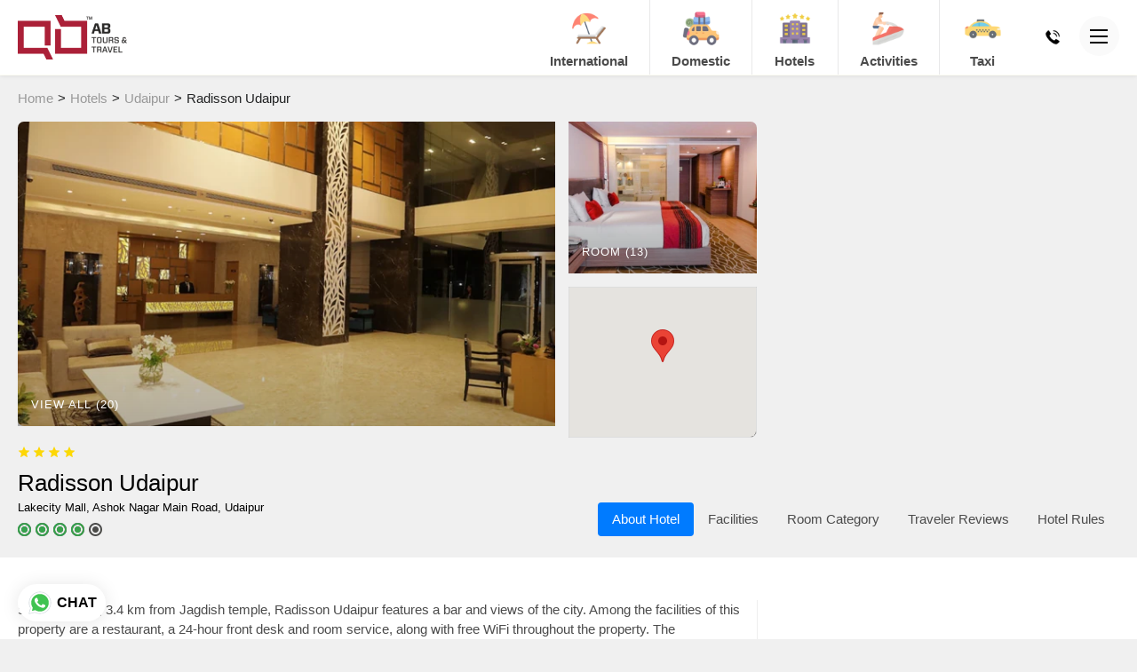

--- FILE ---
content_type: text/html; charset=UTF-8
request_url: https://www.abtours.co.in/hotels/udaipur/radisson-udaipur
body_size: 39798
content:

<!DOCTYPE html>
<html lang="en-US">
    <head>
        <base href="https://www.abtours.co.in/" target="_self">

        <meta charset="UTF-8">
        <meta http-equiv="X-UA-Compatible" content="IE=edge">
        <meta name="viewport" content="width=device-width, initial-scale=1.0, user-scalable=no">

        <link rel="manifest" href="/manifest.json">
        <meta name="mobile-web-app-capable" content="yes">
        <meta name="apple-mobile-web-app-capable" content="yes">
        <meta name="application-name" content="ABTT">
        <meta name="apple-mobile-web-app-title" content="ABTT">
        <meta name="apple-mobile-web-app-status-bar-style" content="#aa0335">
        <meta name="msapplication-navbutton-color" content="#aa0335">
        <meta name="msapplication-TileColor" content="#aa0335">
        <meta name="msapplication-starturl" content="/site/index">
        <meta name="theme-color" content="#aa0334">

        
                <meta name="msapplication-TileImage" content="/thumb/icon/144/144/HJob5_P2LHuvnVTJQGbLrbv_oMR7zqmI.png">

                        <link rel="apple-touch-icon" sizes="57x57" href="/thumb/icon/57/57/HJob5_P2LHuvnVTJQGbLrbv_oMR7zqmI.png">
                <link rel="apple-touch-icon" sizes="60x60" href="/thumb/icon/60/60/HJob5_P2LHuvnVTJQGbLrbv_oMR7zqmI.png">
                <link rel="apple-touch-icon" sizes="72x72" href="/thumb/icon/72/72/HJob5_P2LHuvnVTJQGbLrbv_oMR7zqmI.png">
                <link rel="apple-touch-icon" sizes="76x76" href="/thumb/icon/76/76/HJob5_P2LHuvnVTJQGbLrbv_oMR7zqmI.png">
                <link rel="apple-touch-icon" sizes="114x114" href="/thumb/icon/114/114/HJob5_P2LHuvnVTJQGbLrbv_oMR7zqmI.png">
                <link rel="apple-touch-icon" sizes="120x120" href="/thumb/icon/120/120/HJob5_P2LHuvnVTJQGbLrbv_oMR7zqmI.png">
                <link rel="apple-touch-icon" sizes="144x144" href="/thumb/icon/144/144/HJob5_P2LHuvnVTJQGbLrbv_oMR7zqmI.png">
                <link rel="apple-touch-icon" sizes="152x152" href="/thumb/icon/152/152/HJob5_P2LHuvnVTJQGbLrbv_oMR7zqmI.png">
                <link rel="apple-touch-icon" sizes="180x180" href="/thumb/icon/180/180/HJob5_P2LHuvnVTJQGbLrbv_oMR7zqmI.png">
        
                        <link rel="icon" type="image/png" sizes="192x192"  href="/thumb/icon/192/192/HJob5_P2LHuvnVTJQGbLrbv_oMR7zqmI.png">
                <link rel="icon" type="image/png" sizes="96x96"  href="/thumb/icon/96/96/HJob5_P2LHuvnVTJQGbLrbv_oMR7zqmI.png">
                <link rel="icon" type="image/png" sizes="32x32"  href="/thumb/icon/32/32/HJob5_P2LHuvnVTJQGbLrbv_oMR7zqmI.png">
                <link rel="icon" type="image/png" sizes="16x16"  href="/thumb/icon/16/16/HJob5_P2LHuvnVTJQGbLrbv_oMR7zqmI.png">
        
        
        <meta name="csrf-param" content="_csrf">
<meta name="csrf-token" content="DpGeDFNslPnp3Zn0GL8XbD1Sx5kCrHgzhz2mgPOnDN5P2q90EV_hvpjwybgv-HobWmSW6S_7PVrgSfGyo-I8mQ==">
        <title>Radisson Udaipur</title>
        <link href="https://www.abtours.co.in/hotels/udaipur/radisson-udaipur" rel="canonical">
<link href="/assets/8f6ede5c/css/bootstrap.min.css" rel="stylesheet" media="screen,print">
<link href="/styles/style.css" rel="stylesheet" media="screen,print">
<link href="/styles/common.css" rel="stylesheet" media="screen,print">
<link href="/styles/responsive.css" rel="stylesheet" media="screen,print">
<link href="/assets/83cf2939/dist/jquery.fancybox.css" rel="stylesheet" media="print" onload="this.media=&quot;all&quot;">
<link href="/assets/b7d03a4/pickadate/lib/compressed/themes/classic.css" rel="stylesheet" media="print" onload="this.media=&quot;all&quot;">
<link href="/assets/b7d03a4/pickadate/lib/compressed/themes/classic.date.css" rel="stylesheet" media="print" onload="this.media=&quot;all&quot;">
<link href="/assets/b7d03a4/pickadate/lib/compressed/themes/classic.time.css" rel="stylesheet" media="print" onload="this.media=&quot;all&quot;">
<link href="/assets/306bdc79/dist/assets/owl.carousel.min.css" rel="stylesheet" media="screen,print">
<link href="/assets/306bdc79/dist/assets/owl.theme.default.min.css" rel="stylesheet" media="screen,print">
<link href="/assets/461a2a36/css/select2.css" rel="stylesheet" media="print" onload="this.media=&quot;all&quot;">
<link href="/assets/22b4c1b1/css/select2-addl.css" rel="stylesheet" media="print" onload="this.media=&quot;all&quot;">
<link href="/assets/22b4c1b1/css/select2-bootstrap.css" rel="stylesheet" media="print" onload="this.media=&quot;all&quot;">
<link href="/assets/4d6445e4/css/kv-widgets.css" rel="stylesheet" media="print" onload="this.media=&quot;all&quot;">
<link href="/assets/47fd9a54/css/style.css" rel="stylesheet" media="screen, print">
<link href="https://fonts.googleapis.com" rel="preconnect">
<link href="https://fonts.gstatic.com" rel="preconnect" crossorigin="">
<link href="//fonts.googleapis.com/css?family=Roboto:300i,300,400,500,600,700&amp;display=swap" rel="preload" media="screen,print" as="style">
<link href="/assets/d927c769/css/all.min.css" rel="stylesheet" media="print" onload="this.media=&quot;all&quot;">
                <!-- Global site tag (gtag.js) - Google Analytics -->
        <script async src="https://www.googletagmanager.com/gtag/js?id=G-QK2TN24WBN"></script>
        <script>
            window.dataLayer = window.dataLayer || [];
            function gtag(){dataLayer.push(arguments);}
            gtag('js', new Date());
            gtag('config', 'G-QK2TN24WBN');
        </script>
        
                <!-- Google Tag Manager -->
        <script>(function(w,d,s,l,i){w[l]=w[l]||[];w[l].push({'gtm.start':
        new Date().getTime(),event:'gtm.js'});var f=d.getElementsByTagName(s)[0],
        j=d.createElement(s),dl=l!='dataLayer'?'&l='+l:'';j.async=true;j.src=
        'https://www.googletagmanager.com/gtm.js?id='+i+dl;f.parentNode.insertBefore(j,f);
        })(window,document,'script','dataLayer','GTM-NJH6ZRLV');</script>
        <!-- End Google Tag Manager -->
        
        
        
                <script type='application/ld+json'>[
                    {
    "@context": "https://schema.org",
    "@type": "Hotel",
    "name": "Radisson Udaipur",
    "url": "https://www.abtours.co.in/hotels/udaipur/radisson-udaipur",
    "aggregateRating": {
        "@type": "AggregateRating",
        "ratingValue": "4.0",
        "ratingCount": 2,
        "bestRating": 5
    },
    "address": {
        "@type": "PostalAddress",
        "streetAddress": "Lakecity Mall, Ashok Nagar Main Road",
        "addressLocality": "Udaipur",
        "addressRegion": "Rajasthan",
        "postalCode": "313001",
        "addressCountry": "India"
    },
    "description": "<p>Set in Udaipur, 3.4 km from Jagdish temple, Radisson Udaipur features a bar and views of the city. Among the facilities of this property are a restaurant, a 24-hour front desk and room service, along with free WiFi throughout the property. The accommodation offers a concierge service, and currency exchange for guests.</p>\r\n\r\n<p>The units in the hotel are equipped with a flat-screen TV with satellite channels. At Radisson Udaipur every room includes bed linen and towels.</p>\r\n\r\n<p>Guests at the accommodation can enjoy a buffet breakfast.</p>\r\n\r\n<p>Guests can make use of the business centre, arrange day trips at the tour desk or take advantage of the ironing service.</p>\r\n\r\n<p>Bagore ki Haveli is 3.6 km from Radisson Udaipur, while City Palace of Udaipur is 4.3 km away. The nearest airport is Maharana Pratap, 20 km from the hotel, and the property offers a paid airport shuttle service.</p>",
    "image": [
        "https://www.abtours.co.in/thumb/media/0/0/lQhfzbOTnqbbj89wtWQtOpbitW0wn-Wt.webp",
        "https://www.abtours.co.in/thumb/media/0/0/ah9e6UYLFXMDU40Ryqjoe_got5RYP9Kd.webp",
        "https://www.abtours.co.in/thumb/media/0/0/fY5-AZcxlcQTXR0Ue_Vn-D2RlUKnAeRx.webp",
        "https://www.abtours.co.in/thumb/media/0/0/ILCXjhIlXVHWZhCOI5Ya1KsjaJ2KyZCr.webp",
        "https://www.abtours.co.in/thumb/media/0/0/4_duzaRzjTB8yv_4xy7wL0XRDmCB7Oww.webp",
        "https://www.abtours.co.in/thumb/media/0/0/aWndlPq4h61rWYiT3yLxIo7dSeoaWLqS.webp",
        "https://www.abtours.co.in/thumb/media/0/0/MVUlvD6AvPofud0SLU9z_weMgGjjnx5t.webp",
        "https://www.abtours.co.in/thumb/media/0/0/pdw0lVXVDEU4SXiBI1GV1h4nQg084Jyu.webp",
        "https://www.abtours.co.in/thumb/media/0/0/h-AeZEPOgtsu0XsM26yGkI3hZA4Tu8Mg.webp",
        "https://www.abtours.co.in/thumb/media/0/0/aJe4cSDKmiRAyOiAy_0upmy86kG3jFcV.webp",
        "https://www.abtours.co.in/thumb/media/0/0/lq068cKW0sb3Fr08GCR8bFVS1HM58YHC.webp",
        "https://www.abtours.co.in/thumb/media/0/0/6pzeE9T5zmS2dqRXM_Eb-Y_YWeLM2uTC.webp",
        "https://www.abtours.co.in/thumb/media/0/0/_-PphRHcF_5longMVSQStftNA5BwE5HU.webp",
        "https://www.abtours.co.in/thumb/media/0/0/JsKzcSGNhpVKKmNOZEkLNUIf9TmiIQ_j.webp",
        "https://www.abtours.co.in/thumb/media/0/0/8VsdK-OyLvLB0uMa4BhkALfdVY0Ev1qB.webp",
        "https://www.abtours.co.in/thumb/media/0/0/5LIJwrr7lc-HdNjw2A5AE6etbZqgKGCQ.webp",
        "https://www.abtours.co.in/thumb/media/0/0/zO-x1PC4QFSKp6ZyfbUIWBkeplsT1dOf.webp",
        "https://www.abtours.co.in/thumb/media/0/0/5HX5TC52ueH21Noz7yaTIiElxzkj7bp5.webp",
        "https://www.abtours.co.in/thumb/media/0/0/XaczCtfaRtY3Q61h2DzmAi83UATgUF6c.webp",
        "https://www.abtours.co.in/thumb/media/0/0/gNgitL7Tcbyf66g65_rWRLwb0Um3WgA9.webp"
    ],
    "geo": {
        "@type": "GeoCoordinates",
        "latitude": "24.5860625000000",
        "longitude": "73.7105625000000"
    }
}                ]</script>
        
    </head>
    <body>
                <div id="wrapper">
            <header class="sub">
    <div class="container">
        <div class="row d-flex align-items-center">
            <div class="col-6 col-sm-4 col-md-2">
                <div id="logo">
                                        <a href="/" title="AB Tours and Travel"><img class="img-fluid" src="/thumb/logo/0/100/oUsFWPO0S4UFJOhThAsO4Qfs1O1U9Xd2.png" height="100" alt="AB Tours and Travel" title="AB Tours and Travel"></a>                </div>
            </div>
            <div class="col-6 col-sm-8 col-md-10">
                <div id="top-right" class="clearfix">
                    <ul id="quick-contacts">
                                                    <li>
                                <a title="Call Us" href="tel:+91-7600266302">
                                    <i class="sprite sprite-size-24 sprite-style-solid sprite-icon-242"></i>
                                    <span>+91-7600266302</span>
                                </a>
                            </li>
                                                                            <li>
                                <i class="sprite sprite-size-24 sprite-style-solid sprite-icon-258"></i>
                                <span>Monday to Saturday - 10 am to 7 pm</span>
                            </li>
                                                <li class="hamburger">
                            <a href="javascript:;" id="mobile-menu-icon">
                                <span></span>
                            </a>
                        </li>
                    </ul>
                                        <div id="services-menu"><ul id="w13" class="nav nav-tabs" role="tablist"><li class="nav-item"><a class="nav-link" href="#international" title="International" data-toggle="tab" role="tab" aria-controls="international" aria-selected="false"><span class="icon"><i class="sprite-ti sprite-48 icon10"></i></span>International<em>Tour Packages</em></a></li>
<li class="nav-item"><a class="nav-link" href="#domestic" title="Domestic" data-toggle="tab" role="tab" aria-controls="domestic" aria-selected="false"><span class="icon"><i class="sprite-ti sprite-48 icon3"></i></span>Domestic<em>Tour Packages</em></a></li>
<li class="nav-item"><a class="nav-link" href="#hotels" title="Hotels" data-toggle="tab" role="tab" aria-controls="hotels" aria-selected="false"><span class="icon"><i class="sprite-ti sprite-48 icon6"></i></span>Hotels<em>Find best stay</em></a></li>
<li class="nav-item"><a class="nav-link" href="#activities" title="Activities" data-toggle="tab" role="tab" aria-controls="activities" aria-selected="false"><span class="icon"><i class="sprite-ti sprite-48 icon29"></i></span>Activities<em>Experience New Things</em></a></li>
<li class="nav-item"><a class="nav-link" href="#taxi" title="Taxi" data-toggle="tab" role="tab" aria-controls="taxi" aria-selected="false"><span class="icon"><i class="sprite-ti sprite-48 icon19"></i></span>Taxi<em>Hassle Free Booking</em></a></li></ul>
<div id="services" class="tab-content"><div id="international" class="tab-pane"><div class="content text-center"><p class="title">Explore Carefully Crafter International Tour Packages</p><p class="sub-title">Instant Online Booking of your favourite International Holiday Destination</p><div id="international-info" class="container-class owl-theme section-info owl-carousel"><a class="item" href="https://www.abtours.co.in/activities/dubai" title="Read More" target="_self"><span class="img-wrapper"><img class="img-fluid" src="/thumb/section/200/130/jeHqEiE4NTXUO-AAcW6mrJcWKRzo6Gv0.jpg" width="200" height="130" alt="Dubai (UAE)" title="Dubai (UAE)"></span><span class="details"><span class="title">Dubai (UAE)</span><span class="btn btn-custom">Read More<i class="sprite sprite-style-line sprite-size-24 sprite-icon-248">&nbsp;</i></span></span></a><a class="item" href="https://www.abtours.co.in/activities/vietnam" title="Read More" target="_self"><span class="img-wrapper"><img class="img-fluid" src="/thumb/section/200/130/A9OHpMWk6r_KP4VMz09RZCg2O7ocE6Jf.jpg" width="200" height="130" alt="Vietnam" title="Vietnam"></span><span class="details"><span class="title">Vietnam</span><span class="btn btn-custom">Read More<i class="sprite sprite-style-line sprite-size-24 sprite-icon-248">&nbsp;</i></span></span></a><a class="item" href="https://www.abtours.co.in/activities/singapore" title="Read More" target="_self"><span class="img-wrapper"><img class="img-fluid" src="/thumb/section/200/130/5_pPUy6cCTBjKrTw0hMrbXYwCz-wmDxw.jpg" width="200" height="130" alt="Singapore" title="Singapore"></span><span class="details"><span class="title">Singapore</span><span class="btn btn-custom">Read More<i class="sprite sprite-style-line sprite-size-24 sprite-icon-248">&nbsp;</i></span></span></a><a class="item" href="https://www.abtours.co.in/activities/baku" title="Read More" target="_self"><span class="img-wrapper"><img class="img-fluid" src="/thumb/section/200/130/a3pjjNlKft91sbL4zdf7_wsRkBXOah26.jpg" width="200" height="130" alt="Azerbaijan" title="Azerbaijan"></span><span class="details"><span class="title">Azerbaijan</span><span class="btn btn-custom">Read More<i class="sprite sprite-style-line sprite-size-24 sprite-icon-248">&nbsp;</i></span></span></a></div></div><a class="close" href="javascript:"><span></span></a></div>
<div id="domestic" class="tab-pane"><div class="content text-center"><p class="title">Explore Carefully Crafter India Tour Packages</p><p class="sub-title">Instant Online Booking of your favourite Holiday Destination within India</p><div id="domestic-info" class="container-class owl-theme section-info owl-carousel"><a class="item" href="https://www.statueofunitypackage.in/activities/statue-of-unity" title="Read More" target="_self"><span class="img-wrapper"><img class="img-fluid" src="/thumb/section/200/130/ST8G-ELQRDdMj2DJhgjdVUmT7X0OJ_Qh.webp" width="200" height="130" alt="Statue of Unity (SOU)" title="Statue of Unity (SOU)"></span><span class="details"><span class="title">Statue of Unity (SOU)</span><span class="btn btn-custom">Read More<i class="sprite sprite-style-line sprite-size-24 sprite-icon-248">&nbsp;</i></span></span></a></div></div><a class="close" href="javascript:"><span></span></a></div>
<div id="hotels" class="tab-pane"><div class="content text-center"><p class="title">Unique hotels & resorts</p><p class="sub-title">Choose the city you are travelling and book your stay!</p><div class="row justify-content-center"><div class="col-12 col-sm-6 col-md-4 col-lg-3 pt-3"><div class="kv-plugin-loading loading-jump_to_city">&nbsp;</div><select id="jump_to_city" class="form-control" name="jump_to_city" data-s2-options="s2options_6cc131ae" data-krajee-select2="select2_8f3a093b" style="width: 1px; height: 1px; visibility: hidden;">
<option value="">Choose City</option>
<option value="7" data-slug="/hotels/ahmedabad">Ahmedabad</option>
<option value="14" data-slug="/hotels/anand">Anand</option>
<option value="21" data-slug="/hotels/bhavnagar">Bhavnagar</option>
<option value="13" data-slug="/hotels/bhuj">Bhuj</option>
<option value="31" data-slug="/hotels/daman">Daman</option>
<option value="27" data-slug="/hotels/dholavira">Dholavira</option>
<option value="4" data-slug="/hotels/diu">Diu</option>
<option value="3" data-slug="/hotels/dwarka">Dwarka</option>
<option value="26" data-slug="/hotels/gandhidham">Gandhidham</option>
<option value="8" data-slug="/hotels/gandhinagar">Gandhinagar</option>
<option value="5" data-slug="/hotels/gir-national-park">Gir National Park / Sasan Gir</option>
<option value="22" data-slug="/hotels/jamnagar">Jamnagar</option>
<option value="11" data-slug="/hotels/junagadh">Junagadh</option>
<option value="25" data-slug="/hotels/little-rann-of-kutch">Little Rann of Kutch</option>
<option value="16" data-slug="/hotels/morbi">Morbi</option>
<option value="28" data-slug="/hotels/mount-abu">Mount Abu</option>
<option value="24" data-slug="/hotels/polo-forest">Polo Forest</option>
<option value="23" data-slug="/hotels/porbandar">Porbandar</option>
<option value="18" data-slug="/hotels/rajkot">Rajkot</option>
<option value="30" data-slug="/hotels/saputara">Saputara</option>
<option value="2" data-slug="/hotels/somnath">Somnath</option>
<option value="9" data-slug="/hotels/statue-of-unity">Statue of Unity</option>
<option value="19" data-slug="/hotels/surat">Surat</option>
<option value="29" data-slug="/hotels/udaipur">Udaipur</option>
<option value="15" data-slug="/hotels/vadodara">Vadodara</option>
<option value="20" data-slug="/hotels/dhordo">White Rann / Dhordo</option>
</select></div></div><div id="property-info" class="container-class owl-theme property-info owl-carousel"><a class="item" href="/hotels/statue-of-unity" title="View Hotels"><span class="img-wrapper"><img class="img-fluid" src="/thumb/media/200/130/-klSNl_rYzyaCv_ww2lrtCukRad2WIjF.jpg" width="200" height="130" alt="banner_home_img3" title="banner_home_img3"></span><span class="details"><span class="title">Statue of Unity</span><span class="btn btn-custom">View Hotels<i class="sprite sprite-style-line sprite-size-24 sprite-icon-248">&nbsp;</i></span></span></a><a class="item" href="/hotels/dhordo" title="View Hotels"><span class="img-wrapper"><img class="img-fluid" src="/thumb/media/200/130/ATHlBOKT4UkCAVjkM09UZs-Z02Db85lO.jpg" width="200" height="130" alt="11567841815_47acd5d6bf_b" title="11567841815_47acd5d6bf_b"></span><span class="details"><span class="title">White Rann / Dhordo</span><span class="btn btn-custom">View Hotels<i class="sprite sprite-style-line sprite-size-24 sprite-icon-248">&nbsp;</i></span></span></a><a class="item" href="/hotels/somnath" title="View Hotels"><span class="img-wrapper"><img class="img-fluid" src="/thumb/media/200/130/qJktK2vrcY8-5APPS3e6yoYJjArKtVYq.jpg" width="200" height="130" alt=""></span><span class="details"><span class="title">Somnath</span><span class="btn btn-custom">View Hotels<i class="sprite sprite-style-line sprite-size-24 sprite-icon-248">&nbsp;</i></span></span></a><a class="item" href="/hotels/daman" title="View Hotels"><span class="img-wrapper"><img class="img-fluid" src="/thumb/media/200/130/0InBre69Muy8glzDi0soHWWGjM2xo0ZI.jpg" width="200" height="130" alt="Daman" title="Daman"></span><span class="details"><span class="title">Daman</span><span class="btn btn-custom">View Hotels<i class="sprite sprite-style-line sprite-size-24 sprite-icon-248">&nbsp;</i></span></span></a><a class="item" href="/hotels/saputara" title="View Hotels"><span class="img-wrapper"><img class="img-fluid" src="/thumb/media/200/130/uYix_S-oV8ytjaoVBVbVVp8vAx1JrldE.jpg" width="200" height="130" alt="saputara" title="saputara"></span><span class="details"><span class="title">Saputara</span><span class="btn btn-custom">View Hotels<i class="sprite sprite-style-line sprite-size-24 sprite-icon-248">&nbsp;</i></span></span></a><a class="item" href="/hotels/udaipur" title="View Hotels"><span class="img-wrapper"><img class="img-fluid" src="/thumb/media/200/130/qI2dEf1sNgGk2ezlH5-uliSsby7JJgBl.jpg" width="200" height="130" alt="Udaipur" title="Udaipur"></span><span class="details"><span class="title">Udaipur</span><span class="btn btn-custom">View Hotels<i class="sprite sprite-style-line sprite-size-24 sprite-icon-248">&nbsp;</i></span></span></a><a class="item" href="/hotels/mount-abu" title="View Hotels"><span class="img-wrapper"><img class="img-fluid" src="/thumb/media/200/130/6ZgrRQNBwR1NGWydv3Xdg_Na-gP0on-x.jpg" width="200" height="130" alt="Mount abu" title="Mount abu"></span><span class="details"><span class="title">Mount Abu</span><span class="btn btn-custom">View Hotels<i class="sprite sprite-style-line sprite-size-24 sprite-icon-248">&nbsp;</i></span></span></a><a class="item" href="/hotels/gandhinagar" title="View Hotels"><span class="img-wrapper"><img class="img-fluid" src="/thumb/media/200/130/rEJfkwPrMKV7QsfNgzojxuh5owpKWslp.jpg" width="200" height="130" alt=""></span><span class="details"><span class="title">Gandhinagar</span><span class="btn btn-custom">View Hotels<i class="sprite sprite-style-line sprite-size-24 sprite-icon-248">&nbsp;</i></span></span></a></div></div><a class="close" href="javascript:"><span></span></a></div>
<div id="activities" class="tab-pane"><div class="content text-center"><div id="experience-info" class="container-class owl-theme experience-info owl-carousel"><a class="item" href="/activities/dubai" title="View Activities"><span class="img-wrapper"><img class="img-fluid" src="/thumb/media/200/130/Hy-eBMOUx9v1KpFQYyUhF4qsiKocNXrI.jpg" width="200" height="130" alt="Dubai" title="Dubai"></span><span class="details"><span class="title">Dubai</span><span class="btn btn-custom">View Activities<i class="sprite sprite-style-line sprite-size-24 sprite-icon-248">&nbsp;</i></span></span></a><a class="item" href="/activities/baku" title="View Activities"><span class="img-wrapper"><img class="img-fluid" src="/thumb/media/200/130/-GhjvXCfJhzoBcgtTK_6fM75NMXeXg7f.jpg" width="200" height="130" alt="" title="Azerbaijan.jpg"></span><span class="details"><span class="title">Baku, Azerbaijan</span><span class="btn btn-custom">View Activities<i class="sprite sprite-style-line sprite-size-24 sprite-icon-248">&nbsp;</i></span></span></a><a class="item" href="/activities/statue-of-unity" title="View Activities"><span class="img-wrapper"><img class="img-fluid" src="/thumb/media/200/130/-klSNl_rYzyaCv_ww2lrtCukRad2WIjF.jpg" width="200" height="130" alt="banner_home_img3" title="banner_home_img3"></span><span class="details"><span class="title">Statue of Unity</span><span class="btn btn-custom">View Activities<i class="sprite sprite-style-line sprite-size-24 sprite-icon-248">&nbsp;</i></span></span></a><a class="item" href="/activities/ahmedabad" title="View Activities"><span class="img-wrapper"><img class="img-fluid" src="/thumb/media/200/130/Q2W9ZzCU9P_nPxhCMelIH5aUNJatBjSZ.jpg" width="200" height="130" alt=""></span><span class="details"><span class="title">Ahmedabad</span><span class="btn btn-custom">View Activities<i class="sprite sprite-style-line sprite-size-24 sprite-icon-248">&nbsp;</i></span></span></a></div></div><a class="close" href="javascript:"><span></span></a></div>
<div id="taxi" class="tab-pane"><div class="content text-center"><p class="title">Choose your preference</p><p class="sub-title">Taxi can be booked online as well as offline!
We highly recommend Instant booking.</p><div id="pjax_taxi_booking" data-pjax-container="" data-pjax-timeout="10000"><form id="taxi-booking-form" class="custom" action="/taxis/enquire" method="post" role="form" data-pjax>
<input type="hidden" name="_csrf" value="DpGeDFNslPnp3Zn0GL8XbD1Sx5kCrHgzhz2mgPOnDN5P2q90EV_hvpjwybgv-HobWmSW6S_7PVrgSfGyo-I8mQ==">
<div class="row justify-content-center">
    <div class="col-12 col-md-8 col-lg-6 text-center">
        <ul class="nav nav-pills nav-justified custom">
            <li class="nav-item">
                <a class="nav-link active" href="#online-taxi-booking" data-toggle="tab">
                    Instant - <span>Online Booking</span>
                </a>
            </li>
            <li class="nav-item">
                <a class="nav-link" href="#offline-taxi-booking" data-toggle="tab">
                    Enquiry - <span>Offline Booking</span>
                </a>
            </li>
        </ul>
    </div>
</div>
<div class="tab-content">
    <div id="online-taxi-booking" class="tab-pane active">
        <div class="row justify-content-center">
            <div class="col-12 col-md-8 col-lg-6">
                <p><strong>Advantages of Online Taxi Booking:</strong></p>
                <ul>
                    <li>Guaranteed Lowest Rates and Well maintained Vehicles</li>
                    <li>100% Instant Confirmation</li>
                    <li>Booking Confirmation at only 20% advance payment</li>
                    <li>Decent and Trained Drivers</li>
                    <li>Award Winning Team at your service</li>
                </ul>
            </div>
        </div>
        <a class="btn btn-custom" href="https://www.bookmytaxi.co" title="Book Online on BOOKMYTAXI.CO" rel="noreferrer" target="_blank">Book Online on BOOKMYTAXI.CO</a>    </div>
    <div id="offline-taxi-booking" class="tab-pane fade">
        <input type="hidden" id="taxibooking-pick_up_lat" name="TaxiBooking[pick_up_lat]"><input type="hidden" id="taxibooking-pick_up_lng" name="TaxiBooking[pick_up_lng]"><input type="hidden" id="taxibooking-drop_lat" name="TaxiBooking[drop_lat]"><input type="hidden" id="taxibooking-drop_lng" name="TaxiBooking[drop_lng]">        <div class="row justify-content-center">
            <div class="col-12 col-lg-10">
                <div class="row">
                    <div class="col-12 col-sm-8">
                        <div class="form-group field-taxibooking-trip required">
<label>Trip</label>
<input type="hidden" name="TaxiBooking[trip]" value=""><div id="taxibooking-trip" custom inline role="radiogroup" aria-required="true"><div class="custom-control custom-radio custom-control-inline">
<input type="radio" id="i0" class="custom-control-input" name="TaxiBooking[trip]" value="1" checked>
<label class="custom-control-label" for="i0">One Way Trip</label>
</div>

<div class="custom-control custom-radio custom-control-inline">
<input type="radio" id="i1" class="custom-control-input" name="TaxiBooking[trip]" value="2">
<label class="custom-control-label" for="i1">Round Trip</label>
<div class="invalid-feedback"></div>
</div>
</div>

</div>                    </div><br><br>
                    <div class="col-12 col-md-4">
                        <div class="form-group field-taxibooking-vehicle_type_id required">

<div class="kv-plugin-loading loading-taxibooking-vehicle_type_id">&nbsp;</div><select id="taxibooking-vehicle_type_id" class="form-control" name="TaxiBooking[vehicle_type_id]" tabindex="4" aria-required="true" data-s2-options="s2options_6cc131ae" data-krajee-select2="select2_b87fe450" style="width: 1px; height: 1px; visibility: hidden;">
<option value="">Vehicle Type</option>
<option value="1">Sedan</option>
</select>

<div class="invalid-feedback"></div>
</div>                    </div>
                </div>
                <div class="row">
                    <div class="col-12 col-sm-8">
                        <div class="form-group field-taxibooking-pick_up_location required">

<input type="text" id="taxibooking-pick_up_location" class="form-control" name="TaxiBooking[pick_up_location]" tabindex="2" placeholder="Pick up Location" aria-required="true">

<div class="invalid-feedback"></div>
</div>                    </div>
                    <div class="col-6 col-sm-2 pr-0">
                        <div class="form-group field-taxibooking-pick_up_date required">

<input type="text" id="taxibooking-pick_up_date" class="form-control datepicker" name="TaxiBooking[pick_up_date]" tabindex="5" placeholder="Pick up Date" aria-required="true">

<div class="invalid-feedback"></div>
</div>                    </div>
                    <div class="col-6 col-sm-2 pl-0">
                        <div class="form-group field-taxibooking-pick_up_time required">

<input type="text" id="taxibooking-pick_up_time" class="form-control timepicker" name="TaxiBooking[pick_up_time]" tabindex="6" placeholder="Time" aria-required="true">

<div class="invalid-feedback"></div>
</div>                    </div>
                </div>
                <div class="row">
                    <div class="col-12 col-sm-8">
                        <div class="form-group field-taxibooking-drop_location required">

<input type="text" id="taxibooking-drop_location" class="form-control" name="TaxiBooking[drop_location]" tabindex="3" placeholder="Drop Location" aria-required="true">

<div class="invalid-feedback"></div>
</div>                    </div>
                    <div class="col-6 col-sm-2 pr-0">
                        <div class="form-group field-taxibooking-drop_date">

<input type="text" id="taxibooking-drop_date" class="form-control datepicker" name="TaxiBooking[drop_date]" tabindex="7" placeholder="Drop Date">

<div class="invalid-feedback"></div>
</div>                    </div>
                    <div class="col-6 col-sm-2 pl-0">
                        <div class="form-group field-taxibooking-drop_time">

<input type="text" id="taxibooking-drop_time" class="form-control timepicker" name="TaxiBooking[drop_time]" tabindex="8" placeholder="Time">

<div class="invalid-feedback"></div>
</div>                    </div>
                </div>
                <div class="row">
                    <div class="col-6 col-sm-4">
                        <div class="form-group field-taxibooking-name required">

<input type="text" id="taxibooking-name" class="form-control" name="TaxiBooking[name]" tabindex="9" placeholder="Enter your name" aria-required="true">

<div class="invalid-feedback"></div>
</div>                    </div>
                    <div class="col-6 col-sm-4">
                        <div class="form-group field-taxibooking-email required">

<input type="email" id="taxibooking-email" class="form-control" name="TaxiBooking[email]" tabindex="10" placeholder="Enter your email" aria-required="true">

<div class="invalid-feedback"></div>
</div>                    </div>
                    <div class="col-12 col-sm-4">
                        <div class="row">
                            <div class="col-4 col-sm-5 col-lg-4 pr-0">
                                <div class="form-group field-taxibooking-mobile_country_id required">

<div class="kv-plugin-loading loading-taxibooking-mobile_country_id">&nbsp;</div><select id="taxibooking-mobile_country_id" class="form-control" name="TaxiBooking[mobile_country_id]" tabindex="11" aria-required="true" data-s2-options="s2options_6cc131ae" data-krajee-select2="select2_11ec2e97" style="width: 1px; height: 1px; visibility: hidden;">
<option value="">Country</option>
<option value="1" data-isd_code="+93" data-iso2_code="af">Afghanistan</option>
<option value="2" data-isd_code="+355" data-iso2_code="al">Albania</option>
<option value="3" data-isd_code="+213" data-iso2_code="dz">Algeria</option>
<option value="4" data-isd_code="+1-684" data-iso2_code="as">American Samoa</option>
<option value="5" data-isd_code="+376" data-iso2_code="ad">Andorra</option>
<option value="6" data-isd_code="+244" data-iso2_code="ao">Angola</option>
<option value="7" data-isd_code="+1-264" data-iso2_code="ai">Anguilla</option>
<option value="8" data-isd_code="" data-iso2_code="aq">Antarctica</option>
<option value="9" data-isd_code="+1-268" data-iso2_code="ag">Antigua And Barbuda</option>
<option value="10" data-isd_code="+54" data-iso2_code="ar">Argentina</option>
<option value="11" data-isd_code="+374" data-iso2_code="am">Armenia</option>
<option value="12" data-isd_code="+297" data-iso2_code="aw">Aruba</option>
<option value="13" data-isd_code="+61" data-iso2_code="au">Australia</option>
<option value="14" data-isd_code="+43" data-iso2_code="at">Austria</option>
<option value="15" data-isd_code="+994" data-iso2_code="az">Azerbaijan</option>
<option value="16" data-isd_code="+1-242" data-iso2_code="bs">Bahamas The</option>
<option value="17" data-isd_code="+973" data-iso2_code="bh">Bahrain</option>
<option value="18" data-isd_code="+880" data-iso2_code="bd">Bangladesh</option>
<option value="19" data-isd_code="+1-246" data-iso2_code="bb">Barbados</option>
<option value="20" data-isd_code="+375" data-iso2_code="by">Belarus</option>
<option value="21" data-isd_code="+32" data-iso2_code="be">Belgium</option>
<option value="22" data-isd_code="+501" data-iso2_code="bz">Belize</option>
<option value="23" data-isd_code="+229" data-iso2_code="bj">Benin</option>
<option value="24" data-isd_code="+1-441" data-iso2_code="bm">Bermuda</option>
<option value="25" data-isd_code="+975" data-iso2_code="bt">Bhutan</option>
<option value="26" data-isd_code="+591" data-iso2_code="bo">Bolivia</option>
<option value="27" data-isd_code="+387" data-iso2_code="ba">Bosnia and Herzegovina</option>
<option value="28" data-isd_code="+267" data-iso2_code="bw">Botswana</option>
<option value="29" data-isd_code="" data-iso2_code="bv">Bouvet Island</option>
<option value="30" data-isd_code="+55" data-iso2_code="br">Brazil</option>
<option value="31" data-isd_code="+246" data-iso2_code="io">British Indian Ocean Territory</option>
<option value="32" data-isd_code="+673" data-iso2_code="bn">Brunei</option>
<option value="33" data-isd_code="+359" data-iso2_code="bg">Bulgaria</option>
<option value="34" data-isd_code="+226" data-iso2_code="bf">Burkina Faso</option>
<option value="35" data-isd_code="+257" data-iso2_code="bi">Burundi</option>
<option value="36" data-isd_code="+855" data-iso2_code="kh">Cambodia</option>
<option value="37" data-isd_code="+237" data-iso2_code="cm">Cameroon</option>
<option value="38" data-isd_code="+1" data-iso2_code="ca">Canada</option>
<option value="39" data-isd_code="+238" data-iso2_code="cv">Cape Verde</option>
<option value="40" data-isd_code="+1-345" data-iso2_code="ky">Cayman Islands</option>
<option value="41" data-isd_code="+236" data-iso2_code="cf">Central African Republic</option>
<option value="42" data-isd_code="+235" data-iso2_code="td">Chad</option>
<option value="43" data-isd_code="+56" data-iso2_code="cl">Chile</option>
<option value="44" data-isd_code="+86" data-iso2_code="cn">China</option>
<option value="45" data-isd_code="+61" data-iso2_code="cx">Christmas Island</option>
<option value="46" data-isd_code="+61" data-iso2_code="cc">Cocos (Keeling) Islands</option>
<option value="47" data-isd_code="+57" data-iso2_code="co">Colombia</option>
<option value="48" data-isd_code="+269" data-iso2_code="km">Comoros</option>
<option value="49" data-isd_code="+242" data-iso2_code="cg">Congo</option>
<option value="50" data-isd_code="+243" data-iso2_code="cd">Congo The Democratic Republic Of The</option>
<option value="51" data-isd_code="+682" data-iso2_code="ck">Cook Islands</option>
<option value="52" data-isd_code="+506" data-iso2_code="cr">Costa Rica</option>
<option value="53" data-isd_code="+225" data-iso2_code="ci">Cote D&#039;Ivoire (Ivory Coast)</option>
<option value="54" data-isd_code="+385" data-iso2_code="hr">Croatia (Hrvatska)</option>
<option value="55" data-isd_code="+53" data-iso2_code="cu">Cuba</option>
<option value="56" data-isd_code="+357" data-iso2_code="cy">Cyprus</option>
<option value="57" data-isd_code="+420" data-iso2_code="cz">Czech Republic</option>
<option value="58" data-isd_code="+45" data-iso2_code="dk">Denmark</option>
<option value="59" data-isd_code="+253" data-iso2_code="dj">Djibouti</option>
<option value="60" data-isd_code="+1-767" data-iso2_code="dm">Dominica</option>
<option value="61" data-isd_code="+1-809 an" data-iso2_code="do">Dominican Republic</option>
<option value="62" data-isd_code="" data-iso2_code="tp">East Timor</option>
<option value="63" data-isd_code="+593" data-iso2_code="ec">Ecuador</option>
<option value="64" data-isd_code="+20" data-iso2_code="eg">Egypt</option>
<option value="65" data-isd_code="+503" data-iso2_code="sv">El Salvador</option>
<option value="66" data-isd_code="+240" data-iso2_code="gq">Equatorial Guinea</option>
<option value="67" data-isd_code="+291" data-iso2_code="er">Eritrea</option>
<option value="68" data-isd_code="+372" data-iso2_code="ee">Estonia</option>
<option value="69" data-isd_code="+251" data-iso2_code="et">Ethiopia</option>
<option value="70" data-isd_code="" data-iso2_code="xa">External Territories of Australia</option>
<option value="71" data-isd_code="+500" data-iso2_code="fk">Falkland Islands</option>
<option value="72" data-isd_code="+298" data-iso2_code="fo">Faroe Islands</option>
<option value="73" data-isd_code="+679" data-iso2_code="fj">Fiji Islands</option>
<option value="74" data-isd_code="+358" data-iso2_code="fi">Finland</option>
<option value="75" data-isd_code="+33" data-iso2_code="fr">France</option>
<option value="76" data-isd_code="+594" data-iso2_code="gf">French Guiana</option>
<option value="77" data-isd_code="+689" data-iso2_code="pf">French Polynesia</option>
<option value="78" data-isd_code="" data-iso2_code="tf">French Southern Territories</option>
<option value="79" data-isd_code="+241" data-iso2_code="ga">Gabon</option>
<option value="80" data-isd_code="+220" data-iso2_code="gm">Gambia The</option>
<option value="81" data-isd_code="+995" data-iso2_code="ge">Georgia</option>
<option value="82" data-isd_code="+49" data-iso2_code="de">Germany</option>
<option value="83" data-isd_code="+233" data-iso2_code="gh">Ghana</option>
<option value="84" data-isd_code="+350" data-iso2_code="gi">Gibraltar</option>
<option value="85" data-isd_code="+30" data-iso2_code="gr">Greece</option>
<option value="86" data-isd_code="+299" data-iso2_code="gl">Greenland</option>
<option value="87" data-isd_code="+1-473" data-iso2_code="gd">Grenada</option>
<option value="88" data-isd_code="+590" data-iso2_code="gp">Guadeloupe</option>
<option value="89" data-isd_code="+1-671" data-iso2_code="gu">Guam</option>
<option value="90" data-isd_code="+502" data-iso2_code="gt">Guatemala</option>
<option value="91" data-isd_code="" data-iso2_code="xu">Guernsey and Alderney</option>
<option value="92" data-isd_code="+224" data-iso2_code="gn">Guinea</option>
<option value="93" data-isd_code="+245" data-iso2_code="gw">Guinea-Bissau</option>
<option value="94" data-isd_code="+592" data-iso2_code="gy">Guyana</option>
<option value="95" data-isd_code="+509" data-iso2_code="ht">Haiti</option>
<option value="96" data-isd_code="+ " data-iso2_code="hm">Heard and McDonald Islands</option>
<option value="97" data-isd_code="+504" data-iso2_code="hn">Honduras</option>
<option value="98" data-isd_code="+852" data-iso2_code="hk">Hong Kong S.A.R.</option>
<option value="99" data-isd_code="+36" data-iso2_code="hu">Hungary</option>
<option value="100" data-isd_code="+354" data-iso2_code="is">Iceland</option>
<option value="101" selected data-isd_code="+91" data-iso2_code="in">India</option>
<option value="102" data-isd_code="+62" data-iso2_code="id">Indonesia</option>
<option value="103" data-isd_code="+98" data-iso2_code="ir">Iran</option>
<option value="104" data-isd_code="+964" data-iso2_code="iq">Iraq</option>
<option value="105" data-isd_code="+353" data-iso2_code="ie">Ireland</option>
<option value="106" data-isd_code="+972" data-iso2_code="il">Israel</option>
<option value="107" data-isd_code="+39" data-iso2_code="it">Italy</option>
<option value="108" data-isd_code="+1-876" data-iso2_code="jm">Jamaica</option>
<option value="109" data-isd_code="+81" data-iso2_code="jp">Japan</option>
<option value="110" data-isd_code="" data-iso2_code="xj">Jersey</option>
<option value="111" data-isd_code="+962" data-iso2_code="jo">Jordan</option>
<option value="112" data-isd_code="+7" data-iso2_code="kz">Kazakhstan</option>
<option value="113" data-isd_code="+254" data-iso2_code="ke">Kenya</option>
<option value="114" data-isd_code="+686" data-iso2_code="ki">Kiribati</option>
<option value="115" data-isd_code="+850" data-iso2_code="kp">Korea North</option>
<option value="116" data-isd_code="+82" data-iso2_code="kr">Korea South</option>
<option value="117" data-isd_code="+965" data-iso2_code="kw">Kuwait</option>
<option value="118" data-isd_code="+996" data-iso2_code="kg">Kyrgyzstan</option>
<option value="119" data-isd_code="+856" data-iso2_code="la">Laos</option>
<option value="120" data-isd_code="+371" data-iso2_code="lv">Latvia</option>
<option value="121" data-isd_code="+961" data-iso2_code="lb">Lebanon</option>
<option value="122" data-isd_code="+266" data-iso2_code="ls">Lesotho</option>
<option value="123" data-isd_code="+231" data-iso2_code="lr">Liberia</option>
<option value="124" data-isd_code="+218" data-iso2_code="ly">Libya</option>
<option value="125" data-isd_code="+423" data-iso2_code="li">Liechtenstein</option>
<option value="126" data-isd_code="+370" data-iso2_code="lt">Lithuania</option>
<option value="127" data-isd_code="+352" data-iso2_code="lu">Luxembourg</option>
<option value="128" data-isd_code="+853" data-iso2_code="mo">Macau S.A.R.</option>
<option value="129" data-isd_code="+389" data-iso2_code="mk">Macedonia</option>
<option value="130" data-isd_code="+261" data-iso2_code="mg">Madagascar</option>
<option value="131" data-isd_code="+265" data-iso2_code="mw">Malawi</option>
<option value="132" data-isd_code="+60" data-iso2_code="my">Malaysia</option>
<option value="133" data-isd_code="+960" data-iso2_code="mv">Maldives</option>
<option value="134" data-isd_code="+223" data-iso2_code="ml">Mali</option>
<option value="135" data-isd_code="+356" data-iso2_code="mt">Malta</option>
<option value="136" data-isd_code="" data-iso2_code="xm">Man (Isle of)</option>
<option value="137" data-isd_code="+692" data-iso2_code="mh">Marshall Islands</option>
<option value="138" data-isd_code="+596" data-iso2_code="mq">Martinique</option>
<option value="139" data-isd_code="+222" data-iso2_code="mr">Mauritania</option>
<option value="140" data-isd_code="+230" data-iso2_code="mu">Mauritius</option>
<option value="141" data-isd_code="+262" data-iso2_code="yt">Mayotte</option>
<option value="142" data-isd_code="+52" data-iso2_code="mx">Mexico</option>
<option value="143" data-isd_code="+691" data-iso2_code="fm">Micronesia</option>
<option value="144" data-isd_code="+373" data-iso2_code="md">Moldova</option>
<option value="145" data-isd_code="+377" data-iso2_code="mc">Monaco</option>
<option value="146" data-isd_code="+976" data-iso2_code="mn">Mongolia</option>
<option value="147" data-isd_code="+1-664" data-iso2_code="ms">Montserrat</option>
<option value="148" data-isd_code="+212" data-iso2_code="ma">Morocco</option>
<option value="149" data-isd_code="+258" data-iso2_code="mz">Mozambique</option>
<option value="150" data-isd_code="+95" data-iso2_code="mm">Myanmar</option>
<option value="151" data-isd_code="+264" data-iso2_code="na">Namibia</option>
<option value="152" data-isd_code="+674" data-iso2_code="nr">Nauru</option>
<option value="153" data-isd_code="+977" data-iso2_code="np">Nepal</option>
<option value="154" data-isd_code="" data-iso2_code="an">Netherlands Antilles</option>
<option value="155" data-isd_code="+31" data-iso2_code="nl">Netherlands The</option>
<option value="156" data-isd_code="+687" data-iso2_code="nc">New Caledonia</option>
<option value="157" data-isd_code="+64" data-iso2_code="nz">New Zealand</option>
<option value="158" data-isd_code="+505" data-iso2_code="ni">Nicaragua</option>
<option value="159" data-isd_code="+227" data-iso2_code="ne">Niger</option>
<option value="160" data-isd_code="+234" data-iso2_code="ng">Nigeria</option>
<option value="161" data-isd_code="+683" data-iso2_code="nu">Niue</option>
<option value="162" data-isd_code="+672" data-iso2_code="nf">Norfolk Island</option>
<option value="163" data-isd_code="+1-670" data-iso2_code="mp">Northern Mariana Islands</option>
<option value="164" data-isd_code="+47" data-iso2_code="no">Norway</option>
<option value="165" data-isd_code="+968" data-iso2_code="om">Oman</option>
<option value="166" data-isd_code="+92" data-iso2_code="pk">Pakistan</option>
<option value="167" data-isd_code="+680" data-iso2_code="pw">Palau</option>
<option value="168" data-isd_code="+970" data-iso2_code="ps">Palestinian Territory Occupied</option>
<option value="169" data-isd_code="+507" data-iso2_code="pa">Panama</option>
<option value="170" data-isd_code="+675" data-iso2_code="pg">Papua new Guinea</option>
<option value="171" data-isd_code="+595" data-iso2_code="py">Paraguay</option>
<option value="172" data-isd_code="+51" data-iso2_code="pe">Peru</option>
<option value="173" data-isd_code="+63" data-iso2_code="ph">Philippines</option>
<option value="174" data-isd_code="+870" data-iso2_code="pn">Pitcairn Island</option>
<option value="175" data-isd_code="+48" data-iso2_code="pl">Poland</option>
<option value="176" data-isd_code="+351" data-iso2_code="pt">Portugal</option>
<option value="177" data-isd_code="+1-787 an" data-iso2_code="pr">Puerto Rico</option>
<option value="178" data-isd_code="+974" data-iso2_code="qa">Qatar</option>
<option value="179" data-isd_code="+262" data-iso2_code="re">Reunion</option>
<option value="180" data-isd_code="+40" data-iso2_code="ro">Romania</option>
<option value="181" data-isd_code="+7" data-iso2_code="ru">Russia</option>
<option value="182" data-isd_code="+250" data-iso2_code="rw">Rwanda</option>
<option value="183" data-isd_code="+290" data-iso2_code="sh">Saint Helena</option>
<option value="184" data-isd_code="+1-869" data-iso2_code="kn">Saint Kitts And Nevis</option>
<option value="185" data-isd_code="+1-758" data-iso2_code="lc">Saint Lucia</option>
<option value="186" data-isd_code="+508" data-iso2_code="pm">Saint Pierre and Miquelon</option>
<option value="187" data-isd_code="+1-784" data-iso2_code="vc">Saint Vincent And The Grenadines</option>
<option value="188" data-isd_code="+685" data-iso2_code="ws">Samoa</option>
<option value="189" data-isd_code="+378" data-iso2_code="sm">San Marino</option>
<option value="190" data-isd_code="+239" data-iso2_code="st">Sao Tome and Principe</option>
<option value="191" data-isd_code="+966" data-iso2_code="sa">Saudi Arabia</option>
<option value="192" data-isd_code="+221" data-iso2_code="sn">Senegal</option>
<option value="193" data-isd_code="+381" data-iso2_code="rs">Serbia</option>
<option value="194" data-isd_code="+248" data-iso2_code="sc">Seychelles</option>
<option value="195" data-isd_code="+232" data-iso2_code="sl">Sierra Leone</option>
<option value="196" data-isd_code="+65" data-iso2_code="sg">Singapore</option>
<option value="197" data-isd_code="+421" data-iso2_code="sk">Slovakia</option>
<option value="198" data-isd_code="+386" data-iso2_code="si">Slovenia</option>
<option value="199" data-isd_code="" data-iso2_code="xg">Smaller Territories of the UK</option>
<option value="200" data-isd_code="+677" data-iso2_code="sb">Solomon Islands</option>
<option value="201" data-isd_code="+252" data-iso2_code="so">Somalia</option>
<option value="202" data-isd_code="+27" data-iso2_code="za">South Africa</option>
<option value="203" data-isd_code="" data-iso2_code="gs">South Georgia</option>
<option value="204" data-isd_code="+211" data-iso2_code="ss">South Sudan</option>
<option value="205" data-isd_code="+34" data-iso2_code="es">Spain</option>
<option value="206" data-isd_code="+94" data-iso2_code="lk">Sri Lanka</option>
<option value="207" data-isd_code="+249" data-iso2_code="sd">Sudan</option>
<option value="208" data-isd_code="+597" data-iso2_code="sr">Suriname</option>
<option value="209" data-isd_code="+47" data-iso2_code="sj">Svalbard And Jan Mayen Islands</option>
<option value="210" data-isd_code="+268" data-iso2_code="sz">Swaziland</option>
<option value="211" data-isd_code="+46" data-iso2_code="se">Sweden</option>
<option value="212" data-isd_code="+41" data-iso2_code="ch">Switzerland</option>
<option value="213" data-isd_code="+963" data-iso2_code="sy">Syria</option>
<option value="214" data-isd_code="+886" data-iso2_code="tw">Taiwan</option>
<option value="215" data-isd_code="+992" data-iso2_code="tj">Tajikistan</option>
<option value="216" data-isd_code="+255" data-iso2_code="tz">Tanzania</option>
<option value="217" data-isd_code="+66" data-iso2_code="th">Thailand</option>
<option value="218" data-isd_code="+228" data-iso2_code="tg">Togo</option>
<option value="219" data-isd_code="+690" data-iso2_code="tk">Tokelau</option>
<option value="220" data-isd_code="+676" data-iso2_code="to">Tonga</option>
<option value="221" data-isd_code="+1-868" data-iso2_code="tt">Trinidad And Tobago</option>
<option value="222" data-isd_code="+216" data-iso2_code="tn">Tunisia</option>
<option value="223" data-isd_code="+90" data-iso2_code="tr">Turkey</option>
<option value="224" data-isd_code="+993" data-iso2_code="tm">Turkmenistan</option>
<option value="225" data-isd_code="+1-649" data-iso2_code="tc">Turks And Caicos Islands</option>
<option value="226" data-isd_code="+688" data-iso2_code="tv">Tuvalu</option>
<option value="227" data-isd_code="+256" data-iso2_code="ug">Uganda</option>
<option value="228" data-isd_code="+380" data-iso2_code="ua">Ukraine</option>
<option value="229" data-isd_code="+971" data-iso2_code="ae">United Arab Emirates</option>
<option value="230" data-isd_code="+44" data-iso2_code="gb">United Kingdom</option>
<option value="231" data-isd_code="+1" data-iso2_code="us">United States of America</option>
<option value="232" data-isd_code="+1" data-iso2_code="um">United States Minor Outlying Islands</option>
<option value="233" data-isd_code="+598" data-iso2_code="uy">Uruguay</option>
<option value="234" data-isd_code="+998" data-iso2_code="uz">Uzbekistan</option>
<option value="235" data-isd_code="+678" data-iso2_code="vu">Vanuatu</option>
<option value="236" data-isd_code="+379" data-iso2_code="va">Vatican City State (Holy See)</option>
<option value="237" data-isd_code="+58" data-iso2_code="ve">Venezuela</option>
<option value="238" data-isd_code="+84" data-iso2_code="vn">Vietnam</option>
<option value="239" data-isd_code="+1-284" data-iso2_code="vg">Virgin Islands (British)</option>
<option value="240" data-isd_code="+1-340" data-iso2_code="vi">Virgin Islands (US)</option>
<option value="241" data-isd_code="+681" data-iso2_code="wf">Wallis And Futuna Islands</option>
<option value="242" data-isd_code="+212" data-iso2_code="eh">Western Sahara</option>
<option value="243" data-isd_code="+967" data-iso2_code="ye">Yemen</option>
<option value="244" data-isd_code="" data-iso2_code="yu">Yugoslavia</option>
<option value="245" data-isd_code="+260" data-iso2_code="zm">Zambia</option>
<option value="246" data-isd_code="+263" data-iso2_code="zw">Zimbabwe</option>
</select>

<div class="invalid-feedback"></div>
</div>                            </div>
                            <div class="col-8 col-sm-7 col-lg-8 pl-0">
                                <div class="form-group field-taxibooking-mobile required">

<input type="tel" id="taxibooking-mobile" class="form-control" name="TaxiBooking[mobile]" tabindex="12" placeholder="Your mobile number" aria-required="true">

<div class="invalid-feedback"></div>
</div>                            </div>
                        </div>
                    </div>
                </div>
            </div>
        </div>
        <button type="submit" class="btn btn-custom" tabindex="13">Submit Enquiry</button>
            </div>
</div>

</form></div></div><a class="close" href="javascript:"><span></span></a></div></div></div>                                    </div>
            </div>
        </div>
    </div>
</header>
<div id="menu">
    <div class="container">
        <a href="javascript:;" id="cross-icon"><span></span></a>
        <div class="menu-content"><ul id="main-abtours-co-in" class="nav"><li class="nav-item"><a class="nav-link" href="/about-us-ab" title="About A B Tours and Travel">About Us</a></li>
<li class="nav-item"><a class="nav-link" href="/blog" title="Blog">Blog</a></li>
<li class="nav-item"><a class="nav-link" href="/faqs" title="Frequently Asked Questions">FAQs</a></li>
<li class="nav-item"><a class="nav-link" href="/career" title="Work with Us">Career</a></li>
<li class="nav-item"><a class="nav-link" href="/contact-us" title="Contact Us">Contact Us</a></li></ul></div>
    </div>
</div>            
<section id="breadcrumb">
    <div class="container">
        <nav aria-label="breadcrumb"><ol id="w0" class="breadcrumb custom"><li><a href="/">Home</a></li><li><a href="/hotels">Hotels</a></li><li><a href="/hotels/udaipur">Udaipur</a></li><li class="breadcrumb-item active" aria-current="page">Radisson Udaipur</li>
</ol></nav>    </div>
</section>

<section id="photo-panel" class="photo-panel">
    <div class="container">
        <div class="row">
            <div class="col-12 col-md-8">
                <div class="row">
                    <div class="col-12 col-md-9">
                        <div class="photo-container first">
                            <a href="/thumb/media/0/0/lQhfzbOTnqbbj89wtWQtOpbitW0wn-Wt.webp" title="Property Photos" data-fancybox="property" data-caption="0b6e0dc88dce11e98e1c0242ac110005 (1)"><img class="img-fluid" src="/thumb/media/635/360/lQhfzbOTnqbbj89wtWQtOpbitW0wn-Wt.webp" width="635" height="360" alt="0b6e0dc88dce11e98e1c0242ac110005 (1)" title="0b6e0dc88dce11e98e1c0242ac110005 (1)"><span>View All (20)</span></a><div class="d-none"><a href="/thumb/media/0/0/ah9e6UYLFXMDU40Ryqjoe_got5RYP9Kd.webp" title="ee1c20e4aaf511e9bf910242ac110003" data-fancybox="property" data-caption="ee1c20e4aaf511e9bf910242ac110003"></a><a href="/thumb/media/0/0/fY5-AZcxlcQTXR0Ue_Vn-D2RlUKnAeRx.webp" title="d04233c085e111ea9a2e0242ac110002" data-fancybox="property" data-caption="d04233c085e111ea9a2e0242ac110002"></a><a href="/thumb/media/0/0/ILCXjhIlXVHWZhCOI5Ya1KsjaJ2KyZCr.webp" title="201511211338075905-68a1f762aaf611e9adfd0242ac11000a" data-fancybox="property" data-caption="201511211338075905-68a1f762aaf611e9adfd0242ac11000a"></a><a href="/thumb/media/0/0/4_duzaRzjTB8yv_4xy7wL0XRDmCB7Oww.webp" title="4758634275a911eab2170242ac110004" data-fancybox="property" data-caption="4758634275a911eab2170242ac110004"></a><a href="/thumb/media/0/0/aWndlPq4h61rWYiT3yLxIo7dSeoaWLqS.webp" title="790bd71caaf611e9bf910242ac110003" data-fancybox="property" data-caption="790bd71caaf611e9bf910242ac110003"></a><a href="/thumb/media/0/0/MVUlvD6AvPofud0SLU9z_weMgGjjnx5t.webp" title="259c76eeaaf711e9810e0242ac110005" data-fancybox="property" data-caption="259c76eeaaf711e9810e0242ac110005"></a><a href="/thumb/media/0/0/pdw0lVXVDEU4SXiBI1GV1h4nQg084Jyu.webp" title="48bf5642dc7911e99bda0242ac110002" data-fancybox="property" data-caption="48bf5642dc7911e99bda0242ac110002"></a><a href="/thumb/media/0/0/h-AeZEPOgtsu0XsM26yGkI3hZA4Tu8Mg.webp" title="36d8e866aaf711e9b2aa0242ac110009" data-fancybox="property" data-caption="36d8e866aaf711e9b2aa0242ac110009"></a><a href="/thumb/media/0/0/aJe4cSDKmiRAyOiAy_0upmy86kG3jFcV.webp" title="87f14b5eaaf611e9ae5d0242ac110003" data-fancybox="property" data-caption="87f14b5eaaf611e9ae5d0242ac110003"></a><a href="/thumb/media/0/0/lq068cKW0sb3Fr08GCR8bFVS1HM58YHC.webp" title="14d40bb285e211ea831c0242ac110002" data-fancybox="property" data-caption="14d40bb285e211ea831c0242ac110002"></a><a href="/thumb/media/0/0/6pzeE9T5zmS2dqRXM_Eb-Y_YWeLM2uTC.webp" title="9c741f5edc7711e9b5ea0242ac110004" data-fancybox="property" data-caption="9c741f5edc7711e9b5ea0242ac110004"></a><a href="/thumb/media/0/0/_-PphRHcF_5longMVSQStftNA5BwE5HU.webp" title="d04233c085e111ea9a2e0242ac110002" data-fancybox="property" data-caption="d04233c085e111ea9a2e0242ac110002"></a><a href="/thumb/media/0/0/JsKzcSGNhpVKKmNOZEkLNUIf9TmiIQ_j.webp" title="1156997_16050418330042054473" data-fancybox="property" data-caption="1156997_16050418330042054473"></a><a href="/thumb/media/0/0/8VsdK-OyLvLB0uMa4BhkALfdVY0Ev1qB.webp" title="8e456c828dce11e9b0ba0242ac11000b" data-fancybox="property" data-caption="8e456c828dce11e9b0ba0242ac11000b"></a><a href="/thumb/media/0/0/5LIJwrr7lc-HdNjw2A5AE6etbZqgKGCQ.webp" title="1156997_16083011520045912416" data-fancybox="property" data-caption="1156997_16083011520045912416"></a><a href="/thumb/media/0/0/zO-x1PC4QFSKp6ZyfbUIWBkeplsT1dOf.webp" title="8a6c106edc7711e9a8c40242ac110002" data-fancybox="property" data-caption="8a6c106edc7711e9a8c40242ac110002"></a><a href="/thumb/media/0/0/5HX5TC52ueH21Noz7yaTIiElxzkj7bp5.webp" title="6a0cc8ea85e111ea81210242ac110002" data-fancybox="property" data-caption="6a0cc8ea85e111ea81210242ac110002"></a><a href="/thumb/media/0/0/XaczCtfaRtY3Q61h2DzmAi83UATgUF6c.webp" title="3b64b852dc7911e992190242ac110003" data-fancybox="property" data-caption="3b64b852dc7911e992190242ac110003"></a><a href="/thumb/media/0/0/gNgitL7Tcbyf66g65_rWRLwb0Um3WgA9.webp" title="0b6e0dc88dce11e98e1c0242ac110005" data-fancybox="property" data-caption="0b6e0dc88dce11e98e1c0242ac110005"></a></div>                        </div>
                    </div>
                    <div class="col-12 col-md-3 px-md-0">
                        <div class="row">
                                                        <div class="col-6 col-sm-12 photo-container last">
                                <a href="/thumb/media/0/0/a_8caPSmBpDGy6j21HHcvP4R0g3uZSHU.webp" title="Room Photos" data-fancybox="rooms"><img class="img-fluid" src="/thumb/media/270/218/a_8caPSmBpDGy6j21HHcvP4R0g3uZSHU.webp" width="270" height="218" alt="Room Photos" title="Room Photos"><span>Room (13)</span></a><div class="d-none"><a href="/thumb/media/0/0/lQsK_kdYOJxz6Pzr5d7dx9dOR3lm13Xf.jpg" title="Superior Room - 40abc6688dcb11e999ae0242ac11000c" data-fancybox="rooms" data-caption="40abc6688dcb11e999ae0242ac11000c"></a><a href="/thumb/media/0/0/ybsp1vDS9IpL5yL1eretjIrLtlKeTNfW.webp" title="Superior Room - eb8b742eaa4911e699730224510f5e5b (1)" data-fancybox="rooms" data-caption="eb8b742eaa4911e699730224510f5e5b (1)"></a><a href="/thumb/media/0/0/6rRc9uUN0ezlsiT3q3Kgu-PqJY4h9pGu.webp" title="Superior Room - 5e1c98088dcb11e9bcb90242ac11000b" data-fancybox="rooms" data-caption="5e1c98088dcb11e9bcb90242ac11000b"></a><a href="/thumb/media/0/0/975ttRN2Pv1uOlO2Y7Xygb9Wnxp5BHPB.webp" title="Superior Room - eb8b742eaa4911e699730224510f5e5b" data-fancybox="rooms" data-caption="eb8b742eaa4911e699730224510f5e5b"></a><a href="/thumb/media/0/0/aYPwDRKMv_O_nfItd6AChJ40bHOjtjgl.jpg" title="Deluxe Room - 252356629" data-fancybox="rooms" data-caption="252356629"></a><a href="/thumb/media/0/0/aPaQKtevG6VPwEdJbGQo65qlbq_raXFU.jpg" title="Deluxe Room - 252356633" data-fancybox="rooms" data-caption="252356633"></a><a href="/thumb/media/0/0/nIcwUU5bJVZcWjwAizIrhggzl703Xvpw.jpg" title="Deluxe Room - 252356637" data-fancybox="rooms" data-caption="252356637"></a><a href="/thumb/media/0/0/2zVDdEnUb5KTGXutE4L8kl5aWBpuPQ80.jpg" title="Deluxe Room - 252356641" data-fancybox="rooms" data-caption="252356641"></a><a href="/thumb/media/0/0/VxiN6vSRZN1g8ejXpXyRhIPDBj3Jtv_K.jpg" title="Suite Room - 201511211338075905-171014-5e74461c93f111e99e2e0242ac110009" data-fancybox="rooms" data-caption="201511211338075905-171014-5e74461c93f111e99e2e0242ac110009"></a><a href="/thumb/media/0/0/nmnIRF7ubivgJNu0vJUZ8y1JswsuTN1m.webp" title="Suite Room - 529bb750aa4a11e6acc102755708f0b3" data-fancybox="rooms" data-caption="529bb750aa4a11e6acc102755708f0b3"></a><a href="/thumb/media/0/0/hR26YntV7iPhfBItn4e5xLywA69jHVqt.webp" title="Suite Room - eca49e02f6c511e796be025f77df004f" data-fancybox="rooms" data-caption="eca49e02f6c511e796be025f77df004f"></a><a href="/thumb/media/0/0/rVY1kU3pozPHja-ovgysIm-VDe0h7weA.webp" title="Suite Room - eeb5478cf6c511e796be025f77df004f" data-fancybox="rooms" data-caption="eeb5478cf6c511e796be025f77df004f"></a></div>                            </div>
                                                        <div class="col-6 col-sm-12 map-container">
                                <div id="map_1" class="map"></div>                            </div>
                        </div>
                    </div>
                </div>
            </div>
            <div class="col-md-4 d-none d-md-block">
                            </div>
        </div>
    </div>
</section>

<section id="page-title" class="sticky-top pt-1 pb-3 pb-md-4">
    <div class="container">
        <div class="row align-items-center">
            <div class="col-12 col-md-6">
                <div class="star-rating four">
                    <i class="sprite stars"></i>                </div>
                <h1>Radisson Udaipur<span>Lakecity Mall, Ashok Nagar Main Road, Udaipur</span></h1>
                <div class="tp-rating-new rating-4-0"></div>            </div>
            <div class="col-12 col-md-6 align-self-end">
                <ul id="w1" class="nav-pills mt-3 mt-md-4 float-md-right nav"><li class="nav-item"><a class="nav-link active" href="#hotel-overview" data-scroll="">About Hotel</a></li>
<li class="nav-item"><a class="nav-link" href="#hotel-facilities" data-scroll="">Facilities</a></li>
<li class="nav-item"><a class="nav-link" href="#hotel-rooms" data-scroll="">Room Category</a></li>
<li class="nav-item"><a class="nav-link" href="#hotel-reviews" data-scroll="">Traveler Reviews</a></li>
<li class="nav-item"><a class="nav-link" href="#hotel-rules" data-scroll="">Hotel Rules</a></li></ul>            </div>
        </div>
    </div>
</section>

<div id="hotel-detail-pg" class="page-content">
    <div class="panel-group" id="accordion">

        
        <div id="about" class="tab-pane bg-white">
            <a id="hotel-overview" class="bm-placeholder">&nbsp;</a>
            <div class="container py-5">
                <div class="row">
                                        <div class="col-12 col-md-8">
                        <div class="measurable-content" data-xs-height="150" data-lg-height="145">
                            <p>Set in Udaipur, 3.4 km from Jagdish temple, Radisson Udaipur features a bar and views of the city. Among the facilities of this property are a restaurant, a 24-hour front desk and room service, along with free WiFi throughout the property. The accommodation offers a concierge service, and currency exchange for guests.</p>

<p>The units in the hotel are equipped with a flat-screen TV with satellite channels. At Radisson Udaipur every room includes bed linen and towels.</p>

<p>Guests at the accommodation can enjoy a buffet breakfast.</p>

<p>Guests can make use of the business centre, arrange day trips at the tour desk or take advantage of the ironing service.</p>

<p>Bagore ki Haveli is 3.6 km from Radisson Udaipur, while City Palace of Udaipur is 4.3 km away. The nearest airport is Maharana Pratap, 20 km from the hotel, and the property offers a paid airport shuttle service.</p>                        </div>
                    </div>
                                        <div class="col-12 col-md-4 first-review">
                        <div class="review-item"><blockquote>Great place to stay , front office team was very helpful and pleasant specially mr vikram was very good helped us with many things will surely advise to my friends and colleagues to visit here</blockquote><div class="review-by">- Chaitanya Vishwakarma via <img src="/thumb/source/0/15/uOwW5HCpvmZLbkNkvHWnJeEAGR2zQCtU.png" height="15" alt="Google"><span class="timestamp"> on 11 Apr 2022</span></div></div><a class="link" href="#hotel-traveler-review" data-scroll="">+ More Reviews</a>                    </div>
                                    </div>
            </div>
        </div>

        
        <div class="tab-pane">
            <a id="hotel-facilities" class="bm-placeholder">&nbsp;</a>
            <div class="container py-5">
                <h2 class="title">
                    <a href="/hotels/udaipur/radisson-udaipur#facilities" data-toggle="collapse" data-target="#facilities" aria-expanded>Facilities at Radisson Udaipur <i class="icon">&nbsp;</i></a>                </h2>
                <div id="facilities" class="collapse show">
                    <div class="top-facilities"><ul class="row">
<li class="col-6 col-sm-4 col-md-3 col-lg-2 d-flex align-items-center"><span class="icon"><i class="sprite sprite-size-64 sprite-style-line sprite-icon-4"></i></span><span class="title">Paid Parking</span></li>
<li class="col-6 col-sm-4 col-md-3 col-lg-2 d-flex align-items-center"><span class="icon"><i class="sprite sprite-size-64 sprite-style-line sprite-icon-29"></i></span><span class="title">Paid WiFi</span></li>
<li class="col-6 col-sm-4 col-md-3 col-lg-2 d-flex align-items-center"><span class="icon"><i class="sprite sprite-size-64 sprite-style-line sprite-icon-9"></i></span><span class="title">Restaurant</span></li>
<li class="col-6 col-sm-4 col-md-3 col-lg-2 d-flex align-items-center"><span class="icon"><i class="sprite sprite-size-64 sprite-style-line sprite-icon-24"></i></span><span class="title">Spa</span></li>
<li class="col-6 col-sm-4 col-md-3 col-lg-2 d-flex align-items-center"><span class="icon"><i class="sprite sprite-size-64 sprite-style-line sprite-icon-11"></i></span><span class="title">Elevator/ Lift</span></li>
<li class="col-6 col-sm-4 col-md-3 col-lg-2 d-flex align-items-center"><span class="icon"><i class="sprite sprite-size-64 sprite-style-line sprite-icon-105"></i></span><span class="title">Banquet</span></li>
<li class="col-6 col-sm-4 col-md-3 col-lg-2 d-flex align-items-center"><span class="icon"><i class="sprite sprite-size-64 sprite-style-line sprite-icon-14"></i></span><span class="title">Room service</span></li>
<li class="col-6 col-sm-4 col-md-3 col-lg-2 d-flex align-items-center"><span class="icon"><i class="sprite sprite-size-64 sprite-style-line sprite-icon-5"></i></span><span class="title">Housekeeping</span></li>
<li class="col-6 col-sm-4 col-md-3 col-lg-2 d-flex align-items-center"><span class="icon"><i class="sprite sprite-size-64 sprite-style-line sprite-icon-18"></i></span><span class="title">Conference room</span></li>
<li class="col-6 col-sm-4 col-md-3 col-lg-2 d-flex align-items-center"><a class="d-flex align-items-center link" href="#more_facilities" title="More..." data-toggle="collapse"><span class="icon"><i class="sprite sprite-size-64 sprite-style-line sprite-icon-300"></i></span><span class="title">View All</span></a></li>
</ul></div><div id="more_facilities" class="collapse all-facilities"><div class="facilities-column"><h3>Safety and Hygiene</h3><ul><li class="">Contactless check-in</li><li class="">Disinfection</li><li class="">Masks</li><li class="">Sanitization</li><li class="">Thermal Screening</li></ul></div><div class="facilities-column"><h3>Pool and Spa</h3><ul><li class="">Spa</li><li class="">Steam and Sauna<span class="option ">Paid</span></li></ul></div><div class="facilities-column"><h3>Food &amp; Drink</h3><ul><li class="">Bar</li><li class="">Cafe</li><li class="">Dining Area</li><li class="">Restaurant</li></ul></div><div class="facilities-column"><h3>Parking</h3><ul><li class="">Parking<span class="option paid">Paid</span></li></ul></div><div class="facilities-column"><h3>Internet</h3><ul><li class="brief"><span class="option paid">Paid</span>WiFi is available in public areas and is charged extra.</li></ul></div><div class="facilities-column"><h3>Front Desk Services</h3><ul><li class="">Airport Transfers<span class="option paid">Paid</span></li><li class="">24 Hrs Reception</li><li class="">Railway Station Transfers<span class="option paid">Paid</span></li><li class="">Bus Station transfers</li><li class="">First-aid services</li><li class="">Doctor on call</li></ul></div><div class="facilities-column"><h3>Common Areas</h3><ul><li class="">Public restrooms</li></ul></div><div class="facilities-column"><h3>Cleaning Services</h3><ul><li class="">Ironing services</li><li class="">Laundry service<span class="option paid">Paid</span></li><li class="">Dry Cleaning services</li><li class="">Housekeeping</li></ul></div><div class="facilities-column"><h3>Business Facilities</h3><ul><li class="">Conference room</li><li class="">Business Center</li></ul></div><div class="facilities-column"><h3>Miscellaneous</h3><ul><li class="">Electronic keycard</li><li class="">Air Conditioning</li><li class="">Banquet</li><li class="">CCTV</li><li class="">Free Wifi in Lounge / Reception area</li><li class="">Elevator/ Lift</li><li class="">Specially-abled Assistance (Wheelchair)</li><li class="">Room service</li><li class="">Power Backup</li><li class="">Intercom</li></ul></div></div>                </div>
            </div>
        </div>

        
        <div id="room-category" class="tab-pane bg-white">
            <a id="hotel-rooms" class="bm-placeholder">&nbsp;</a>
            <div class="container py-5">
                <h2 class="title">Room Category<br><small>Indicated prices are per night / room</small></h2>
                <div id="pjax_rooms" data-pjax-container="" data-pjax-timeout="10000">

<div class="panel panel-default">
    <div class="modify" style="display: none;">
        <div style="margin-right: auto; padding: 7px 15px;">
            <div class="s-result">
                Jan 17 - Jan 18, 2 Adults, 1Room            </div>
            <div class="modify-search">Check Availability</div>
        </div>
        <a id="btn-modify" href="javascript:;" class="btn-modify"><i class="fas fa-pencil-alt"></i></a>
    </div>
    <div id="top-filter" class="panel-heading">
        <form id="frmBooking1" class="custom" action="/hotels/udaipur/radisson-udaipur/rooms" method="post" role="form" data-pjax>
<input type="hidden" name="_csrf" value="DpGeDFNslPnp3Zn0GL8XbD1Sx5kCrHgzhz2mgPOnDN5P2q90EV_hvpjwybgv-HobWmSW6S_7PVrgSfGyo-I8mQ==">        <div class="fixed-xs">
            <div class="row">
                <div class="col-sm-10">
                    <div class="row">
                        <div class="d-none d-sm-block col-sm-3 text-center"><h3>Check Availability</h3></div>
                        <div class="col-sm-5">
                            <div class="row">
                                <div class="col-6 col-sm-6">
                                    <div class="form-group field-propertybooking-check_in_date-search required">
<label for="propertybooking-check_in_date-search">Check In</label>
<input type="text" id="propertybooking-check_in_date-search" class="form-control datepicker" name="PropertyBooking[check_in_date]" value="2026-01-17" tabindex="2" data-value="2026-01-17" placeholder="Check in date" aria-required="true">

<div class="invalid-feedback"></div>
</div>                                </div>
                                <div class="col-6 col-sm-6">
                                    <div class="form-group field-propertybooking-check_out_date-search required">
<label for="propertybooking-check_out_date-search">Check Out</label>
<input type="text" id="propertybooking-check_out_date-search" class="form-control datepicker" name="PropertyBooking[check_out_date]" value="2026-01-18" tabindex="3" data-value="2026-01-18" data-pickerpos="right" placeholder="Check out date" aria-required="true">

<div class="invalid-feedback"></div>
</div>                                </div>
                            </div>
                        </div>
                        <div class="col-sm-4">
                            <div class="form-group field-propertybooking-total_persons-search">
<label for="propertybooking-total_persons-search">Persons</label>
<input type="text" id="propertybooking-total_persons-search" class="form-control persons-rooms-selector" name="PropertyBooking[total_persons]" value="2 Adults, 1 Room" tabindex="4" data-model="PropertyBooking" data-adults="2" data-children="0" data-rooms="1" data-is_extra="0" placeholder="Select persons &amp; rooms">

<div class="invalid-feedback"></div>
</div>                        </div>
                    </div>
                </div>
                <div class="col-sm-2 text-center">
                    <button type="submit" class="btn btn-custom">Check</button>
                </div>
            </div>
        </div>
        </form>    </div>
        <div class="panel-body">
        <div class="row align-items-stretch">

            <div class="col-sm-12 col-lg-10">

                <form id="frmBooking2" class="custom" action="/hotels/udaipur/radisson-udaipur/add-room" method="post" role="form" data-pjax>
<input type="hidden" name="_csrf" value="DpGeDFNslPnp3Zn0GL8XbD1Sx5kCrHgzhz2mgPOnDN5P2q90EV_hvpjwybgv-HobWmSW6S_7PVrgSfGyo-I8mQ=="><input type="hidden" id="propertybooking-step" name="PropertyBooking[step]" value="2">
                <div class="room-item">

                    <div class="row align-items-stretch">

                        
                        <div class="col-md-5 col-lg-6">

                            <div class="room-detail">

                                <h3 class="title">Superior Room<small>Standard Occupancy: <strong>2 Guests</strong> (1 extra guest can be accommodated)</small></h3><div class="room-photos"><div id="owlc3" class="style3 slider owl-carousel"><a class="item" href="/thumb/media/0/0/a_8caPSmBpDGy6j21HHcvP4R0g3uZSHU.webp" title="Zoom" data-fancybox="room478" data-caption="201511211338075905-252-91ea58deaaf711e9ac350242ac11000a" data-pjax="0"><img class="img-fluid" src="/thumb/media/150/80/a_8caPSmBpDGy6j21HHcvP4R0g3uZSHU.webp" width="150" height="80" alt="201511211338075905-252-91ea58deaaf711e9ac350242ac11000a" title="201511211338075905-252-91ea58deaaf711e9ac350242ac11000a"></a><a class="item" href="/thumb/media/0/0/lQsK_kdYOJxz6Pzr5d7dx9dOR3lm13Xf.jpg" title="Zoom" data-fancybox="room478" data-caption="40abc6688dcb11e999ae0242ac11000c" data-pjax="0"><img class="img-fluid" src="/thumb/media/150/80/lQsK_kdYOJxz6Pzr5d7dx9dOR3lm13Xf.jpg" width="150" height="80" alt="40abc6688dcb11e999ae0242ac11000c" title="40abc6688dcb11e999ae0242ac11000c"></a><a class="item" href="/thumb/media/0/0/ybsp1vDS9IpL5yL1eretjIrLtlKeTNfW.webp" title="Zoom" data-fancybox="room478" data-caption="eb8b742eaa4911e699730224510f5e5b (1)" data-pjax="0"><img class="img-fluid" src="/thumb/media/150/80/ybsp1vDS9IpL5yL1eretjIrLtlKeTNfW.webp" width="150" height="80" alt="eb8b742eaa4911e699730224510f5e5b (1)" title="eb8b742eaa4911e699730224510f5e5b (1)"></a><a class="item" href="/thumb/media/0/0/6rRc9uUN0ezlsiT3q3Kgu-PqJY4h9pGu.webp" title="Zoom" data-fancybox="room478" data-caption="5e1c98088dcb11e9bcb90242ac11000b" data-pjax="0"><img class="img-fluid" src="/thumb/media/150/80/6rRc9uUN0ezlsiT3q3Kgu-PqJY4h9pGu.webp" width="150" height="80" alt="5e1c98088dcb11e9bcb90242ac11000b" title="5e1c98088dcb11e9bcb90242ac11000b"></a><a class="item" href="/thumb/media/0/0/975ttRN2Pv1uOlO2Y7Xygb9Wnxp5BHPB.webp" title="Zoom" data-fancybox="room478" data-caption="eb8b742eaa4911e699730224510f5e5b" data-pjax="0"><img class="img-fluid" src="/thumb/media/150/80/975ttRN2Pv1uOlO2Y7Xygb9Wnxp5BHPB.webp" width="150" height="80" alt="eb8b742eaa4911e699730224510f5e5b" title="eb8b742eaa4911e699730224510f5e5b"></a></div></div><div class="room-basic-info text-muted"><ul class="bed-types"><li><i class="sprite king-bed"></i> 1 King Bed</li><li><i class="sprite dimension"></i> 300 sq.ft.</li><li><i class="sprite view city-view"></i> City View</li></ul></div><div class="room-amenities"><ul class="top-amenities small">
<li>Air Conditioning</li>
<li>Wifi (Paid)</li>
<li>LED TV</li>
<li>Western Toilet Seat</li>
<li>Hot &amp; Cold Water</li>
<li>Toiletries</li>
<li>Housekeeping</li>
</ul><div><a class="small" href="#" title="Superior Room Amenities" data-toggle="alert" data-target="amenities478">+ 12 More</a></div><div id="amenities478" class="alert-content small"><ul class="top-amenities">
<li>Air Conditioning</li>
<li>Wifi (Paid)</li>
<li>LED TV</li>
<li>Western Toilet Seat</li>
<li>Hot &amp; Cold Water</li>
<li>Toiletries</li>
<li>Housekeeping</li>
</ul><ul class="other-amenities">
<li>Chair provided with desk</li>
<li>Dustbins</li>
<li>Safe</li>
<li>Seating Area</li>
<li>Chair</li>
<li>Bathtub</li>
<li>Toilet paper</li>
<li>Dental Kit</li>
<li>Laundry Service</li>
<li>Intercom</li>
<li>Room service</li>
<li>Bottled water</li>
</ul></div></div>
                            </div>

                        </div>

                        <div class="col-md-7 col-lg-6 py-0 price-book-detail">

                            <div class="row" style="height:100%">
                                    <div class="col-12 align-self-center"><p class="small text-muted align-self-center text-center">No room available for the selected period.<!--Please change the priod or fill up an enquiry form and we will get back to you.--></p><!--</div>
                                    <div class="col-sm-4">--><div class="text-center"><a class="btn btn-custom" href="#enquiry" data-toggle="modal" data-target="#enquiry" data-property_id="180" data-property="Radisson Udaipur" data-room_type_id="478">Enquire</a></div></div>
                                </div>
                                                    </div>

                    </div>

                </div>

                
                <div class="room-item">

                    <div class="row align-items-stretch">

                        
                        <div class="col-md-5 col-lg-6">

                            <div class="room-detail">

                                <h3 class="title">Deluxe Room<small>Standard Occupancy: <strong>2 Guests</strong> (1 extra guest can be accommodated)</small></h3><div class="room-photos"><div id="owlc4" class="style3 slider owl-carousel"><a class="item" href="/thumb/media/0/0/aYPwDRKMv_O_nfItd6AChJ40bHOjtjgl.jpg" title="Zoom" data-fancybox="room479" data-caption="252356629" data-pjax="0"><img class="img-fluid" src="/thumb/media/150/80/aYPwDRKMv_O_nfItd6AChJ40bHOjtjgl.jpg" width="150" height="80" alt="252356629" title="252356629"></a><a class="item" href="/thumb/media/0/0/aPaQKtevG6VPwEdJbGQo65qlbq_raXFU.jpg" title="Zoom" data-fancybox="room479" data-caption="252356633" data-pjax="0"><img class="img-fluid" src="/thumb/media/150/80/aPaQKtevG6VPwEdJbGQo65qlbq_raXFU.jpg" width="150" height="80" alt="252356633" title="252356633"></a><a class="item" href="/thumb/media/0/0/nIcwUU5bJVZcWjwAizIrhggzl703Xvpw.jpg" title="Zoom" data-fancybox="room479" data-caption="252356637" data-pjax="0"><img class="img-fluid" src="/thumb/media/150/80/nIcwUU5bJVZcWjwAizIrhggzl703Xvpw.jpg" width="150" height="80" alt="252356637" title="252356637"></a><a class="item" href="/thumb/media/0/0/2zVDdEnUb5KTGXutE4L8kl5aWBpuPQ80.jpg" title="Zoom" data-fancybox="room479" data-caption="252356641" data-pjax="0"><img class="img-fluid" src="/thumb/media/150/80/2zVDdEnUb5KTGXutE4L8kl5aWBpuPQ80.jpg" width="150" height="80" alt="252356641" title="252356641"></a></div></div><div class="room-basic-info text-muted"><ul class="bed-types"><li><i class="sprite queen-bed"></i> 1 Queen Bed</li><li><i class="sprite dimension"></i> 398 sq.ft.</li><li><i class="sprite view view"></i> None</li></ul></div><div class="room-amenities"><ul class="top-amenities small">
<li>Air Conditioning</li>
<li>Wifi (Paid)</li>
<li>LED TV</li>
<li>Western Toilet Seat</li>
<li>Hot &amp; Cold Water</li>
<li>Toiletries</li>
<li>Housekeeping</li>
</ul><div><a class="small" href="#" title="Deluxe Room Amenities" data-toggle="alert" data-target="amenities479">+ 12 More</a></div><div id="amenities479" class="alert-content small"><ul class="top-amenities">
<li>Air Conditioning</li>
<li>Wifi (Paid)</li>
<li>LED TV</li>
<li>Western Toilet Seat</li>
<li>Hot &amp; Cold Water</li>
<li>Toiletries</li>
<li>Housekeeping</li>
</ul><ul class="other-amenities">
<li>Chair provided with desk</li>
<li>Dustbins</li>
<li>Safe</li>
<li>Seating Area</li>
<li>Chair</li>
<li>Bathtub</li>
<li>Toilet paper</li>
<li>Dental Kit</li>
<li>Laundry Service</li>
<li>Intercom</li>
<li>Room service</li>
<li>Bottled water</li>
</ul></div></div>
                            </div>

                        </div>

                        <div class="col-md-7 col-lg-6 py-0 price-book-detail">

                            <div class="row" style="height:100%">
                                    <div class="col-12 align-self-center"><p class="small text-muted align-self-center text-center">No room available for the selected period.<!--Please change the priod or fill up an enquiry form and we will get back to you.--></p><!--</div>
                                    <div class="col-sm-4">--><div class="text-center"><a class="btn btn-custom" href="#enquiry" data-toggle="modal" data-target="#enquiry" data-property_id="180" data-property="Radisson Udaipur" data-room_type_id="479">Enquire</a></div></div>
                                </div>
                                                    </div>

                    </div>

                </div>

                
                <div class="room-item">

                    <div class="row align-items-stretch">

                        
                        <div class="col-md-5 col-lg-6">

                            <div class="room-detail">

                                <h3 class="title">Suite Room<small>Standard Occupancy: <strong>2 Guests</strong> (1 extra guest can be accommodated)</small></h3><div class="room-photos"><div id="owlc5" class="style3 slider owl-carousel"><a class="item" href="/thumb/media/0/0/VxiN6vSRZN1g8ejXpXyRhIPDBj3Jtv_K.jpg" title="Zoom" data-fancybox="room481" data-caption="201511211338075905-171014-5e74461c93f111e99e2e0242ac110009" data-pjax="0"><img class="img-fluid" src="/thumb/media/150/80/VxiN6vSRZN1g8ejXpXyRhIPDBj3Jtv_K.jpg" width="150" height="80" alt="201511211338075905-171014-5e74461c93f111e99e2e0242ac110009" title="201511211338075905-171014-5e74461c93f111e99e2e0242ac110009"></a><a class="item" href="/thumb/media/0/0/nmnIRF7ubivgJNu0vJUZ8y1JswsuTN1m.webp" title="Zoom" data-fancybox="room481" data-caption="529bb750aa4a11e6acc102755708f0b3" data-pjax="0"><img class="img-fluid" src="/thumb/media/150/80/nmnIRF7ubivgJNu0vJUZ8y1JswsuTN1m.webp" width="150" height="80" alt="529bb750aa4a11e6acc102755708f0b3" title="529bb750aa4a11e6acc102755708f0b3"></a><a class="item" href="/thumb/media/0/0/hR26YntV7iPhfBItn4e5xLywA69jHVqt.webp" title="Zoom" data-fancybox="room481" data-caption="eca49e02f6c511e796be025f77df004f" data-pjax="0"><img class="img-fluid" src="/thumb/media/150/80/hR26YntV7iPhfBItn4e5xLywA69jHVqt.webp" width="150" height="80" alt="eca49e02f6c511e796be025f77df004f" title="eca49e02f6c511e796be025f77df004f"></a><a class="item" href="/thumb/media/0/0/rVY1kU3pozPHja-ovgysIm-VDe0h7weA.webp" title="Zoom" data-fancybox="room481" data-caption="eeb5478cf6c511e796be025f77df004f" data-pjax="0"><img class="img-fluid" src="/thumb/media/150/80/rVY1kU3pozPHja-ovgysIm-VDe0h7weA.webp" width="150" height="80" alt="eeb5478cf6c511e796be025f77df004f" title="eeb5478cf6c511e796be025f77df004f"></a></div></div><div class="room-basic-info text-muted"><ul class="bed-types"><li><i class="sprite king-bed"></i> 1 King Bed</li><li><i class="sprite dimension"></i> 312 sq.ft.</li><li><i class="sprite view city-view"></i> City View</li></ul></div><div class="room-amenities"><ul class="top-amenities small">
<li>Air Conditioning</li>
<li>Wifi (Paid)</li>
<li>LED TV</li>
<li>Western Toilet Seat</li>
<li>Hot &amp; Cold Water</li>
<li>Toiletries</li>
<li>Housekeeping</li>
</ul><div><a class="small" href="#" title="Suite Room Amenities" data-toggle="alert" data-target="amenities481">+ 12 More</a></div><div id="amenities481" class="alert-content small"><ul class="top-amenities">
<li>Air Conditioning</li>
<li>Wifi (Paid)</li>
<li>LED TV</li>
<li>Western Toilet Seat</li>
<li>Hot &amp; Cold Water</li>
<li>Toiletries</li>
<li>Housekeeping</li>
</ul><ul class="other-amenities">
<li>Chair provided with desk</li>
<li>Dustbins</li>
<li>Safe</li>
<li>Seating Area</li>
<li>Chair</li>
<li>Bathtub</li>
<li>Toilet paper</li>
<li>Dental Kit</li>
<li>Laundry Service</li>
<li>Intercom</li>
<li>Room service</li>
<li>Bottled water</li>
</ul></div></div>
                            </div>

                        </div>

                        <div class="col-md-7 col-lg-6 py-0 price-book-detail">

                            <div class="row" style="height:100%">
                                    <div class="col-12 align-self-center"><p class="small text-muted align-self-center text-center">No room available for the selected period.<!--Please change the priod or fill up an enquiry form and we will get back to you.--></p><!--</div>
                                    <div class="col-sm-4">--><div class="text-center"><a class="btn btn-custom" href="#enquiry" data-toggle="modal" data-target="#enquiry" data-property_id="180" data-property="Radisson Udaipur" data-room_type_id="481">Enquire</a></div></div>
                                </div>
                                                    </div>

                    </div>

                </div>

                </form>
            </div>

            <div class="col-sm-12 col-lg-2" id="cart">

                <div class="cart-wrapper empty">

                    <div class="rooms"><div class="text-center empty-cart">The cart is empty!<br />
Please add rooms.</div><div class="room empty active text-center">Room 1</div></div>
                </div>

            </div>

        </div>
    </div>

</div>




<style>
    .modify-search-fixed {position: static;}
    .modify-search-fixed .modify {border-radius: 10px 10px 0 0;}
    .modify-search-fixed #top-filter {border-radius: 0;}
</style></div>            </div>
        </div>

        
        <div id="traveler-reviews" class="tab-pane">
            <a id="hotel-reviews" class="bm-placeholder">&nbsp;</a>
            <div class="container py-5">
                <h2 class="title">
                    <a href="/hotels/udaipur/radisson-udaipur#reviews" title="Traveler Reviews" data-toggle="collapse" data-target="#reviews">Traveler Reviews <i class="icon">&nbsp;</i></a>                </h2>
                <div id="reviews" class="collapse show reviews">
                    <div id="more_reviews" class="collapse"><div id="pjax_testimonials" data-pjax-container="" data-pjax-timeout="10000"><div id="w6"><div class="review-item"><blockquote>Great place to stay , front office team was very helpful and pleasant specially mr vikram was very good helped us with many things will surely advise to my friends and colleagues to visit here</blockquote><div class="review-by">- Chaitanya Vishwakarma via <img src="/thumb/source/0/15/uOwW5HCpvmZLbkNkvHWnJeEAGR2zQCtU.png" height="15" alt="Google" title="Google"><span class="timestamp"> on 11 Apr 2022</span></div></div>
<div class="review-item"><blockquote>Stay was good nice hotel staff is very polite Vikram in front office is a great guy he is very attentive will visit again because of his behavior</blockquote><div class="review-by">- Manish Sharma via <img src="/thumb/source/0/15/uOwW5HCpvmZLbkNkvHWnJeEAGR2zQCtU.png" height="15" alt="Google" title="Google"><span class="timestamp"> on 09 Apr 2022</span></div></div>
<div class="review-item"><blockquote>Early check-in. Kind stuff and wonderful rooms. The gym was great too.</blockquote><div class="review-by">- Juan via <img src="/thumb/source/0/15/RC-FBkYNciJ8JA3RgSLnvhxWYXq-e2WA.png" height="15" alt="Booking.com" title="Booking.com"><span class="timestamp"> on 08 Apr 2022</span></div></div>
<div class="text-center"><!--<div class="summary">Showing <b>1-3</b> of <b>31</b> items.</div>--><nav id="w7"><ul class="pagination"><li class="page-item prev disabled"><a class="page-link" href="/hotels/udaipur/radisson-udaipur/testimonials?id=180&amp;city_id=29&amp;page=1&amp;per-page=3" data-page="0" tabindex="-1"><i class="sprite prev-arrow"></i></a></li>
<li class="page-item active"><a class="page-link" href="/hotels/udaipur/radisson-udaipur/testimonials?id=180&amp;city_id=29&amp;page=1&amp;per-page=3" data-page="0">1</a></li>
<li class="page-item"><a class="page-link" href="/hotels/udaipur/radisson-udaipur/testimonials?id=180&amp;city_id=29&amp;page=2&amp;per-page=3" data-page="1">2</a></li>
<li class="page-item"><a class="page-link" href="/hotels/udaipur/radisson-udaipur/testimonials?id=180&amp;city_id=29&amp;page=3&amp;per-page=3" data-page="2">3</a></li>
<li class="page-item"><a class="page-link" href="/hotels/udaipur/radisson-udaipur/testimonials?id=180&amp;city_id=29&amp;page=4&amp;per-page=3" data-page="3">4</a></li>
<li class="page-item"><a class="page-link" href="/hotels/udaipur/radisson-udaipur/testimonials?id=180&amp;city_id=29&amp;page=5&amp;per-page=3" data-page="4">5</a></li>
<li class="page-item"><a class="page-link" href="/hotels/udaipur/radisson-udaipur/testimonials?id=180&amp;city_id=29&amp;page=6&amp;per-page=3" data-page="5">6</a></li>
<li class="page-item"><a class="page-link" href="/hotels/udaipur/radisson-udaipur/testimonials?id=180&amp;city_id=29&amp;page=7&amp;per-page=3" data-page="6">7</a></li>
<li class="page-item"><a class="page-link" href="/hotels/udaipur/radisson-udaipur/testimonials?id=180&amp;city_id=29&amp;page=8&amp;per-page=3" data-page="7">8</a></li>
<li class="page-item"><a class="page-link" href="/hotels/udaipur/radisson-udaipur/testimonials?id=180&amp;city_id=29&amp;page=9&amp;per-page=3" data-page="8">9</a></li>
<li class="page-item"><a class="page-link" href="/hotels/udaipur/radisson-udaipur/testimonials?id=180&amp;city_id=29&amp;page=10&amp;per-page=3" data-page="9">10</a></li>
<li class="page-item next"><a class="page-link" href="/hotels/udaipur/radisson-udaipur/testimonials?id=180&amp;city_id=29&amp;page=2&amp;per-page=3" data-page="1"><i class="sprite next-arrow"></i></a></li></ul></nav></div></div></div></div><a class="link" href="#more_reviews" title="More Reviews" data-toggle="collapse">+ View 30 More Review</a>                </div>
            </div>
        </div>

        
        <div id="rules" class="tab-pane bg-white">
            <a id="hotel-rules" class="bm-placeholder">&nbsp;</a>
            <div class="container py-5">
                <h2 class="title">
                    <a href="/hotels/udaipur/radisson-udaipur#more-rules" title="Hotel Rules &amp; Info" data-toggle="collapse" data-target="#more-rules" aria-expanded>Hotel Rules & Info <i class="icon">&nbsp;</i></a>                </h2>
                <div id="more-rules" class="collapse show">
                    <div class="rules-info">
                        <div class="row">
                            <div class="col-12 col-md-3 py-3 py-md-0">
                                <strong>Quick Facts:</strong>
                            </div>
                            <div class="col-12 col-md-9">
                                <ul class="row quick-facts clearfix">
                                    <li class="col-6 col-sm-3 text-left"><div><span class="label text-muted">Check In</span><span class="value">After 02:00 pm</span></div></li><li class="col-6 col-sm-3 text-left"><div><span class="label text-muted">Check Out</span><span class="value">Till 12:00 pm</span></div></li><li class="col-6 col-sm-3 text-center"><div><span class="label text-muted">Rooms</span><span class="value">56</span></div></li><li class="col-6 col-sm-3 text-center"><div><span class="label text-muted">Floors</span><span class="value">1</span></div></li>                                </ul>

                            </div>
                        </div>

                        <div id="more_rules" class="collapse"><div class="row"><div class="col-12 col-md-3 pb-3 pb-md-0"><strong>Rules and Policies:</strong></div><div class="col-12 col-md-9"><p>Safety and Hygiene</p>

<ul>
	<li>Quarantine protocols are being followed as per local government authorities</li>
	<li>Guests from containment zones are not allowed</li>
	<li>Shared resources in common areas are properly sanitized</li>
	<li>Property staff is trained on hygiene guidelines</li>
	<li>Guests with fever are not allowed</li>
	<li>Only those guests with safe status on Aarogya Setu app are allowed</li>
	<li>Hand sanitizer is provided in guest accommodation and common areas</li>
	<li>Thermal screening is done at entry and exit points</li>
</ul>

<p>Guest Profile</p>

<ul>
	<li>Unmarried couples are not allowed</li>
	<li>Bachelors allowed</li>
	<li>Guests below 18 years of age are allowed</li>
	<li>Suitable for children</li>
</ul>

<p>Room Safety and Hygiene</p>

<ul>
	<li>All rooms are disinfected using bleach or other disinfectant</li>
	<li>Linens, towels, and laundry are washed as per local guidelines</li>
	<li>Rooms are properly sanitized between stays</li>
	<li>Hand sanitizers are available in the rooms.</li>
</ul>

<p>Payment Related</p>

<ul>
	<li>Credit/debit cards are accepted</li>
	<li>Master Card, American Express and Visa cards are accepted</li>
</ul>

<p>Food Arrangement</p>

<ul>
	<li>Non veg food is not allowed</li>
	<li>Outside food is not allowed</li>
</ul>

<p>Food and Drinks Hygiene</p>

<ul>
	<li>COVID-19 guidelines for Food Hygiene is followed as per government guidelines</li>
	<li>Social distancing is followed in restaurants</li>
	<li>Serveware and supplies are sanitized before they are brought to the kitchen</li>
	<li>Masks and hairnets are mandatory for staff in restaurants</li>
</ul>

<p>Smoking/Alcohol consumption Rules</p>

<ul>
	<li>Smoking within the premises is not allowed</li>
	<li>Alcohol consumption is not allowed within the property premises.</li>
</ul>

<p>Property Accessibility</p>

<ul>
	<li>The property is Elderly-friendly/Disabled-friendly</li>
	<li>Bed height is accessible</li>
	<li>The entire unit is wheelchair accessible</li>
	<li>The property does not have a wide entryway</li>
</ul>

<p>Pet(s) Related</p>

<ul>
	<li>Pets are not allowed.</li>
	<li>There are no pets living on the property</li>
</ul>

<p>Physical Distancing</p>

<ul>
	<li>Social distancing protocols are followed</li>
	<li>Physical Barriers are deployed at appropriate places</li>
	<li>Cashless Payment is available</li>
</ul>

<p>ID Proof Related</p>

<ul>
	<li>Passport and Govt. ID are accepted as ID proof(s)</li>
	<li>Non-Govt IDs is not accepted as ID proof(s)</li>
	<li>Local ids are allowed</li>
</ul>

<p>Other Rules</p>

<ul>
	<li>Does not allow private parties or events</li>
	<li>Visitors are not allowed</li>
	<li>We do not allow unmarried / unrelated couples to checkin. This is at full discretion of the hotel management. No refund would be applicable in case the checkin is denied under such circumstances. Upto 2 Kids below 6 Yrs stay complimentary without an extra bed in the same room with the Parents. 6 12 Yrs Kids stay in the same room without an extra bed. An extra bed will be charged separtely. 12 Yrs and above will be considered as an adult and thereby an Extra Bed will be provided. Swimming pool and Gymnasium is Non-operational. From 25.03.2021 till further notice all the guest checking in at Radisson Udaipur needs to have COVID 19 Negative Report copy with them. The report needs to be of 72 Hours prior from checkin date at Radisson Udaipur..</li>
</ul></div></div></div><a class="link" href="#more_rules" data-toggle="collapse">+ View 1 More Policy</a>
                    </div>
                </div>
            </div>
        </div>

    </div>
</div>


<div id="enquiry" class="modal fade custom" role="dialog" data-backdrop="static">
    <div class="modal-dialog modal-lg modal-dialog-centered">
        <div class="modal-content">
            <div class="modal-header">
                <button type="button" class="close" data-dismiss="modal">
                    <i class="sprite sprite-size-32 sprite-style-line sprite-icon-274"></i>
                </button>
                <h4 class="modal-title"></h4>
            </div>
            <div class="modal-body content">
                <div id="pjax_enquiry" data-pjax-container="" data-pjax-timeout="10000">                <form id="frmEnquiry_1768652251" class="custom" action="/hotels/enquiry" method="post" role="form" data-pjax>
<input type="hidden" name="_csrf" value="DpGeDFNslPnp3Zn0GL8XbD1Sx5kCrHgzhz2mgPOnDN5P2q90EV_hvpjwybgv-HobWmSW6S_7PVrgSfGyo-I8mQ=="><input type="hidden" id="propertybooking-step" name="PropertyBooking[step]" value="6"><input type="hidden" id="propertybooking-property_id" name="PropertyBooking[property_id]"><div class="row">
    <div class="col-12 col-sm-6">
        <div class="form-group field-propertybooking-type_id-enquiry">

<div class="kv-plugin-loading loading-propertybooking-type_id-enquiry">&nbsp;</div><select id="propertybooking-type_id-enquiry" class="form-control" name="PropertyBooking[type_id]" tabindex="1" data-s2-options="s2options_6cc131ae" data-krajee-select2="select2_009ddc21" style="width: 1px; height: 1px; visibility: hidden;">
<option value="">Select Room Type</option>
<option value="2" data-property_id="1">Superior Room Non AC</option>
<option value="5" data-property_id="2">Deluxe Room</option>
<option value="7" data-property_id="3">Deluxe Double Bed Non AC Room</option>
<option value="10" data-property_id="4">Deluxe Room - Double Bed</option>
<option value="13" data-property_id="5">Deluxe Room</option>
<option value="15" data-property_id="6">Deluxe</option>
<option value="16" data-property_id="7">Deluxe Room</option>
<option value="18" data-property_id="8">Winter Green Room</option>
<option value="22" data-property_id="9">SUPERIOR ROOM</option>
<option value="35" data-property_id="12">EXECUTIVE ROOM</option>
<option value="46" data-property_id="15">Superior Garden View</option>
<option value="48" data-property_id="17">Winter Green City View Room</option>
<option value="53" data-property_id="19">Deluxe King Room</option>
<option value="59" data-property_id="14">Deluxe Non AC</option>
<option value="62" data-property_id="21">Deluxe Tent</option>
<option value="66" data-property_id="22">Imperial Standard Room</option>
<option value="70" data-property_id="23">Deluxe Non AC Room</option>
<option value="76" data-property_id="24">Deluxe AC tent</option>
<option value="85" data-property_id="26">Deluxe Room</option>
<option value="97" data-property_id="28">Superior Room With Sitout Forest View</option>
<option value="99" data-property_id="29">Executive Room with Balcony</option>
<option value="103" data-property_id="34">Deluxe Room</option>
<option value="104" data-property_id="30">Superior Room</option>
<option value="107" data-property_id="36">GREEN DELUXE</option>
<option value="109" data-property_id="35">Superior Twin City View Room</option>
<option value="119" data-property_id="44">Suites</option>
<option value="125" data-property_id="46">King Room with Garden View</option>
<option value="126" data-property_id="37">Executive</option>
<option value="127" data-property_id="45">Deluxe Room King Bed City View</option>
<option value="135" data-property_id="38">Suite Room</option>
<option value="137" data-property_id="39">Deluxe Room</option>
<option value="138" data-property_id="52">Deluxe Room</option>
<option value="140" data-property_id="47">Superior Room</option>
<option value="144" data-property_id="48">SUPREME ROOM</option>
<option value="148" data-property_id="49">Deluxe Room</option>
<option value="149" data-property_id="53">Premium Grand Double Room</option>
<option value="151" data-property_id="41">Winter Green Room</option>
<option value="152" data-property_id="51">Superior Twin Room</option>
<option value="160" data-property_id="55">Winter Green Room</option>
<option value="162" data-property_id="50">Superior King</option>
<option value="164" data-property_id="56">Deluxe King Room</option>
<option value="168" data-property_id="58">Premium Double Room</option>
<option value="169" data-property_id="57">Hyatt King Room</option>
<option value="171" data-property_id="63">Deluxe Room</option>
<option value="174" data-property_id="65">Fortune Club Room</option>
<option value="175" data-property_id="67">Superior Room</option>
<option value="177" data-property_id="43">Executive Room</option>
<option value="184" data-property_id="59">Executive Suite</option>
<option value="185" data-property_id="42">Deluxe Rooms</option>
<option value="186" data-property_id="68">Premium Room</option>
<option value="191" data-property_id="60">Hazel Suite</option>
<option value="192" data-property_id="72">Deluxe King City View</option>
<option value="198" data-property_id="77">Premium Room</option>
<option value="199" data-property_id="61">Suite Room</option>
<option value="200" data-property_id="73">Deluxe Queen</option>
<option value="203" data-property_id="74">Superior Room</option>
<option value="206" data-property_id="75">Deluxe Double or Twin Room</option>
<option value="209" data-property_id="76">Classic Room</option>
<option value="211" data-property_id="79">Deluxe Comfort Room</option>
<option value="213" data-property_id="80">Royal Deluxe Room</option>
<option value="215" data-property_id="81">Premium Room</option>
<option value="221" data-property_id="78">FERN CLUB ROOM</option>
<option value="222" data-property_id="82">Executive Room</option>
<option value="223" data-property_id="62">MAHARAJA SUITE</option>
<option value="226" data-property_id="83">EXECUTIVE DELUXE ROOM</option>
<option value="228" data-property_id="87">Sea View Double With Balcony</option>
<option value="229" data-property_id="71">DELUXE ROOM</option>
<option value="230" data-property_id="86">Standard Room</option>
<option value="234" data-property_id="66">Fortune Club Room</option>
<option value="236" data-property_id="33">LUXURY ROOMS</option>
<option value="238" data-property_id="88">Executive Room</option>
<option value="241" data-property_id="85">Executive Room</option>
<option value="242" data-property_id="64">Penthouse Suite</option>
<option value="246" data-property_id="89">Premium Room</option>
<option value="247" data-property_id="84">Club Royal</option>
<option value="248" data-property_id="69">Suite Cottage</option>
<option value="250" data-property_id="90">Kutchi Cottages</option>
<option value="254" data-property_id="91">EXECUTIVE ROOM</option>
<option value="256" data-property_id="70">Premium Suite</option>
<option value="259" data-property_id="92">Executive Room</option>
<option value="260" data-property_id="94">Deluxe Room</option>
<option value="263" data-property_id="95">Hazel Suite</option>
<option value="267" data-property_id="96">Executive Room</option>
<option value="268" data-property_id="104">Deluxe King</option>
<option value="269" data-property_id="103">Heritage Classic Room</option>
<option value="271" data-property_id="105">Superior Room</option>
<option value="273" data-property_id="97">Double Room</option>
<option value="274" data-property_id="106">Winter Green Room</option>
<option value="277" data-property_id="108">Deluxe Room</option>
<option value="280" data-property_id="32">Fern Club Suite</option>
<option value="281" data-property_id="31">Premium Rooms</option>
<option value="282" data-property_id="109">Executive Room</option>
<option value="285" data-property_id="40">Suite</option>
<option value="288" data-property_id="98">Super Deluxe Room</option>
<option value="289" data-property_id="107">Winter Green Premium Cottage</option>
<option value="290" data-property_id="110">Superior Room</option>
<option value="296" data-property_id="99">Suite</option>
<option value="302" data-property_id="112">Deluxe Tent(Super)</option>
<option value="303" data-property_id="113">Superior Twin Room</option>
<option value="308" data-property_id="100">Fortune Suit</option>
<option value="310" data-property_id="114">Premium Room</option>
<option value="315" data-property_id="101">PRAKRUTIK VILLA</option>
<option value="318" data-property_id="115">Super Deluxe Tree House</option>
<option value="319" data-property_id="116">Premium Room</option>
<option value="321" data-property_id="117">Rajwadi Suit Non AC</option>
<option value="326" data-property_id="119">AC Cottages</option>
<option value="327" data-property_id="102">Suite</option>
<option value="329" data-property_id="120">Budget Double Room</option>
<option value="330" data-property_id="125">Premier Cottage</option>
<option value="333" data-property_id="126">Premium Room</option>
<option value="337" data-property_id="121">Suite Room</option>
<option value="339" data-property_id="122">Deluxe Room</option>
<option value="343" data-property_id="123">FAMILY DELUXE ROOM AC</option>
<option value="346" data-property_id="128">AC DELUXE BHUNGA</option>
<option value="348" data-property_id="124">Royal Suites</option>
<option value="349" data-property_id="129">Traditionally Themed Cottages</option>
<option value="351" data-property_id="130">Premium Room</option>
<option value="356" data-property_id="127">Suite King Size Bed Room</option>
<option value="358" data-property_id="132">Deluxe Cottage Twin</option>
<option value="361" data-property_id="134">Winter Green Room</option>
<option value="364" data-property_id="135">Heritage Room</option>
<option value="368" data-property_id="136">Dream Super Deluxe Room</option>
<option value="375" data-property_id="118">Non AC Tents</option>
<option value="378" data-property_id="141">Non-AC Kutchi Bhunga</option>
<option value="379" data-property_id="142">Non AC Bhunga</option>
<option value="381" data-property_id="143">Deluxe Double Room</option>
<option value="382" data-property_id="144">Bhunga</option>
<option value="387" data-property_id="138">PRESIDENTIAL SUITE</option>
<option value="388" data-property_id="145">Executive Room</option>
<option value="392" data-property_id="139">Cabana Room</option>
<option value="394" data-property_id="146">Premium Ac Tent</option>
<option value="401" data-property_id="148">Super Deluxe</option>
<option value="403" data-property_id="150">Premiere Room</option>
<option value="404" data-property_id="155">Super Deluxe Cottage</option>
<option value="408" data-property_id="153">DELUXE ROOMS</option>
<option value="411" data-property_id="149">Warlis Club Room</option>
<option value="412" data-property_id="152">Deluxe Room</option>
<option value="420" data-property_id="160">Terrace Room</option>
<option value="421" data-property_id="161">Deluxe Queen Family Room</option>
<option value="423" data-property_id="162">Super Deluxe Room</option>
<option value="427" data-property_id="151">Premium Room Garden Pool Facing</option>
<option value="429" data-property_id="166">Deluxe Room</option>
<option value="430" data-property_id="164">Winter Green Premium Tents</option>
<option value="433" data-property_id="165">Luxury Room</option>
<option value="435" data-property_id="163">Premium room</option>
<option value="440" data-property_id="154">Suite Room</option>
<option value="442" data-property_id="167">Quadruple Room with Balcony</option>
<option value="444" data-property_id="168">Deluxe Room</option>
<option value="446" data-property_id="172">Deluxe AC with Balcony (Restaurant &amp; Sea View) Ground floor</option>
<option value="448" data-property_id="169">Studio Room</option>
<option value="450" data-property_id="156">AC Suite</option>
<option value="452" data-property_id="173">Deluxe Vista King Room</option>
<option value="457" data-property_id="174">DUPLEX ROOM</option>
<option value="458" data-property_id="170">Family Cottage Bedroom</option>
<option value="459" data-property_id="175">Deluxe Room</option>
<option value="465" data-property_id="157">Non -AC Deluxe Three BED</option>
<option value="466" data-property_id="176">Premier Room</option>
<option value="471" data-property_id="171">Suite</option>
<option value="472" data-property_id="178">Pool View Superior Room</option>
<option value="474" data-property_id="177">Super Deluxe Room</option>
<option value="476" data-property_id="140">Kutchi AC Cottage(Bhunga)</option>
<option value="477" data-property_id="181">Super Deluxe Room</option>
<option value="478" data-property_id="180">Superior Room</option>
<option value="483" data-property_id="179">Deluxe Ac</option>
<option value="484" data-property_id="158">Superior Room</option>
<option value="486" data-property_id="159">Elite Room</option>
<option value="488" data-property_id="182">Deluxe Room</option>
<option value="489" data-property_id="131">Swiss Cottage</option>
<option value="491" data-property_id="183">Deluxe Room</option>
<option value="494" data-property_id="184">Cottage</option>
<option value="501" data-property_id="186">Luxury Tents</option>
<option value="503" data-property_id="187">Superior Room</option>
<option value="505" data-property_id="188">Deluxe Room</option>
<option value="507" data-property_id="189">Premier Room</option>
<option value="509" data-property_id="190">Super Deluxe Room</option>
<option value="511" data-property_id="191">Luxury Room</option>
<option value="512" data-property_id="192">Premium Villa</option>
<option value="514" data-property_id="193">Superior Room</option>
<option value="516" data-property_id="194">Premium Cottage</option>
<option value="518" data-property_id="195">Super Deluxe Room</option>
<option value="520" data-property_id="196">Deluxe A/C Hut</option>
<option value="521" data-property_id="197">Deluxe Room</option>
<option value="524" data-property_id="198">Premium Room</option>
<option value="525" data-property_id="199">A/C Cottage</option>
<option value="527" data-property_id="200">Superior Room</option>
<option value="528" data-property_id="201">Deluxe Room</option>
<option value="530" data-property_id="202">Premiere Room</option>
<option value="532" data-property_id="203">A/C Deluxe Room</option>
<option value="534" data-property_id="204">Independent Cottage</option>
<option value="536" data-property_id="205">Two Bedroom Villa</option>
<option value="538" data-property_id="206">Luxury Safari Tent</option>
<option value="540" data-property_id="207">Villa</option>
<option value="542" data-property_id="208">Riverview Suite</option>
<option value="543" data-property_id="210">Deluxe Cottage</option>
<option value="545" data-property_id="209">Premium Cottage</option>
<option value="549" data-property_id="212">Deluxe</option>
<option value="550" data-property_id="213">Deluxe Tent</option>
<option value="554" data-property_id="211">Royal tent</option>
<option value="560" data-property_id="215">Premium AC Tent - Bramhakund</option>
<option value="561" data-property_id="216">Standard</option>
<option value="564" data-property_id="217">RIVER VIEW TENT</option>
<option value="566" data-property_id="218">Florence</option>
<option value="574" data-property_id="223">Superior Rooms</option>
<option value="575" data-property_id="226">Executive Twin bed Room</option>
<option value="580" data-property_id="227">Deluxe Room</option>
<option value="583" data-property_id="228">Superior Room</option>
<option value="585" data-property_id="225">Deluxe Cottage</option>
<option value="588" data-property_id="222">Deluxe Classic</option>
<option value="590" data-property_id="221">Premier Room</option>
<option value="591" data-property_id="220">Standard Kothi</option>
<option value="594" data-property_id="230">Luxury Tent</option>
<option value="596" data-property_id="231">Deluxe Room</option>
<option value="598" data-property_id="232">Deluxe Cottages</option>
<option value="599" data-property_id="233">Standard Room</option>
<option value="602" data-property_id="234">Deluxe Cottage</option>
<option value="603" data-property_id="235">Premium Cottage</option>
<option value="605" data-property_id="236">Premium AC Tent</option>
<option value="608" data-property_id="219">Standard Room</option>
<option value="609" data-property_id="237">Deluxe Non Ac Tent</option>
<option value="611" data-property_id="238">Deluxe King Room</option>
<option value="616" data-property_id="239">Deluxe Room</option>
<option value="617" data-property_id="240">Haveli Room</option>
<option value="621" data-property_id="242">Non AC Swiss Cottage</option>
<option value="628" data-property_id="243">Euphoria Premium</option>
<option value="629" data-property_id="147">Non AC Swiss Cottages</option>
<option value="632" data-property_id="245">Grand Room</option>
<option value="634" data-property_id="244">Premier Garden View Room</option>
<option value="638" data-property_id="247">Sharanaya Cottages</option>
<option value="639" data-property_id="248">CLUB COTTAGE</option>
<option value="643" data-property_id="249">Premium Cottage</option>
<option value="645" data-property_id="250">Deluxe Cottage</option>
<option value="647" data-property_id="251">Gir Executive</option>
<option value="648" data-property_id="252">Le Casa Deluxe Room</option>
<option value="650" data-property_id="253">Luxury Tent</option>
<option value="652" data-property_id="254">Comfort Room</option>
<option value="654" data-property_id="255">Lake View Villa</option>
<option value="655" data-property_id="246">Divine Deluxe Rooms</option>
<option value="680" data-property_id="224">Deluxe Room</option>
<option value="682" data-property_id="257">Superior Premier Rooms</option>
<option value="687" data-property_id="258">DELUXE ROOM</option>
<option value="693" data-property_id="259">AC DELUXE ROOM</option>
<option value="699" data-property_id="263">Deluxe Non AC Tents</option>
<option value="701" data-property_id="260">Deluxe Room</option>
<option value="702" data-property_id="261">Deluxe AC Huts</option>
<option value="705" data-property_id="271">Heritage Room</option>
<option value="706" data-property_id="262">Kutchi Bhunga</option>
<option value="708" data-property_id="269">Kutchi Non AC Bhunga</option>
<option value="710" data-property_id="272">DELUXE ROOM ( TWIN BED )</option>
<option value="713" data-property_id="270">ECO Non Tents</option>
<option value="715" data-property_id="264">Club Room</option>
<option value="717" data-property_id="214">Deluxe Twin</option>
<option value="719" data-property_id="268">Standard Room</option>
<option value="720" data-property_id="265">Comfort Room</option>
<option value="722" data-property_id="276">Superior Room with Twin Bed</option>
<option value="27" data-property_id="10">Woods Studio</option>
<option value="31" data-property_id="11">Winter Green Cottage</option>
<option value="44" data-property_id="16">Deluxe</option>
<option value="58" data-property_id="20">Cottage</option>
<option value="79" data-property_id="25">Deluxe AC Room</option>
<option value="159" data-property_id="54">Premier Room Twin</option>
<option value="258" data-property_id="93">Premium Room</option>
<option value="299" data-property_id="111">Premier club</option>
<option value="499" data-property_id="185">Swiss Cottage Tent</option>
<option value="685" data-property_id="256">Grand Deluxe room with King Bed</option>
<option value="692" data-property_id="241">Superior Rooms</option>
<option value="728" data-property_id="277">Luxe Twin Room</option>
<option value="6" data-property_id="2">Super Deluxe Room</option>
<option value="8" data-property_id="3">Deluxe Double Bed AC Room</option>
<option value="11" data-property_id="4">Studio Room</option>
<option value="14" data-property_id="5">Suite Room</option>
<option value="17" data-property_id="7">Suite Room</option>
<option value="19" data-property_id="8">Winter Green Premium Room</option>
<option value="23" data-property_id="9">EXECUTIVE ROOM</option>
<option value="36" data-property_id="12">DELUXE ROOM</option>
<option value="41" data-property_id="14">Deluxe</option>
<option value="43" data-property_id="1">Superior Triple Bedded Room Non AC</option>
<option value="47" data-property_id="15">Superior River View</option>
<option value="49" data-property_id="17">Winter Green Premium Garden View Room</option>
<option value="54" data-property_id="19">Twin Room</option>
<option value="64" data-property_id="21">Premium Tent</option>
<option value="68" data-property_id="22">Imperial Deluxe Room</option>
<option value="72" data-property_id="23">Premium AC Room (3 Bed)</option>
<option value="100" data-property_id="29">Sunrise Garden Villa</option>
<option value="102" data-property_id="34">Zamkudi Gom Cottage</option>
<option value="105" data-property_id="30">Sea View Deluxe Room</option>
<option value="108" data-property_id="36">EXECUTIVE BLUE</option>
<option value="110" data-property_id="35">Premiere Girnar View Room</option>
<option value="113" data-property_id="37">Deluxe Room</option>
<option value="121" data-property_id="31">SUPERIOR ROOM</option>
<option value="128" data-property_id="45">Deluxe Room Twin Bed City View</option>
<option value="134" data-property_id="38">Super Deluxe Room</option>
<option value="136" data-property_id="39">Semi Deluxe</option>
<option value="139" data-property_id="52">Club Double Room</option>
<option value="141" data-property_id="47">Business Class</option>
<option value="145" data-property_id="48">PREMIUM ROOM</option>
<option value="147" data-property_id="53">GRANDE ROOM</option>
<option value="150" data-property_id="49">Premier Rooms</option>
<option value="153" data-property_id="51">Superior King Room</option>
<option value="155" data-property_id="41">Winter Green Premium Room</option>
<option value="158" data-property_id="54">Premier Room</option>
<option value="161" data-property_id="55">Winter Green Premium</option>
<option value="163" data-property_id="50">DELUXE ROOM</option>
<option value="165" data-property_id="56">Deluxe Room</option>
<option value="167" data-property_id="58">Deluxe Double Room</option>
<option value="170" data-property_id="57">Club King Room</option>
<option value="172" data-property_id="63">Executive Deluxe Room</option>
<option value="173" data-property_id="65">Deluxe Room</option>
<option value="176" data-property_id="67">Superior Queen  Room</option>
<option value="178" data-property_id="43">Superior Room</option>
<option value="180" data-property_id="68">Deluxe King Room</option>
<option value="183" data-property_id="59">Club Deluxe Room</option>
<option value="187" data-property_id="42">Premium Double Bed Rooms</option>
<option value="190" data-property_id="60">Fern Club Room</option>
<option value="193" data-property_id="72">Classic King River View</option>
<option value="196" data-property_id="77">Deluxe Room</option>
<option value="201" data-property_id="73">Executive Queen</option>
<option value="204" data-property_id="74">Deluxe Room</option>
<option value="207" data-property_id="75">Executive Double or Twin Room</option>
<option value="210" data-property_id="76">Executive Room</option>
<option value="212" data-property_id="79">Deluxe Classic</option>
<option value="214" data-property_id="80">Royal Executive Room</option>
<option value="216" data-property_id="81">Super Executive</option>
<option value="219" data-property_id="62">PRANAY VILLAS SUITE</option>
<option value="220" data-property_id="78">Wintergreen</option>
<option value="224" data-property_id="82">Royal Room</option>
<option value="225" data-property_id="83">Cottage Room</option>
<option value="231" data-property_id="86">Executive (With Balcony)</option>
<option value="232" data-property_id="71">GRAND ROOM</option>
<option value="233" data-property_id="66">Standard Room</option>
<option value="235" data-property_id="33">Deluxe Rooms</option>
<option value="237" data-property_id="88">Premier King Bed Room</option>
<option value="240" data-property_id="64">Superior Room</option>
<option value="243" data-property_id="85">Luxury Room</option>
<option value="245" data-property_id="69">Premium Cottage</option>
<option value="249" data-property_id="90">Kutchi bhunga</option>
<option value="253" data-property_id="70">Executive Suite</option>
<option value="255" data-property_id="91">PREMIUM ROOM</option>
<option value="257" data-property_id="93">Executive Room</option>
<option value="262" data-property_id="95">Winter Green Premium</option>
<option value="265" data-property_id="96">Deluxe Room</option>
<option value="266" data-property_id="103">Royal Cottage</option>
<option value="270" data-property_id="97">Deluxe Twin Room</option>
<option value="272" data-property_id="105">Deluxe Room</option>
<option value="275" data-property_id="106">Fern Club Room</option>
<option value="278" data-property_id="107">Fern Club Villa</option>
<option value="279" data-property_id="32">Fern Club Room</option>
<option value="283" data-property_id="109">Club Premier Room</option>
<option value="284" data-property_id="40">Standard Room</option>
<option value="287" data-property_id="98">Deluxe A/C Room</option>
<option value="291" data-property_id="110">Deluxe Room</option>
<option value="295" data-property_id="99">Executive Premium Room</option>
<option value="304" data-property_id="113">Superior Queen Room</option>
<option value="307" data-property_id="100">Premium Room</option>
<option value="311" data-property_id="114">Executive Room</option>
<option value="314" data-property_id="101">SIGNATURE SUITE</option>
<option value="317" data-property_id="115">Deluxe Tree House</option>
<option value="320" data-property_id="116">Executive Room</option>
<option value="322" data-property_id="117">Family Room</option>
<option value="324" data-property_id="102">Deluxe Room</option>
<option value="325" data-property_id="119">AC CLUB ROOM</option>
<option value="328" data-property_id="120">Deluxe Room</option>
<option value="332" data-property_id="126">Executive Room</option>
<option value="336" data-property_id="121">Studio Rooms</option>
<option value="338" data-property_id="122">Winter Green Cottage</option>
<option value="342" data-property_id="123">Super Deluxe AC Room</option>
<option value="347" data-property_id="124">Executive Deluxe Room</option>
<option value="350" data-property_id="130">Deluxe Room</option>
<option value="355" data-property_id="127">Deluxe Room</option>
<option value="357" data-property_id="132">Deluxe Cottage</option>
<option value="359" data-property_id="133">Premium Room</option>
<option value="362" data-property_id="134">Fern Club Room</option>
<option value="365" data-property_id="135">Executive Room</option>
<option value="373" data-property_id="137">Premium Room</option>
<option value="376" data-property_id="118">Traditional Cottages</option>
<option value="380" data-property_id="142">AC Bhunga</option>
<option value="383" data-property_id="144">Swiss Tent Non Ac</option>
<option value="386" data-property_id="138">FAMILY ROOMS</option>
<option value="389" data-property_id="145">COMFORT ROOM</option>
<option value="391" data-property_id="139">Super Deluxe Room</option>
<option value="397" data-property_id="147">Deluxe AC Swiss Cottage</option>
<option value="400" data-property_id="148">Deluxe Room</option>
<option value="402" data-property_id="150">Classic Room</option>
<option value="405" data-property_id="155">Luxury Cottage with Balcony</option>
<option value="409" data-property_id="149">Dang&#039;s Club Room</option>
<option value="410" data-property_id="153">Premium Room</option>
<option value="415" data-property_id="152">Heritage Suite</option>
<option value="418" data-property_id="160">Super Deluxe Room</option>
<option value="419" data-property_id="161">Deluxe King</option>
<option value="422" data-property_id="162">Deluxe Room</option>
<option value="426" data-property_id="151">Superior Room</option>
<option value="428" data-property_id="164">Winter Green Tent</option>
<option value="431" data-property_id="166">Luxury Tent</option>
<option value="434" data-property_id="165">Palace Room</option>
<option value="436" data-property_id="163">Premium Lake View Room</option>
<option value="438" data-property_id="154">DELUXE AC ROOM</option>
<option value="441" data-property_id="167">Deluxe Double Room with Balcony and Sea View</option>
<option value="443" data-property_id="168">Superior Room</option>
<option value="445" data-property_id="172">Deluxe AC Room</option>
<option value="447" data-property_id="169">Super Deluxe Room</option>
<option value="449" data-property_id="156">Super Deluxe A.C. ROOM</option>
<option value="453" data-property_id="174">EXECUTIVE ROOM</option>
<option value="454" data-property_id="173">Premium King Room</option>
<option value="455" data-property_id="170">Luxury Cottage Bedroom</option>
<option value="460" data-property_id="175">Super Deluxe Room</option>
<option value="464" data-property_id="157">AC Deluxe Three Bed</option>
<option value="467" data-property_id="176">Premier Pool View Room</option>
<option value="469" data-property_id="178">Executive Deluxe Room</option>
<option value="470" data-property_id="171">Superior Deluxe Room</option>
<option value="473" data-property_id="177">Deluxe Room</option>
<option value="475" data-property_id="140">Deluxe AC Cottage</option>
<option value="479" data-property_id="180">Deluxe Room</option>
<option value="482" data-property_id="158">Deluxe AC Room</option>
<option value="485" data-property_id="159">Deluxe Double Room</option>
<option value="487" data-property_id="182">Executive Room</option>
<option value="493" data-property_id="184">Jims Cottage</option>
<option value="500" data-property_id="186">Tiger Suite</option>
<option value="502" data-property_id="187">Premium Room</option>
<option value="504" data-property_id="188">Superior Room</option>
<option value="506" data-property_id="189">Classic Room</option>
<option value="508" data-property_id="190">Deluxe Room</option>
<option value="510" data-property_id="191">Deluxe Room</option>
<option value="513" data-property_id="192">Standard Villa</option>
<option value="515" data-property_id="193">Deluxe Room</option>
<option value="517" data-property_id="195">Deluxe Room</option>
<option value="519" data-property_id="196">Standard A/C Room</option>
<option value="522" data-property_id="197">Executive Room</option>
<option value="523" data-property_id="198">Deluxe Room</option>
<option value="526" data-property_id="200">Deluxe Cottage</option>
<option value="529" data-property_id="202">Classic Tent</option>
<option value="531" data-property_id="203">A/C Room</option>
<option value="533" data-property_id="204">Deluxe Room</option>
<option value="535" data-property_id="205">Single bedroom Villa</option>
<option value="537" data-property_id="206">Standard Safari Room</option>
<option value="539" data-property_id="207">Luxury Art Centre room</option>
<option value="541" data-property_id="208">Gardenview Suite</option>
<option value="546" data-property_id="209">Royal Cottage</option>
<option value="548" data-property_id="214">Deluxe Room</option>
<option value="563" data-property_id="217">RIVERSIDE COTTAGE WITH BATHTUB</option>
<option value="567" data-property_id="218">Peter</option>
<option value="568" data-property_id="219">Superior Room</option>
<option value="572" data-property_id="215">Premium AC Tent - Saryu</option>
<option value="573" data-property_id="223">Deluxe Room</option>
<option value="576" data-property_id="226">Elegance Room</option>
<option value="581" data-property_id="227">Executive Room</option>
<option value="584" data-property_id="228">Executive Room</option>
<option value="586" data-property_id="224">Riverview Cottage</option>
<option value="589" data-property_id="222">Luxury Classic</option>
<option value="595" data-property_id="230">Luxury Cottage</option>
<option value="597" data-property_id="231">Super Deluxe Room</option>
<option value="610" data-property_id="237">Mughal Premium Tent</option>
<option value="614" data-property_id="234">Luxury Tent</option>
<option value="618" data-property_id="240">Craft Villa</option>
<option value="622" data-property_id="242">Deluxe AC Swiss Cottage</option>
<option value="633" data-property_id="245">Grand Pavilion</option>
<option value="635" data-property_id="244">Club Room with Balcony</option>
<option value="637" data-property_id="247">Manorama Cottages</option>
<option value="642" data-property_id="248">RIVERVIEW COTTAGE</option>
<option value="644" data-property_id="249">Superior Cottages</option>
<option value="646" data-property_id="250">Premium Cottage</option>
<option value="649" data-property_id="252">Le Casa Forest View Premium Room</option>
<option value="651" data-property_id="253">Cottage</option>
<option value="653" data-property_id="254">Elegance Room</option>
<option value="660" data-property_id="216">Superior Room with Balcony</option>
<option value="683" data-property_id="257">Lake view with balcony</option>
<option value="688" data-property_id="258">SUPER DELUXE ROOM</option>
<option value="691" data-property_id="238">Deluxe Twin Room</option>
<option value="694" data-property_id="259">AC SUPER DELUXE ROOM</option>
<option value="695" data-property_id="128">Rajwadi AC Cottages</option>
<option value="696" data-property_id="233">Super Deluxe Room</option>
<option value="698" data-property_id="251">Gir Cottages With Balcony or Sit out</option>
<option value="700" data-property_id="263">Premium AC Tents</option>
<option value="703" data-property_id="261">Garden Villa</option>
<option value="707" data-property_id="262">Kutchi Bhunga with Garden</option>
<option value="709" data-property_id="269">Rajwadi AC Bhunga</option>
<option value="711" data-property_id="272">Super Deluxe Room</option>
<option value="712" data-property_id="220">Family Kothi</option>
<option value="714" data-property_id="270">Standard NON AC Bhunga</option>
<option value="716" data-property_id="264">Studio Room</option>
<option value="718" data-property_id="268">Deluxe Room</option>
<option value="721" data-property_id="265">Elegance Room</option>
<option value="723" data-property_id="276">Superior Room with King Bed</option>
<option value="29" data-property_id="10">Woods Studios with Terrace</option>
<option value="32" data-property_id="11">Winter Green Premium room</option>
<option value="45" data-property_id="16">Super Deluxe</option>
<option value="82" data-property_id="25">Premium AC Room (3 Bed)</option>
<option value="86" data-property_id="26">Deluxe Room 1N Package</option>
<option value="92" data-property_id="27">Deluxe Room 1N Package</option>
<option value="118" data-property_id="44">Executive Club Exclusive</option>
<option value="124" data-property_id="46">King Room with Balcony</option>
<option value="197" data-property_id="61">Club Room</option>
<option value="298" data-property_id="111">Luxury Garden View</option>
<option value="301" data-property_id="112">Deluxe Tent</option>
<option value="498" data-property_id="185">Suite</option>
<option value="619" data-property_id="241">Executive room</option>
<option value="729" data-property_id="277">Luxe Queen Room</option>
<option value="1" data-property_id="1">Superior Room AC</option>
<option value="4" data-property_id="2">Cottage</option>
<option value="9" data-property_id="3">Standard Room</option>
<option value="20" data-property_id="8">Fern Club Room</option>
<option value="37" data-property_id="12">SUITE ROOM</option>
<option value="42" data-property_id="14">Super deluxe</option>
<option value="55" data-property_id="19">Deluxe Queen Suite</option>
<option value="69" data-property_id="22">Imperial Quadruple Room</option>
<option value="101" data-property_id="34">Mandavdi Gom Cottage</option>
<option value="106" data-property_id="30">Studio - Sea view room</option>
<option value="111" data-property_id="35">Deluxe Rooms</option>
<option value="115" data-property_id="33">Super Deluxe AC Room</option>
<option value="117" data-property_id="44">Corporate Room</option>
<option value="120" data-property_id="32">Winter Green</option>
<option value="123" data-property_id="46">Twin Room</option>
<option value="129" data-property_id="45">Luxury Room King Bed City View</option>
<option value="133" data-property_id="38">Deluxe Three Bed Room</option>
<option value="142" data-property_id="47">Junior Suite</option>
<option value="143" data-property_id="40">SUPERIOR DOUBLE BED AC</option>
<option value="146" data-property_id="48">BINORI CLUB</option>
<option value="154" data-property_id="51">Premier King Room</option>
<option value="157" data-property_id="54">Deluxe Twin Room</option>
<option value="166" data-property_id="58">Business Double or Twin Room</option>
<option value="179" data-property_id="43">Luxury Room</option>
<option value="182" data-property_id="59">Superior Room</option>
<option value="188" data-property_id="42">Premium Twin Bed Rooms</option>
<option value="189" data-property_id="60">Wintergreen Room</option>
<option value="194" data-property_id="72">Select King City View</option>
<option value="195" data-property_id="61">Deluxe Room</option>
<option value="202" data-property_id="73">Premier Executive</option>
<option value="205" data-property_id="74">Club</option>
<option value="208" data-property_id="75">Superior King Room</option>
<option value="218" data-property_id="62">Ran Vilas Deluxe suite room</option>
<option value="239" data-property_id="64">Club Room</option>
<option value="244" data-property_id="69">Executive Cottage</option>
<option value="252" data-property_id="70">Premium Room</option>
<option value="261" data-property_id="95">Winter Green Room</option>
<option value="264" data-property_id="96">Suite</option>
<option value="276" data-property_id="107">Winter Green Cottage</option>
<option value="286" data-property_id="98">Standard A/c Room Double</option>
<option value="292" data-property_id="110">Executive Room</option>
<option value="294" data-property_id="99">Executive Room</option>
<option value="297" data-property_id="111">Deluxe Horizon View</option>
<option value="306" data-property_id="100">Royal Room</option>
<option value="313" data-property_id="101">PRESIDENTIAL SUITE</option>
<option value="316" data-property_id="115">Deluxe Tent</option>
<option value="323" data-property_id="102">Executive Room</option>
<option value="331" data-property_id="126">Deluxe Room</option>
<option value="335" data-property_id="121">Sea View Superior Room</option>
<option value="341" data-property_id="123">Deluxe AC Room</option>
<option value="354" data-property_id="127">Comfort Double Bed Room</option>
<option value="366" data-property_id="135">Deluxe Room</option>
<option value="372" data-property_id="137">Superior Room</option>
<option value="377" data-property_id="118">NON AC Bhunga</option>
<option value="385" data-property_id="138">Super Deluxe Room</option>
<option value="390" data-property_id="139">Deluxe Room</option>
<option value="396" data-property_id="147">Premium Tent</option>
<option value="406" data-property_id="155">Executive Suites</option>
<option value="407" data-property_id="149">Sahyadri View Room</option>
<option value="413" data-property_id="160">Deluxe Room</option>
<option value="416" data-property_id="161">Superior Queen Family Room</option>
<option value="417" data-property_id="152">Silver Suites</option>
<option value="425" data-property_id="151">Premium Room</option>
<option value="432" data-property_id="166">Premium Suite</option>
<option value="437" data-property_id="163">Luxury Lake-View Room</option>
<option value="439" data-property_id="167">Deluxe Double Room with Balcony</option>
<option value="451" data-property_id="174">Studio Room</option>
<option value="456" data-property_id="173">Aurika Suite</option>
<option value="461" data-property_id="175">Premium Room</option>
<option value="463" data-property_id="157">Non - AC Deluxe</option>
<option value="468" data-property_id="176">Luxury Suite</option>
<option value="480" data-property_id="158">Super Deluxe A/c Room</option>
<option value="481" data-property_id="180">Suite Room</option>
<option value="492" data-property_id="184">Deluxe Room with pool view</option>
<option value="497" data-property_id="186">Villa</option>
<option value="544" data-property_id="210">Premium Cottage</option>
<option value="547" data-property_id="214">Premium Garden View</option>
<option value="562" data-property_id="217">RIVERSIDE COTTAGE</option>
<option value="570" data-property_id="219">Premium Room</option>
<option value="577" data-property_id="226">Queen Suite Room</option>
<option value="606" data-property_id="216">Deluxe - Triple bed</option>
<option value="623" data-property_id="242">Premium Tent</option>
<option value="636" data-property_id="244">Cottage</option>
<option value="656" data-property_id="222">Luxury Cottage With Balcony</option>
<option value="669" data-property_id="218">Deluxe Room</option>
<option value="671" data-property_id="15">Premium Room</option>
<option value="673" data-property_id="234">Plunge Pool Cottages</option>
<option value="681" data-property_id="224">Private Pool Villa</option>
<option value="697" data-property_id="233">Luxury Cottage</option>
<option value="704" data-property_id="142">AC Family Bhunga</option>
<option value="724" data-property_id="276">Deluxe Room with Twin Bed</option>
<option value="30" data-property_id="10">Woods Pavillion</option>
<option value="33" data-property_id="11">FERN CLUB VILLA</option>
<option value="496" data-property_id="185">Superior Deluxe Room</option>
<option value="604" data-property_id="23">Super Premium AC Room (3 Bed)</option>
<option value="627" data-property_id="209">Royal Villa</option>
<option value="668" data-property_id="25">Suite Room</option>
<option value="730" data-property_id="277">D-Luxe Twin Room</option>
<option value="50" data-property_id="18">Deluxe AC Tent</option>
<option value="3" data-property_id="1">Superior Triple Bedded Room AC</option>
<option value="56" data-property_id="19">Suite with City View</option>
<option value="88" data-property_id="26">Super Deluxe</option>
<option value="112" data-property_id="35">Suite</option>
<option value="122" data-property_id="46">King Bed</option>
<option value="130" data-property_id="45">Luxury Room Twin Bed City View</option>
<option value="132" data-property_id="38">A.C.Standard Room</option>
<option value="181" data-property_id="59">Standard Room</option>
<option value="217" data-property_id="62">SUR NIWAS DELUXE SUITE</option>
<option value="227" data-property_id="64">Executive Room</option>
<option value="251" data-property_id="70">Executive Room</option>
<option value="293" data-property_id="99">Deluxe Room</option>
<option value="305" data-property_id="100">Club Room</option>
<option value="312" data-property_id="101">ROYAL ROOMS</option>
<option value="334" data-property_id="121">Deluxe Room</option>
<option value="340" data-property_id="123">Executive Deluxe AC room</option>
<option value="353" data-property_id="127">Standard Plus Triple BedRoom</option>
<option value="371" data-property_id="137">Deluxe Room</option>
<option value="384" data-property_id="138">Deluxe Room</option>
<option value="398" data-property_id="147">Rajwadi Suite</option>
<option value="414" data-property_id="161">Superior King Room</option>
<option value="424" data-property_id="151">Deluxe Room</option>
<option value="462" data-property_id="157">Deluxe Room</option>
<option value="490" data-property_id="184">Deluxe Room with jungle view</option>
<option value="565" data-property_id="214">Premium River View</option>
<option value="578" data-property_id="226">King Suite Room</option>
<option value="607" data-property_id="216">Quadruple (4 Bed)</option>
<option value="624" data-property_id="242">Super Premium Tent</option>
<option value="657" data-property_id="222">Premium Cottage With Balcony</option>
<option value="670" data-property_id="210">Royal Cottage</option>
<option value="672" data-property_id="244">Premium Cottage with Plunge Pool</option>
<option value="725" data-property_id="276">Deluxe Room with King Bed</option>
<option value="34" data-property_id="11">Fern Club Suite</option>
<option value="156" data-property_id="54">Traditional Room</option>
<option value="495" data-property_id="185">Deluxe Room</option>
<option value="731" data-property_id="277">D-Luxe Queen Room</option>
<option value="57" data-property_id="19">Family Studio</option>
<option value="131" data-property_id="38">Non A.C.Standard Room</option>
<option value="309" data-property_id="101">Crystal Room</option>
<option value="352" data-property_id="127">Standard Twin Double Bed Room</option>
<option value="370" data-property_id="137">Standard Room</option>
<option value="600" data-property_id="147">Darbari Suite</option>
<option value="625" data-property_id="242">Rajwadi Suite</option>
<option value="658" data-property_id="222">Premium Villa With Balcony</option>
<option value="676" data-property_id="17">Hazel Suite</option>
<option value="726" data-property_id="276">Premier River View Rooms with Twin Bed</option>
<option value="89" data-property_id="26">Super Deluxe Room 1N Package</option>
<option value="95" data-property_id="27">Super Deluxe Room 1N Package</option>
<option value="626" data-property_id="242">Darbari Suite</option>
<option value="667" data-property_id="214">Family Room</option>
<option value="677" data-property_id="17">Fern Club Suite</option>
<option value="727" data-property_id="276">Premier River View Room with King Bed</option>
</select>

<div class="invalid-feedback"></div>
</div>    </div>
    <div class="col-12 col-sm-6">
            </div>
</div>
<div class="row">
    <div class="col-6 col-sm-3 pr-0">
        <div class="form-group field-propertybooking-check_in_date-enquiry required">

<input type="text" id="propertybooking-check_in_date-enquiry" class="form-control datepicker" name="PropertyBooking[check_in_date]" value="2026-01-17" tabindex="2" data-value="2026-01-17" placeholder="Check in date" aria-required="true">

<div class="invalid-feedback"></div>
</div>    </div>
    <div class="col-6 col-sm-3 pl-0">
        <div class="form-group field-propertybooking-check_out_date-enquiry required">

<input type="text" id="propertybooking-check_out_date-enquiry" class="form-control datepicker" name="PropertyBooking[check_out_date]" value="2026-01-18" tabindex="3" data-value="2026-01-18" placeholder="Check out date" aria-required="true">

<div class="invalid-feedback"></div>
</div>    </div>
    <div class="col-12 col-sm-6">
        <div class="form-group field-propertybooking-total_persons-enquiry">

<input type="text" id="propertybooking-total_persons-enquiry" class="form-control persons-rooms-selector" name="PropertyBooking[total_persons]" value="2 Adults, 1 Room" tabindex="4" data-model="PropertyBooking" data-adults="2" data-children="0" data-rooms="1" placeholder="Persons &amp; rooms">

<div class="invalid-feedback"></div>
</div>    </div>
</div>
<div class="row">
    <div class="col-6 col-sm-6">
        <div class="form-group field-propertybooking-name-enquiry">

<input type="text" id="propertybooking-name-enquiry" class="form-control" name="PropertyBooking[name]" tabindex="5" placeholder="Enter your name">

<div class="invalid-feedback"></div>
</div>    </div>
    <div class="col-6 col-sm-6">
        <div class="form-group field-propertybooking-email-enquiry">

<input type="email" id="propertybooking-email-enquiry" class="form-control" name="PropertyBooking[email]" tabindex="6" placeholder="Enter your email">

<div class="invalid-feedback"></div>
</div>    </div>
</div>
<div class="row">
    <div class="col-12">
        <div class="row">
            <div class="col-4 col-sm-5 col-lg-4 pr-0">
                <div class="form-group field-propertybooking-mobile_country_id-enquiry">

<div class="kv-plugin-loading loading-propertybooking-mobile_country_id-enquiry">&nbsp;</div><select id="propertybooking-mobile_country_id-enquiry" class="form-control" name="PropertyBooking[mobile_country_id]" tabindex="7" data-s2-options="s2options_6cc131ae" data-krajee-select2="select2_e420343d" style="width: 1px; height: 1px; visibility: hidden;">
<option value="">Country</option>
<option value="1" data-isd_code="+93" data-iso2_code="af">Afghanistan</option>
<option value="2" data-isd_code="+355" data-iso2_code="al">Albania</option>
<option value="3" data-isd_code="+213" data-iso2_code="dz">Algeria</option>
<option value="4" data-isd_code="+1-684" data-iso2_code="as">American Samoa</option>
<option value="5" data-isd_code="+376" data-iso2_code="ad">Andorra</option>
<option value="6" data-isd_code="+244" data-iso2_code="ao">Angola</option>
<option value="7" data-isd_code="+1-264" data-iso2_code="ai">Anguilla</option>
<option value="8" data-isd_code="" data-iso2_code="aq">Antarctica</option>
<option value="9" data-isd_code="+1-268" data-iso2_code="ag">Antigua And Barbuda</option>
<option value="10" data-isd_code="+54" data-iso2_code="ar">Argentina</option>
<option value="11" data-isd_code="+374" data-iso2_code="am">Armenia</option>
<option value="12" data-isd_code="+297" data-iso2_code="aw">Aruba</option>
<option value="13" data-isd_code="+61" data-iso2_code="au">Australia</option>
<option value="14" data-isd_code="+43" data-iso2_code="at">Austria</option>
<option value="15" data-isd_code="+994" data-iso2_code="az">Azerbaijan</option>
<option value="16" data-isd_code="+1-242" data-iso2_code="bs">Bahamas The</option>
<option value="17" data-isd_code="+973" data-iso2_code="bh">Bahrain</option>
<option value="18" data-isd_code="+880" data-iso2_code="bd">Bangladesh</option>
<option value="19" data-isd_code="+1-246" data-iso2_code="bb">Barbados</option>
<option value="20" data-isd_code="+375" data-iso2_code="by">Belarus</option>
<option value="21" data-isd_code="+32" data-iso2_code="be">Belgium</option>
<option value="22" data-isd_code="+501" data-iso2_code="bz">Belize</option>
<option value="23" data-isd_code="+229" data-iso2_code="bj">Benin</option>
<option value="24" data-isd_code="+1-441" data-iso2_code="bm">Bermuda</option>
<option value="25" data-isd_code="+975" data-iso2_code="bt">Bhutan</option>
<option value="26" data-isd_code="+591" data-iso2_code="bo">Bolivia</option>
<option value="27" data-isd_code="+387" data-iso2_code="ba">Bosnia and Herzegovina</option>
<option value="28" data-isd_code="+267" data-iso2_code="bw">Botswana</option>
<option value="29" data-isd_code="" data-iso2_code="bv">Bouvet Island</option>
<option value="30" data-isd_code="+55" data-iso2_code="br">Brazil</option>
<option value="31" data-isd_code="+246" data-iso2_code="io">British Indian Ocean Territory</option>
<option value="32" data-isd_code="+673" data-iso2_code="bn">Brunei</option>
<option value="33" data-isd_code="+359" data-iso2_code="bg">Bulgaria</option>
<option value="34" data-isd_code="+226" data-iso2_code="bf">Burkina Faso</option>
<option value="35" data-isd_code="+257" data-iso2_code="bi">Burundi</option>
<option value="36" data-isd_code="+855" data-iso2_code="kh">Cambodia</option>
<option value="37" data-isd_code="+237" data-iso2_code="cm">Cameroon</option>
<option value="38" data-isd_code="+1" data-iso2_code="ca">Canada</option>
<option value="39" data-isd_code="+238" data-iso2_code="cv">Cape Verde</option>
<option value="40" data-isd_code="+1-345" data-iso2_code="ky">Cayman Islands</option>
<option value="41" data-isd_code="+236" data-iso2_code="cf">Central African Republic</option>
<option value="42" data-isd_code="+235" data-iso2_code="td">Chad</option>
<option value="43" data-isd_code="+56" data-iso2_code="cl">Chile</option>
<option value="44" data-isd_code="+86" data-iso2_code="cn">China</option>
<option value="45" data-isd_code="+61" data-iso2_code="cx">Christmas Island</option>
<option value="46" data-isd_code="+61" data-iso2_code="cc">Cocos (Keeling) Islands</option>
<option value="47" data-isd_code="+57" data-iso2_code="co">Colombia</option>
<option value="48" data-isd_code="+269" data-iso2_code="km">Comoros</option>
<option value="49" data-isd_code="+242" data-iso2_code="cg">Congo</option>
<option value="50" data-isd_code="+243" data-iso2_code="cd">Congo The Democratic Republic Of The</option>
<option value="51" data-isd_code="+682" data-iso2_code="ck">Cook Islands</option>
<option value="52" data-isd_code="+506" data-iso2_code="cr">Costa Rica</option>
<option value="53" data-isd_code="+225" data-iso2_code="ci">Cote D&#039;Ivoire (Ivory Coast)</option>
<option value="54" data-isd_code="+385" data-iso2_code="hr">Croatia (Hrvatska)</option>
<option value="55" data-isd_code="+53" data-iso2_code="cu">Cuba</option>
<option value="56" data-isd_code="+357" data-iso2_code="cy">Cyprus</option>
<option value="57" data-isd_code="+420" data-iso2_code="cz">Czech Republic</option>
<option value="58" data-isd_code="+45" data-iso2_code="dk">Denmark</option>
<option value="59" data-isd_code="+253" data-iso2_code="dj">Djibouti</option>
<option value="60" data-isd_code="+1-767" data-iso2_code="dm">Dominica</option>
<option value="61" data-isd_code="+1-809 an" data-iso2_code="do">Dominican Republic</option>
<option value="62" data-isd_code="" data-iso2_code="tp">East Timor</option>
<option value="63" data-isd_code="+593" data-iso2_code="ec">Ecuador</option>
<option value="64" data-isd_code="+20" data-iso2_code="eg">Egypt</option>
<option value="65" data-isd_code="+503" data-iso2_code="sv">El Salvador</option>
<option value="66" data-isd_code="+240" data-iso2_code="gq">Equatorial Guinea</option>
<option value="67" data-isd_code="+291" data-iso2_code="er">Eritrea</option>
<option value="68" data-isd_code="+372" data-iso2_code="ee">Estonia</option>
<option value="69" data-isd_code="+251" data-iso2_code="et">Ethiopia</option>
<option value="70" data-isd_code="" data-iso2_code="xa">External Territories of Australia</option>
<option value="71" data-isd_code="+500" data-iso2_code="fk">Falkland Islands</option>
<option value="72" data-isd_code="+298" data-iso2_code="fo">Faroe Islands</option>
<option value="73" data-isd_code="+679" data-iso2_code="fj">Fiji Islands</option>
<option value="74" data-isd_code="+358" data-iso2_code="fi">Finland</option>
<option value="75" data-isd_code="+33" data-iso2_code="fr">France</option>
<option value="76" data-isd_code="+594" data-iso2_code="gf">French Guiana</option>
<option value="77" data-isd_code="+689" data-iso2_code="pf">French Polynesia</option>
<option value="78" data-isd_code="" data-iso2_code="tf">French Southern Territories</option>
<option value="79" data-isd_code="+241" data-iso2_code="ga">Gabon</option>
<option value="80" data-isd_code="+220" data-iso2_code="gm">Gambia The</option>
<option value="81" data-isd_code="+995" data-iso2_code="ge">Georgia</option>
<option value="82" data-isd_code="+49" data-iso2_code="de">Germany</option>
<option value="83" data-isd_code="+233" data-iso2_code="gh">Ghana</option>
<option value="84" data-isd_code="+350" data-iso2_code="gi">Gibraltar</option>
<option value="85" data-isd_code="+30" data-iso2_code="gr">Greece</option>
<option value="86" data-isd_code="+299" data-iso2_code="gl">Greenland</option>
<option value="87" data-isd_code="+1-473" data-iso2_code="gd">Grenada</option>
<option value="88" data-isd_code="+590" data-iso2_code="gp">Guadeloupe</option>
<option value="89" data-isd_code="+1-671" data-iso2_code="gu">Guam</option>
<option value="90" data-isd_code="+502" data-iso2_code="gt">Guatemala</option>
<option value="91" data-isd_code="" data-iso2_code="xu">Guernsey and Alderney</option>
<option value="92" data-isd_code="+224" data-iso2_code="gn">Guinea</option>
<option value="93" data-isd_code="+245" data-iso2_code="gw">Guinea-Bissau</option>
<option value="94" data-isd_code="+592" data-iso2_code="gy">Guyana</option>
<option value="95" data-isd_code="+509" data-iso2_code="ht">Haiti</option>
<option value="96" data-isd_code="+ " data-iso2_code="hm">Heard and McDonald Islands</option>
<option value="97" data-isd_code="+504" data-iso2_code="hn">Honduras</option>
<option value="98" data-isd_code="+852" data-iso2_code="hk">Hong Kong S.A.R.</option>
<option value="99" data-isd_code="+36" data-iso2_code="hu">Hungary</option>
<option value="100" data-isd_code="+354" data-iso2_code="is">Iceland</option>
<option value="101" selected data-isd_code="+91" data-iso2_code="in">India</option>
<option value="102" data-isd_code="+62" data-iso2_code="id">Indonesia</option>
<option value="103" data-isd_code="+98" data-iso2_code="ir">Iran</option>
<option value="104" data-isd_code="+964" data-iso2_code="iq">Iraq</option>
<option value="105" data-isd_code="+353" data-iso2_code="ie">Ireland</option>
<option value="106" data-isd_code="+972" data-iso2_code="il">Israel</option>
<option value="107" data-isd_code="+39" data-iso2_code="it">Italy</option>
<option value="108" data-isd_code="+1-876" data-iso2_code="jm">Jamaica</option>
<option value="109" data-isd_code="+81" data-iso2_code="jp">Japan</option>
<option value="110" data-isd_code="" data-iso2_code="xj">Jersey</option>
<option value="111" data-isd_code="+962" data-iso2_code="jo">Jordan</option>
<option value="112" data-isd_code="+7" data-iso2_code="kz">Kazakhstan</option>
<option value="113" data-isd_code="+254" data-iso2_code="ke">Kenya</option>
<option value="114" data-isd_code="+686" data-iso2_code="ki">Kiribati</option>
<option value="115" data-isd_code="+850" data-iso2_code="kp">Korea North</option>
<option value="116" data-isd_code="+82" data-iso2_code="kr">Korea South</option>
<option value="117" data-isd_code="+965" data-iso2_code="kw">Kuwait</option>
<option value="118" data-isd_code="+996" data-iso2_code="kg">Kyrgyzstan</option>
<option value="119" data-isd_code="+856" data-iso2_code="la">Laos</option>
<option value="120" data-isd_code="+371" data-iso2_code="lv">Latvia</option>
<option value="121" data-isd_code="+961" data-iso2_code="lb">Lebanon</option>
<option value="122" data-isd_code="+266" data-iso2_code="ls">Lesotho</option>
<option value="123" data-isd_code="+231" data-iso2_code="lr">Liberia</option>
<option value="124" data-isd_code="+218" data-iso2_code="ly">Libya</option>
<option value="125" data-isd_code="+423" data-iso2_code="li">Liechtenstein</option>
<option value="126" data-isd_code="+370" data-iso2_code="lt">Lithuania</option>
<option value="127" data-isd_code="+352" data-iso2_code="lu">Luxembourg</option>
<option value="128" data-isd_code="+853" data-iso2_code="mo">Macau S.A.R.</option>
<option value="129" data-isd_code="+389" data-iso2_code="mk">Macedonia</option>
<option value="130" data-isd_code="+261" data-iso2_code="mg">Madagascar</option>
<option value="131" data-isd_code="+265" data-iso2_code="mw">Malawi</option>
<option value="132" data-isd_code="+60" data-iso2_code="my">Malaysia</option>
<option value="133" data-isd_code="+960" data-iso2_code="mv">Maldives</option>
<option value="134" data-isd_code="+223" data-iso2_code="ml">Mali</option>
<option value="135" data-isd_code="+356" data-iso2_code="mt">Malta</option>
<option value="136" data-isd_code="" data-iso2_code="xm">Man (Isle of)</option>
<option value="137" data-isd_code="+692" data-iso2_code="mh">Marshall Islands</option>
<option value="138" data-isd_code="+596" data-iso2_code="mq">Martinique</option>
<option value="139" data-isd_code="+222" data-iso2_code="mr">Mauritania</option>
<option value="140" data-isd_code="+230" data-iso2_code="mu">Mauritius</option>
<option value="141" data-isd_code="+262" data-iso2_code="yt">Mayotte</option>
<option value="142" data-isd_code="+52" data-iso2_code="mx">Mexico</option>
<option value="143" data-isd_code="+691" data-iso2_code="fm">Micronesia</option>
<option value="144" data-isd_code="+373" data-iso2_code="md">Moldova</option>
<option value="145" data-isd_code="+377" data-iso2_code="mc">Monaco</option>
<option value="146" data-isd_code="+976" data-iso2_code="mn">Mongolia</option>
<option value="147" data-isd_code="+1-664" data-iso2_code="ms">Montserrat</option>
<option value="148" data-isd_code="+212" data-iso2_code="ma">Morocco</option>
<option value="149" data-isd_code="+258" data-iso2_code="mz">Mozambique</option>
<option value="150" data-isd_code="+95" data-iso2_code="mm">Myanmar</option>
<option value="151" data-isd_code="+264" data-iso2_code="na">Namibia</option>
<option value="152" data-isd_code="+674" data-iso2_code="nr">Nauru</option>
<option value="153" data-isd_code="+977" data-iso2_code="np">Nepal</option>
<option value="154" data-isd_code="" data-iso2_code="an">Netherlands Antilles</option>
<option value="155" data-isd_code="+31" data-iso2_code="nl">Netherlands The</option>
<option value="156" data-isd_code="+687" data-iso2_code="nc">New Caledonia</option>
<option value="157" data-isd_code="+64" data-iso2_code="nz">New Zealand</option>
<option value="158" data-isd_code="+505" data-iso2_code="ni">Nicaragua</option>
<option value="159" data-isd_code="+227" data-iso2_code="ne">Niger</option>
<option value="160" data-isd_code="+234" data-iso2_code="ng">Nigeria</option>
<option value="161" data-isd_code="+683" data-iso2_code="nu">Niue</option>
<option value="162" data-isd_code="+672" data-iso2_code="nf">Norfolk Island</option>
<option value="163" data-isd_code="+1-670" data-iso2_code="mp">Northern Mariana Islands</option>
<option value="164" data-isd_code="+47" data-iso2_code="no">Norway</option>
<option value="165" data-isd_code="+968" data-iso2_code="om">Oman</option>
<option value="166" data-isd_code="+92" data-iso2_code="pk">Pakistan</option>
<option value="167" data-isd_code="+680" data-iso2_code="pw">Palau</option>
<option value="168" data-isd_code="+970" data-iso2_code="ps">Palestinian Territory Occupied</option>
<option value="169" data-isd_code="+507" data-iso2_code="pa">Panama</option>
<option value="170" data-isd_code="+675" data-iso2_code="pg">Papua new Guinea</option>
<option value="171" data-isd_code="+595" data-iso2_code="py">Paraguay</option>
<option value="172" data-isd_code="+51" data-iso2_code="pe">Peru</option>
<option value="173" data-isd_code="+63" data-iso2_code="ph">Philippines</option>
<option value="174" data-isd_code="+870" data-iso2_code="pn">Pitcairn Island</option>
<option value="175" data-isd_code="+48" data-iso2_code="pl">Poland</option>
<option value="176" data-isd_code="+351" data-iso2_code="pt">Portugal</option>
<option value="177" data-isd_code="+1-787 an" data-iso2_code="pr">Puerto Rico</option>
<option value="178" data-isd_code="+974" data-iso2_code="qa">Qatar</option>
<option value="179" data-isd_code="+262" data-iso2_code="re">Reunion</option>
<option value="180" data-isd_code="+40" data-iso2_code="ro">Romania</option>
<option value="181" data-isd_code="+7" data-iso2_code="ru">Russia</option>
<option value="182" data-isd_code="+250" data-iso2_code="rw">Rwanda</option>
<option value="183" data-isd_code="+290" data-iso2_code="sh">Saint Helena</option>
<option value="184" data-isd_code="+1-869" data-iso2_code="kn">Saint Kitts And Nevis</option>
<option value="185" data-isd_code="+1-758" data-iso2_code="lc">Saint Lucia</option>
<option value="186" data-isd_code="+508" data-iso2_code="pm">Saint Pierre and Miquelon</option>
<option value="187" data-isd_code="+1-784" data-iso2_code="vc">Saint Vincent And The Grenadines</option>
<option value="188" data-isd_code="+685" data-iso2_code="ws">Samoa</option>
<option value="189" data-isd_code="+378" data-iso2_code="sm">San Marino</option>
<option value="190" data-isd_code="+239" data-iso2_code="st">Sao Tome and Principe</option>
<option value="191" data-isd_code="+966" data-iso2_code="sa">Saudi Arabia</option>
<option value="192" data-isd_code="+221" data-iso2_code="sn">Senegal</option>
<option value="193" data-isd_code="+381" data-iso2_code="rs">Serbia</option>
<option value="194" data-isd_code="+248" data-iso2_code="sc">Seychelles</option>
<option value="195" data-isd_code="+232" data-iso2_code="sl">Sierra Leone</option>
<option value="196" data-isd_code="+65" data-iso2_code="sg">Singapore</option>
<option value="197" data-isd_code="+421" data-iso2_code="sk">Slovakia</option>
<option value="198" data-isd_code="+386" data-iso2_code="si">Slovenia</option>
<option value="199" data-isd_code="" data-iso2_code="xg">Smaller Territories of the UK</option>
<option value="200" data-isd_code="+677" data-iso2_code="sb">Solomon Islands</option>
<option value="201" data-isd_code="+252" data-iso2_code="so">Somalia</option>
<option value="202" data-isd_code="+27" data-iso2_code="za">South Africa</option>
<option value="203" data-isd_code="" data-iso2_code="gs">South Georgia</option>
<option value="204" data-isd_code="+211" data-iso2_code="ss">South Sudan</option>
<option value="205" data-isd_code="+34" data-iso2_code="es">Spain</option>
<option value="206" data-isd_code="+94" data-iso2_code="lk">Sri Lanka</option>
<option value="207" data-isd_code="+249" data-iso2_code="sd">Sudan</option>
<option value="208" data-isd_code="+597" data-iso2_code="sr">Suriname</option>
<option value="209" data-isd_code="+47" data-iso2_code="sj">Svalbard And Jan Mayen Islands</option>
<option value="210" data-isd_code="+268" data-iso2_code="sz">Swaziland</option>
<option value="211" data-isd_code="+46" data-iso2_code="se">Sweden</option>
<option value="212" data-isd_code="+41" data-iso2_code="ch">Switzerland</option>
<option value="213" data-isd_code="+963" data-iso2_code="sy">Syria</option>
<option value="214" data-isd_code="+886" data-iso2_code="tw">Taiwan</option>
<option value="215" data-isd_code="+992" data-iso2_code="tj">Tajikistan</option>
<option value="216" data-isd_code="+255" data-iso2_code="tz">Tanzania</option>
<option value="217" data-isd_code="+66" data-iso2_code="th">Thailand</option>
<option value="218" data-isd_code="+228" data-iso2_code="tg">Togo</option>
<option value="219" data-isd_code="+690" data-iso2_code="tk">Tokelau</option>
<option value="220" data-isd_code="+676" data-iso2_code="to">Tonga</option>
<option value="221" data-isd_code="+1-868" data-iso2_code="tt">Trinidad And Tobago</option>
<option value="222" data-isd_code="+216" data-iso2_code="tn">Tunisia</option>
<option value="223" data-isd_code="+90" data-iso2_code="tr">Turkey</option>
<option value="224" data-isd_code="+993" data-iso2_code="tm">Turkmenistan</option>
<option value="225" data-isd_code="+1-649" data-iso2_code="tc">Turks And Caicos Islands</option>
<option value="226" data-isd_code="+688" data-iso2_code="tv">Tuvalu</option>
<option value="227" data-isd_code="+256" data-iso2_code="ug">Uganda</option>
<option value="228" data-isd_code="+380" data-iso2_code="ua">Ukraine</option>
<option value="229" data-isd_code="+971" data-iso2_code="ae">United Arab Emirates</option>
<option value="230" data-isd_code="+44" data-iso2_code="gb">United Kingdom</option>
<option value="232" data-isd_code="+1" data-iso2_code="um">United States Minor Outlying Islands</option>
<option value="231" data-isd_code="+1" data-iso2_code="us">United States of America</option>
<option value="233" data-isd_code="+598" data-iso2_code="uy">Uruguay</option>
<option value="234" data-isd_code="+998" data-iso2_code="uz">Uzbekistan</option>
<option value="235" data-isd_code="+678" data-iso2_code="vu">Vanuatu</option>
<option value="236" data-isd_code="+379" data-iso2_code="va">Vatican City State (Holy See)</option>
<option value="237" data-isd_code="+58" data-iso2_code="ve">Venezuela</option>
<option value="238" data-isd_code="+84" data-iso2_code="vn">Vietnam</option>
<option value="239" data-isd_code="+1-284" data-iso2_code="vg">Virgin Islands (British)</option>
<option value="240" data-isd_code="+1-340" data-iso2_code="vi">Virgin Islands (US)</option>
<option value="241" data-isd_code="+681" data-iso2_code="wf">Wallis And Futuna Islands</option>
<option value="242" data-isd_code="+212" data-iso2_code="eh">Western Sahara</option>
<option value="243" data-isd_code="+967" data-iso2_code="ye">Yemen</option>
<option value="244" data-isd_code="" data-iso2_code="yu">Yugoslavia</option>
<option value="245" data-isd_code="+260" data-iso2_code="zm">Zambia</option>
<option value="246" data-isd_code="+263" data-iso2_code="zw">Zimbabwe</option>
</select>

<div class="invalid-feedback"></div>
</div>
            </div>
            <div class="col-8 col-sm-7 col-lg-8 pl-0">
                <div class="form-group field-propertybooking-mobile-enquiry">

<input type="tel" id="propertybooking-mobile-enquiry" class="form-control" name="PropertyBooking[mobile]" tabindex="8" placeholder="Your mobile number">

<div class="invalid-feedback"></div>
</div>            </div>
        </div>
    </div>
</div>
<button type="submit" class="btn btn-custom" tabindex="9">Submit Enquiry</button>
</form>        
                </div>            </div>
            <div class="modal-footer">
                <p class="text-center">&nbsp;</p>
            </div>
        </div>
    </div>
</div>


            <footer>
        <div id="middle" class="padding">
        <div class="container">
            <div class="container">
<div class="row">
<div class="col-sm-6 col-md-3">
<h3>Contact</h3>

<ul class="row quick-contacts">
	<li class="col-6 col-sm-12 pl-0"><span>Helpline Number</span><a href="tel:+91-7600266302">+91-7600266302</a></li>
	<li class="col-6 col-sm-12 pl-0"><span>Email</span><a href="mailto:info@abtours.co.in">info@abtours.co.in</a></li>
</ul>

<div class="social-connect"><span>Follow us on</span> <ul id="social_1" class="nav"><li class="nav-item"><a class="nav-link" href="https://www.facebook.com/abtoursandtravel" title="Follow us on Facebook" rel="noreferrer" target="_blank"><i class="fab fa-facebook-f"></i></a></li>
<li class="nav-item"><a class="nav-link" href="https://www.instagram.com/abtoursandtravel" title="Follow us on Instagram" rel="noreferrer" target="_blank"><i class="fab fa-instagram"></i></a></li>
<li class="nav-item"><a class="nav-link" href="https://www.x.com/Alpeshbhalani" title="Follow us on X (formerly Twitter)" rel="noreferrer" target="_blank"><i class="fab fa-twitter"></i></a></li>
<li class="nav-item"><a class="nav-link" href="https://www.linkedin.com/company/abtt-hospitality" title="Follow us on LinkedIn" rel="noreferrer" target="_blank"><i class="fab fa-linkedin-in"></i></a></li></ul></div>
</div>

<div class="col-sm-6 col-md-3 d-none d-sm-block">
<h3>The Company</h3>
<ul id="footer-abtt-about-us" class="imp-links nav"><li class="nav-item"><a class="nav-link" href="/about-us-ab" title="About Us">About Us</a></li>
<li class="nav-item"><a class="nav-link" href="/shipping-delivery-abtt" title="Shipping &amp; Delivery Policy">Shipping &amp; Delivery Policy</a></li>
<li class="nav-item"><a class="nav-link" href="/career" title="Career">Career</a></li>
<li class="nav-item"><a class="nav-link" href="/blog" title="Blog">Blog</a></li>
<li class="nav-item"><a class="nav-link" href="/terms-and-conditions-abtt" title="Terms of Services">Terms of Services</a></li>
<li class="nav-item"><a class="nav-link" href="/privacy-policy-abtt" title="Privacy Policy">Privacy Policy</a></li></ul></div>

<div class="col-sm-6 col-md-3 d-none d-sm-block">
<h3>Products</h3>

<ul class="imp-links nav" id="footer-abtt-products">
	<li class="nav-item"><a class="nav-link" href="/hotels" title="Hotels">Hotels</a></li>
	<li class="nav-item"><a class="nav-link" href="/activities" title="Activities">Activities</a></li>
</ul>
</div>

<div class="col-sm-6 col-md-3 text-center">
<h3>Authorized by</h3>

<div class="logo"><img alt="Gujarat Tourism" class="img-fluid" src="/images/tcgl_logo.png" style="max-width:175px" /></div>
</div>
</div>
</div>        </div>
    </div>
        <div id="bottom">
        <div class="container">
            <p class="text-center">
                &copy; 2026                <span class="blue">AB Tours and Travel.</span>
                <span class="reserved">All Right Reserved.</span>
            </p>
        </div>
    </div>
    <div id="totop"><i class="sprite arrow-up"></i></div>
</footer>
<div class="footer-actions">
            <script type="text/javascript" async defer>
      (function (w, d, s, o, f, js, fjs) {
        w[o] =
          w[o] ||
          function () {
            (w[o].q = w[o].q || []).push(arguments);
          };
        (js = d.createElement(s)), (fjs = d.getElementsByTagName(s)[0]);
        js.id = o;
        js.src = f;
        js.async = 1;
        fjs.parentNode.insertBefore(js, fjs);
      })(window, document, "script", "dt", "https://d3r49s2alut4u1.cloudfront.net/js/widget.js");
      dt("init", {
        crmWidgetId: "ef6469bd-7fae-4a6e-b6a8-4fd0eeb7eb5b",
        companyName: "AB Tours and Travel",
        companyLogoUrl: "",
        phoneNumber: "916351473128"
      });
    </script></div>


        </div>
        <script src="/assets/735cead6/jquery.min.js"></script>
<script src="/assets/c60588e/yii.js"></script>
<script src="/assets/8f6ede5c/js/bootstrap.bundle.min.js"></script>
<script src="/scripts/emodal.js"></script>
<script src="/scripts/common.js"></script>
<script src="/scripts/home_common.js"></script>
<script src="/assets/83cf2939/dist/jquery.fancybox.js"></script>
<script src="/assets/b7d03a4/pickadate/lib/compressed/picker.js"></script>
<script src="/assets/b7d03a4/pickadate/lib/compressed/picker.date.js"></script>
<script src="/assets/b7d03a4/pickadate/lib/compressed/picker.time.js"></script>
<script src="/assets/b7d03a4/pickadate/lib/compressed/legacy.js"></script>
<script src="/assets/c60588e/yii.activeForm.js"></script>
<script src="/assets/306bdc79/dist/owl.carousel.min.js" defer="defer"></script>
<script src="/assets/a3d215f6/jquery.pjax.js"></script>
<script src="/assets/461a2a36/js/select2.full.js"></script>
<script src="/assets/22b4c1b1/js/select2-krajee.js"></script>
<script src="/assets/4d6445e4/js/kv-widgets.js"></script>
<script src="/assets/c60588e/yii.validation.js"></script>
<script>if (typeof mapJson === 'undefined') {
const mapJson = JSON.parse('{"key":"AIzaSyCtT_yTPOK00PqGoRyIvXtuqIqyUg8qERU","language":"en","libraries":"places","v":"weekly"}');
(g=>{var h,a,k,p="The Google Maps JavaScript API",c="google",l="importLibrary",q="__ib__",m=document,b=window;b=b[c]||(b[c]={});var d=b.maps||(b.maps={}),r=new Set,e=new URLSearchParams,u=()=>h||(h=new Promise(async(f,n)=>{await (a=m.createElement("script"));e.set("libraries",[...r]+"");for(k in g)e.set(k.replace(/[A-Z]/g,t=>"_"+t[0].toLowerCase()),g[k]);e.set("callback",c+".maps."+q);a.src=`https://maps.${c}apis.com/maps/api/js?`+e;d[q]=f;a.onerror=()=>h=n(Error(p+" could not load."));a.nonce=m.querySelector("script[nonce]")?.nonce||"";m.head.append(a)}));d[l]?console.warn(p+" only loads once. Ignoring:",g):d[l]=(f,...n)=>r.add(f)&&u().then(()=>d[l](f,...n))})(mapJson);
}

async function initMap1(){
const { Map } = await google.maps.importLibrary('maps');
var mapOptions = {"center":new google.maps.LatLng(24.5860625000, 73.7105625000),"styles":["poi",["off"]],"zoom":14};
var container = document.getElementById('map_1');
container.style.width = '100%';
container.style.height = '170px';
var map = new google.maps.Map(container, mapOptions);
var marker = new google.maps.Marker({"map":map,"position":new google.maps.LatLng(24.5860625000, 73.7105625000)});
            var noPoi = [{
                featureType: 'poi.business',
                stylers: [{ visibility: 'off' }]
            }];
            map.setOptions({styles: noPoi});
};
initMap1();

    function handleEnquiryFormProperty(property_id, room_type_id) {

        var type_id; var plan_id;
        var form = $('#enquiry form');
        var objTypeId = form.find('select[name="PropertyBooking[type_id]"]');
        // var objPlanId = form.find('select[name="PropertyBooking[plan_id]"]');
        if(room_type_id) { objTypeId.val(room_type_id); }
        type_id = objTypeId.val(); //plan_id = objPlanId.val();

        form.find('input[name="PropertyBooking[property_id]"]').val(property_id);

        objTypeId.find('option').each(function() {
            if($(this).data('property_id')==property_id) {
                $(this).removeAttr('disabled').removeProp('disabled').removeClass('d-none');
            } else {
                $(this).attr('disabled', true).prop('disabled', true).addClass('d-none');
            }
        });

        var option = objTypeId.find('option[value="' + type_id + '"]');

        if(option.is(':selected[disabled]')) {
            objTypeId.val(''); //objPlanId.val('');
            objTypeId.find('option[value=""]').attr('selected', true);
            // objPlanId.find('option[value=""]').attr('selected', true);
        }
        
        try {
            var select2Instance = objTypeId.data('select2');
            var resetOptions = select2Instance.options.options;
            objTypeId.select2('destroy').select2(resetOptions);
        } catch(e) { }

        objTypeId.change();
        
        setTimeout(function() {
            objTypeId.closest('.form-group').removeClass('has-error').find('.invalid-feedback').html('');
            // objPlanId.closest('.form-group').removeClass('has-error').find('.invalid-feedback').html('');
        }, 1000);
    }
var $zoho=$zoho || {};$zoho.salesiq = $zoho.salesiq || {widgetcode:"6af511ea9b9afc734d1ba49398a7ccdd99229840d2623e9b4b61139dca9a1b13fe4a6c4c00b3603264b5fc3bade60b01", values:{},ready:function(){}};var d=document;s=d.createElement("script");s.type="text/javascript";s.id="zsiqscript";s.defer=true;s.src="https://salesiq.zoho.in/widget";t=d.getElementsByTagName("script")[0];t.parentNode.insertBefore(s,t);d.write("<div id='zsiqwidget'></div>");</script>
<script>jQuery(function ($) {
jQuery('[data-fancybox]').fancybox([]);
$(function(){$("#propertybooking-check_in_date-search").pickadate({"min":true,"firstDay":1,"hiddenName":true,"todayHighlight":true,"showButtonPanel":true,"format":"dd mmm yyyy","formatSubmit":"yyyy-mm-dd","onSet":function(e) {
                                                    var checkOutDatePicker = $('#propertybooking-check_out_date-search').pickadate('picker');
                                                    var checkInDate = new Date(this.get('select', 'yyyy'), this.get('select', 'm')-1, this.get('select', 'd'));
                                                    var checkOutDate = new Date(checkOutDatePicker.get('select', 'yyyy'), checkOutDatePicker.get('select', 'm')-1, checkOutDatePicker.get('select', 'd'));
                                                    var minCheckOutDate = checkInDate;
                                                    minCheckOutDate.setDate(minCheckOutDate.getDate() + 1);
                                                    checkOutDatePicker.set('min', minCheckOutDate);
                                                    if(checkOutDate <= minCheckOutDate) {
                                                        checkOutDatePicker.set('select', minCheckOutDate);
                                                    }
                                                    if(e.select) { checkOutDatePicker.open(); }
                                                }});});
$(function(){$("#propertybooking-check_out_date-search").pickadate({"min":true,"firstDay":1,"hiddenName":true,"todayHighlight":true,"showButtonPanel":true,"format":"dd mmm yyyy","formatSubmit":"yyyy-mm-dd"});});
jQuery('#frmBooking1').yiiActiveForm([{"id":"propertybooking-check_in_date-search","name":"check_in_date","container":".field-propertybooking-check_in_date-search","input":"#propertybooking-check_in_date-search","error":".invalid-feedback","enableAjaxValidation":true,"validateOnBlur":false},{"id":"propertybooking-check_out_date-search","name":"check_out_date","container":".field-propertybooking-check_out_date-search","input":"#propertybooking-check_out_date-search","error":".invalid-feedback","enableAjaxValidation":true,"validateOnBlur":false},{"id":"propertybooking-total_persons-search","name":"total_persons","container":".field-propertybooking-total_persons-search","input":"#propertybooking-total_persons-search","error":".invalid-feedback","enableAjaxValidation":true}], {"errorSummary":".alert.alert-danger","errorCssClass":"is-invalid","successCssClass":"is-valid","validationStateOn":"input","validationUrl":"\/hotels\/udaipur\/radisson-udaipur\/validate"});
jQuery("#owlc3").owlCarousel(
{"items":3,"loop":false,"responsiveClass":true}
);

jQuery("#owlc4").owlCarousel(
{"items":3,"loop":false,"responsiveClass":true}
);

jQuery("#owlc5").owlCarousel(
{"items":3,"loop":false,"responsiveClass":true}
);

jQuery('#frmBooking2').yiiActiveForm([], {"errorSummary":".alert.alert-danger","errorCssClass":"is-invalid","successCssClass":"is-valid","validationStateOn":"input","validationUrl":"\/hotels\/udaipur\/radisson-udaipur\/validate"});

    $('.hotel-pic .slider').owlCarousel({
        lazyLoad: true, loop: false, dots: true, margin: 15, nav: false, autoplay: false, autoplaySpeed: 1000,
        navText: ['', ''], items: 1
    });

    $('.room-photos .slider').owlCarousel({
        lazyLoad: true, loop: false, dots: false, margin: 10, nav: false, autoplay: false,
        navText: ['', ''], items: 3
    });
        
    $('.room-detail .link-more').click(function(e) {
        e.preventDefault();
        $(this).hide();
        $(this).closest('.room-item').find('.price-book-detail .row').removeClass('d-none');
    });

    $('#page-banner .hotel-price .amount').html('₹0');
    $('#page-banner .hotel-price .taxes').html('+ Taxes ₹300');
        
    styleControls($('#room-category'));

    if($(window).width() < 767) {
        $('#btn-modify').click(function(){
            $('#top-filter, .s-result, .modify-search').toggle();
        });
        $('.modify, #top-filter').wrapAll('<div class="modify-search-fixed"></div>');
    }


jQuery(document).pjax("#pjax_rooms a", {"push":false,"replace":false,"timeout":10000,"scrollTo":false,"container":"#pjax_rooms"});
jQuery(document).off("submit", "#pjax_rooms form[data-pjax]").on("submit", "#pjax_rooms form[data-pjax]", function (event) {jQuery.pjax.submit(event, {"push":false,"replace":false,"timeout":10000,"scrollTo":false,"container":"#pjax_rooms"});});
jQuery(document).pjax("#pjax_testimonials a", {"push":false,"replace":false,"timeout":10000,"scrollTo":false,"container":"#pjax_testimonials"});
jQuery(document).off("submit", "#pjax_testimonials form[data-pjax]").on("submit", "#pjax_testimonials form[data-pjax]", function (event) {jQuery.pjax.submit(event, {"push":false,"replace":false,"timeout":10000,"scrollTo":false,"container":"#pjax_testimonials"});});
window.s2options_6cc131ae = {"themeCss":".select2-container--bootstrap","sizeCss":"","doReset":true,"doToggle":false,"doOrder":false};
jQuery&&jQuery.pjax&&(jQuery.pjax.defaults.maxCacheLength=0);
window.select2_009ddc21 = {"allowClear":true,"dropdownParent":"#enquiry .modal-body","theme":"bootstrap","width":"auto","placeholder":"Select Room Type","language":"en-US"};

if (jQuery('#propertybooking-type_id-enquiry').data('select2')) { jQuery('#propertybooking-type_id-enquiry').select2('destroy'); }
jQuery.when(jQuery('#propertybooking-type_id-enquiry').select2(select2_009ddc21)).done(initS2Loading('propertybooking-type_id-enquiry','s2options_6cc131ae'));

$(function(){$("#propertybooking-check_in_date-enquiry").pickadate({"min":true,"firstDay":1,"hiddenName":true,"todayHighlight":true,"showButtonPanel":true,"format":"dd mmm yyyy","formatSubmit":"yyyy-mm-dd","onSet":function() {
                            var checkOutDatePicker = $('#propertybooking-check_out_date-enquiry').pickadate('picker');
                            var checkInDate = new Date(this.get('select', 'yyyy'), this.get('select', 'm')-1, this.get('select', 'd'));
                            var checkOutDate = (checkOutDatePicker.get('select') ? new Date(checkOutDatePicker.get('select', 'yyyy'), checkOutDatePicker.get('select', 'm')-1, checkOutDatePicker.get('select', 'd')) : null);
                            var minCheckOutDate = checkInDate;
                            minCheckOutDate.setDate(minCheckOutDate.getDate() + 1);
                            checkOutDatePicker.set('min', minCheckOutDate);
                            if(checkOutDate && checkOutDate <= minCheckOutDate) {
                                checkOutDatePicker.set('select', minCheckOutDate);
                            }
                            checkOutDatePicker.open();
                        }});});
$(function(){$("#propertybooking-check_out_date-enquiry").pickadate({"min":true,"firstDay":1,"hiddenName":true,"todayHighlight":true,"showButtonPanel":true,"format":"dd mmm yyyy","formatSubmit":"yyyy-mm-dd"});});
window.select2_e420343d = {"allowClear":false,"dropdownParent":"#enquiry .modal-body","escapeMarkup":function(m) { return m; },"templateResult":function(item) { var originalOption = item.element; return '<div class="country-item"><img src="/images/flags/4x3/' + $(originalOption).data('iso2_code') + '.svg" alt="' + $(originalOption).text() + '"><span class="text">' + $(originalOption).text() + '</span></div>';},"templateSelection":function(item) { var originalOption = item.element; if(originalOption===undefined) return 'Country'; return '<div class="country-item"><img src="/images/flags/4x3/' + $(originalOption).data('iso2_code') + '.svg" alt="' + $(originalOption).text() + '"><span class="text">' + $(originalOption).data('isd_code') + '</span></div>';},"theme":"bootstrap","width":"auto","placeholder":"Country","language":"en-US"};

if (jQuery('#propertybooking-mobile_country_id-enquiry').data('select2')) { jQuery('#propertybooking-mobile_country_id-enquiry').select2('destroy'); }
jQuery.when(jQuery('#propertybooking-mobile_country_id-enquiry').select2(select2_e420343d)).done(initS2Loading('propertybooking-mobile_country_id-enquiry','s2options_6cc131ae'));

jQuery('#frmEnquiry_1768652251').yiiActiveForm([{"id":"propertybooking-check_in_date-enquiry","name":"check_in_date","container":".field-propertybooking-check_in_date-enquiry","input":"#propertybooking-check_in_date-enquiry","error":".invalid-feedback","enableAjaxValidation":true,"validateOnBlur":false},{"id":"propertybooking-check_out_date-enquiry","name":"check_out_date","container":".field-propertybooking-check_out_date-enquiry","input":"#propertybooking-check_out_date-enquiry","error":".invalid-feedback","enableAjaxValidation":true,"validateOnBlur":false},{"id":"propertybooking-total_persons-enquiry","name":"total_persons","container":".field-propertybooking-total_persons-enquiry","input":"#propertybooking-total_persons-enquiry","error":".invalid-feedback","enableAjaxValidation":true},{"id":"propertybooking-name-enquiry","name":"name","container":".field-propertybooking-name-enquiry","input":"#propertybooking-name-enquiry","error":".invalid-feedback","enableAjaxValidation":true},{"id":"propertybooking-email-enquiry","name":"email","container":".field-propertybooking-email-enquiry","input":"#propertybooking-email-enquiry","error":".invalid-feedback","enableAjaxValidation":true},{"id":"propertybooking-mobile_country_id-enquiry","name":"mobile_country_id","container":".field-propertybooking-mobile_country_id-enquiry","input":"#propertybooking-mobile_country_id-enquiry","error":".invalid-feedback","enableAjaxValidation":true},{"id":"propertybooking-mobile-enquiry","name":"mobile","container":".field-propertybooking-mobile-enquiry","input":"#propertybooking-mobile-enquiry","error":".invalid-feedback","enableAjaxValidation":true}], {"errorSummary":".alert.alert-danger","errorCssClass":"is-invalid","successCssClass":"is-valid","validationStateOn":"input","validationUrl":"\/hotels\/validate"});
    $('#frmEnquiry_1768652251').on('beforeValidate', function(e) {
        $('#frmEnquiry_1768652251 button[type="submit"]').val('Submitting...').prop('disabled', true);
    }).on('afterValidate', function (event, messages, errorAttributes) {
        if(errorAttributes.length==0) return;
        $('#frmEnquiry_1768652251 button[type="submit"]').val('Submit Enquiry').removeAttr('disabled');
    });
jQuery(document).pjax("#pjax_enquiry a", {"push":false,"replace":false,"timeout":10000,"scrollTo":false,"container":"#pjax_enquiry"});
jQuery(document).off("submit", "#pjax_enquiry form[data-pjax]").on("submit", "#pjax_enquiry form[data-pjax]", function (event) {jQuery.pjax.submit(event, {"push":false,"replace":false,"timeout":10000,"scrollTo":false,"container":"#pjax_enquiry"});});

    var enquirySource = null;

    $(document).on('hidden.bs.modal', '#enquiry', function () {
        $('#enquiry .modal-body .alert').remove();
    });

    $(document).on('click', 'a[href="#enquiry"]', function() {
        var property_id = $(this).data('property_id');
        var room_type_id = $(this).data('room_type_id');
        var property_name = $(this).data('property');
        $('#enquiry .modal-title').html(property_name);
        handleEnquiryFormProperty(property_id, room_type_id);
    });

    $('body').scrollspy({ target: '#page-title .nav-pills' });
        
    $('.measurable-content').each(function() {

        var minHeight = parseInt($(this).data('min-height'));
        var actualHeight = $(this).height();

        if(actualHeight > minHeight) {
            $(this).next().show();
        }

    });

    $('a.link').click(function(e) {

        if($(this).is('[data-scroll]')) return;

        e.preventDefault();
        $(this).hide();

        if($(this).parent().attr('id')!=='reviews') return;
        $('#reviews>.review-item').remove();
        
    });
        
    $('#reviews').prepend($('#more_reviews .review-item').eq(0).clone());

    function scrollToSection(event) {
        event.preventDefault();
        var section = $($(this).attr('href'));
        $('html, body').animate({
            scrollTop: section.offset().top
        }, 500);
    }

    $('[data-scroll]').on('click', scrollToSection);

    $(document).on('change', '[name="guests"]', function(e) {

        var amount = $(this).find('option:selected').data('amount');
        var currency_amount = $(this).find('option:selected').data('currency_amount');
        var currency_actual_amount = $(this).find('option:selected').data('currency_actual_amount');

        $(this).data('total_amount', amount);
        $(this).data('currency_amount', currency_amount);
        $(this).data('currency_actual_amount', currency_actual_amount);

        $(this).closest('.row').find('.standard-price').html(currency_amount);
        $(this).closest('.row').find('.actual-price').html(currency_actual_amount);
    });
        
    $(document).on('click', '.price-book-detail .btn-add', function(e) {
        
        e.preventDefault();

        var total_rooms = $('#cart .rooms .room:not(.empty)').length;
        var guests = $(this).closest('.row').find('[name="guests"]');

        var type_id = parseInt(guests.data('type_id'));
        var plan_id = parseInt(guests.data('plan_id'));
        var standard_guests = parseInt(guests.data('standard_guests'));
        var extra_guests = parseInt(guests.data('extra_guests'));
        var max_guests = parseInt(guests.data('max_guests'));
        var standard_price = parseFloat(guests.data('standard_price'));
        var extra_adult_price = parseFloat(guests.data('extra_adult_price'));
        var extra_child_price = parseFloat(guests.data('extra_child_price'));

        var available_qty = parseInt(guests.data('available_qty'));

        var room_title = guests.data('room_title');
        var plan_title = guests.data('plan_title');

        var option = guests.find('option:selected');
        
        var total_adults = option.data('total_adults');
        var total_children = option.data('total_children');
        var total_persons = option.data('total_children');
        var extra_adults = option.data('extra_adults');
        var extra_children = option.data('extra_children');
        
        var amount = parseFloat(guests.data('total_amount'));
        var currency_amount = guests.data('currency_amount');

        if($('#cart .rooms .room[data-type_id="' + type_id + '"]').length >= available_qty) {
            alert('No more ' + room_title + ' available.');
            return;
        }

        if(total_rooms && $('#cart .rooms .room[data-plan_id="' + plan_id + '"]').length==0) {
            alert('Mixed rate plans are not allowed.');
            return;
        }

        var fields = ['type_id', 'plan_id', 'total_adults', 'total_children', 'extra_adults', 'extra_children', 'standard_price', 'extra_adult_price', 'extra_child_price', 'standard_guests', 'max_guests', 'amount'];
        var values = [type_id, plan_id, total_adults, total_children, extra_adults, extra_children, standard_price, extra_adult_price, extra_child_price, standard_guests, max_guests, amount];
        
        var html = '';
        for(var j=0; j<fields.length; j++) {
            html += '<input type="hidden" id="propertybookinginventory-' + fields[j] + '" name="PropertyBookingInventory[' + fields[j] + ']" value="' + values[j] + '">';
        }
        
        var form = $(this).closest('form');
        var inventory = form.find('#inventory');

        if(inventory.length==0) {
            inventory = $('<div id="inventory"></div>');
            inventory.html(html);
            form.append(inventory);
        } else {
            inventory.html(html);
        }
        
        form.submit();
        return true;
    });

    $('#accordion .panel-title').click(function () {
        if ($(this).hasClass('active')) {
            $(this).removeClass('active');
        } else {
            $('#accordion .panel-title').removeClass('active');
            $(this).addClass('active');
        }
    });
        
jQuery("#international-info").owlCarousel(
{"items":4,"margin":18,"stagePadding":11,"loop":false,"responsiveClass":true,"responsive":{"0":{"items":1},"360":{"items":2},"600":{"items":3},"1000":{"items":4},"1300":{"items":6},"1600":{"items":7}}}
);

jQuery("#domestic-info").owlCarousel(
{"items":4,"margin":18,"stagePadding":11,"loop":false,"responsiveClass":true,"responsive":{"0":{"items":1},"360":{"items":2},"600":{"items":3},"1000":{"items":4},"1300":{"items":6},"1600":{"items":7}}}
);

window.select2_8f3a093b = {"allowClear":true,"theme":"bootstrap","width":"auto","placeholder":"Choose City","language":"en-US"};

if (jQuery('#jump_to_city').data('select2')) { jQuery('#jump_to_city').select2('destroy'); }
jQuery.when(jQuery('#jump_to_city').select2(select2_8f3a093b)).done(initS2Loading('jump_to_city','s2options_6cc131ae'));

            $('#jump_to_city').on('select2:select', function(e) {
                window.location.href = $('#jump_to_city option:selected').attr('data-slug');
            });
jQuery("#property-info").owlCarousel(
{"items":4,"margin":18,"stagePadding":11,"loop":false,"responsiveClass":true,"responsive":{"0":{"items":1},"360":{"items":2},"600":{"items":3},"1000":{"items":5},"1300":{"items":6},"1600":{"items":7}}}
);

jQuery("#experience-info").owlCarousel(
{"items":4,"margin":18,"stagePadding":11,"loop":false,"responsiveClass":true,"responsive":{"0":{"items":1},"360":{"items":2},"600":{"items":3},"1000":{"items":5},"1300":{"items":6},"1600":{"items":7}}}
);

window.select2_b87fe450 = {"allowClear":false,"theme":"bootstrap","width":"auto","placeholder":"Vehicle Type","language":"en-US"};

if (jQuery('#taxibooking-vehicle_type_id').data('select2')) { jQuery('#taxibooking-vehicle_type_id').select2('destroy'); }
jQuery.when(jQuery('#taxibooking-vehicle_type_id').select2(select2_b87fe450)).done(initS2Loading('taxibooking-vehicle_type_id','s2options_6cc131ae'));

$(function(){$("#taxibooking-pick_up_date").pickadate({"min":true,"firstDay":1,"hiddenName":true,"todayHighlight":true,"showButtonPanel":true,"format":"dd mmm yyyy","formatSubmit":"yyyy-mm-dd","onSet":function() {
                                        var dropDatePicker = $('#taxibooking-drop_date').pickadate('picker');
                                        var pickupDate = new Date(this.get('select', 'yyyy'), this.get('select', 'm')-1, this.get('select', 'd'));
                                        var dropDate = (dropDatePicker.get('select') ? new Date(dropDatePicker.get('select', 'yyyy'), dropDatePicker.get('select', 'm')-1, dropDatePicker.get('select', 'd')) : null);
                                        var minDropDate = pickupDate;
                                        minDropDate.setDate(pickupDate.getDate());
                                        dropDatePicker.set('min', minDropDate);
                                        if(dropDate && dropDate <= minDropDate) {
                                            dropDatePicker.set('select', minDropDate);
                                        }
                                        dropDatePicker.open();
                                    }});});
$(function(){$("#taxibooking-pick_up_time").pickatime({"format":"HH:i","formatSubmit":"HH:i","hiddenName":true});});
$(function(){$("#taxibooking-drop_date").pickadate({"min":true,"firstDay":1,"hiddenName":true,"todayHighlight":true,"showButtonPanel":true,"format":"dd mmm yyyy","formatSubmit":"yyyy-mm-dd"});});
$(function(){$("#taxibooking-drop_time").pickatime({"format":"HH:i","formatSubmit":"HH:i","hiddenName":true});});
window.select2_11ec2e97 = {"allowClear":false,"escapeMarkup":function(m) { return m; },"templateResult":function(item) { var originalOption = item.element; return '<div class="country-item"><img src="/images/flags/4x3/' + $(originalOption).data('iso2_code') + '.svg" alt="' + $(originalOption).text() + '"><span class="text">' + $(originalOption).text() + '</span></div>';},"templateSelection":function(item) { var originalOption = item.element; if(originalOption===undefined) return 'Country'; return '<div class="country-item"><img src="/images/flags/4x3/' + $(originalOption).data('iso2_code') + '.svg" alt="' + $(originalOption).text() + '"><span class="text">' + $(originalOption).data('isd_code') + '</span></div>';},"theme":"bootstrap","width":"auto","placeholder":"Country","language":"en-US"};

if (jQuery('#taxibooking-mobile_country_id').data('select2')) { jQuery('#taxibooking-mobile_country_id').select2('destroy'); }
jQuery.when(jQuery('#taxibooking-mobile_country_id').select2(select2_11ec2e97)).done(initS2Loading('taxibooking-mobile_country_id','s2options_6cc131ae'));

jQuery('#taxi-booking-form').yiiActiveForm([{"id":"taxibooking-trip","name":"trip","container":".field-taxibooking-trip","input":"#taxibooking-trip","error":".invalid-feedback","enableAjaxValidation":true,"validateOnChange":false,"validateOnBlur":false,"validate":function (attribute, value, messages, deferred, $form) {yii.validation.required(value, messages, {"message":"Trip cannot be blank."});yii.validation.range(value, messages, {"range":["1","2"],"not":false,"message":"Trip is invalid.","skipOnEmpty":1});}},{"id":"taxibooking-vehicle_type_id","name":"vehicle_type_id","container":".field-taxibooking-vehicle_type_id","input":"#taxibooking-vehicle_type_id","error":".invalid-feedback","enableAjaxValidation":true,"validateOnChange":false,"validateOnBlur":false,"validate":function (attribute, value, messages, deferred, $form) {yii.validation.required(value, messages, {"message":"Vehicle Type cannot be blank."});}},{"id":"taxibooking-pick_up_location","name":"pick_up_location","container":".field-taxibooking-pick_up_location","input":"#taxibooking-pick_up_location","error":".invalid-feedback","enableAjaxValidation":true,"validateOnChange":false,"validateOnBlur":false,"validate":function (attribute, value, messages, deferred, $form) {value = yii.validation.trim($form, attribute, {"skipOnArray":true,"skipOnEmpty":false,"chars":false}, value);yii.validation.required(value, messages, {"message":"Pick Up Location cannot be blank."});yii.validation.string(value, messages, {"message":"Pick Up Location must be a string.","min":2,"tooShort":"Pick Up Location should contain at least 2 characters.","max":255,"tooLong":"Pick Up Location should contain at most 255 characters.","skipOnEmpty":1});}},{"id":"taxibooking-pick_up_date","name":"pick_up_date","container":".field-taxibooking-pick_up_date","input":"#taxibooking-pick_up_date","error":".invalid-feedback","enableAjaxValidation":true,"validateOnChange":false,"validateOnBlur":false,"validate":function (attribute, value, messages, deferred, $form) {yii.validation.required(value, messages, {"message":"Pick Up Date cannot be blank."});}},{"id":"taxibooking-pick_up_time","name":"pick_up_time","container":".field-taxibooking-pick_up_time","input":"#taxibooking-pick_up_time","error":".invalid-feedback","enableAjaxValidation":true,"validateOnChange":false,"validateOnBlur":false,"validate":function (attribute, value, messages, deferred, $form) {yii.validation.required(value, messages, {"message":"Pick Up Time cannot be blank."});}},{"id":"taxibooking-drop_location","name":"drop_location","container":".field-taxibooking-drop_location","input":"#taxibooking-drop_location","error":".invalid-feedback","enableAjaxValidation":true,"validateOnChange":false,"validateOnBlur":false,"validate":function (attribute, value, messages, deferred, $form) {value = yii.validation.trim($form, attribute, {"skipOnArray":true,"skipOnEmpty":false,"chars":false}, value);yii.validation.required(value, messages, {"message":"Drop Location cannot be blank."});yii.validation.string(value, messages, {"message":"Drop Location must be a string.","min":2,"tooShort":"Drop Location should contain at least 2 characters.","max":255,"tooLong":"Drop Location should contain at most 255 characters.","skipOnEmpty":1});}},{"id":"taxibooking-drop_date","name":"drop_date","container":".field-taxibooking-drop_date","input":"#taxibooking-drop_date","error":".invalid-feedback","enableAjaxValidation":true,"validateOnChange":false,"validateOnBlur":false},{"id":"taxibooking-drop_time","name":"drop_time","container":".field-taxibooking-drop_time","input":"#taxibooking-drop_time","error":".invalid-feedback","enableAjaxValidation":true,"validateOnChange":false,"validateOnBlur":false},{"id":"taxibooking-name","name":"name","container":".field-taxibooking-name","input":"#taxibooking-name","error":".invalid-feedback","enableAjaxValidation":true,"validateOnChange":false,"validateOnBlur":false,"validate":function (attribute, value, messages, deferred, $form) {value = yii.validation.trim($form, attribute, {"skipOnArray":true,"skipOnEmpty":false,"chars":false}, value);yii.validation.required(value, messages, {"message":"Name cannot be blank."});yii.validation.string(value, messages, {"message":"Name must be a string.","min":2,"tooShort":"Name should contain at least 2 characters.","max":100,"tooLong":"Name should contain at most 100 characters.","skipOnEmpty":1});}},{"id":"taxibooking-email","name":"email","container":".field-taxibooking-email","input":"#taxibooking-email","error":".invalid-feedback","enableAjaxValidation":true,"validateOnChange":false,"validateOnBlur":false,"validate":function (attribute, value, messages, deferred, $form) {value = yii.validation.trim($form, attribute, {"skipOnArray":true,"skipOnEmpty":false,"chars":false}, value);yii.validation.required(value, messages, {"message":"Email cannot be blank."});yii.validation.email(value, messages, {"pattern":/^[a-zA-Z0-9!#$%&'*+\/=?^_`{|}~-]+(?:\.[a-zA-Z0-9!#$%&'*+\/=?^_`{|}~-]+)*@(?:[a-zA-Z0-9](?:[a-zA-Z0-9-]*[a-zA-Z0-9])?\.)+[a-zA-Z0-9](?:[a-zA-Z0-9-]*[a-zA-Z0-9])?$/,"fullPattern":/^[^@]*<[a-zA-Z0-9!#$%&'*+\/=?^_`{|}~-]+(?:\.[a-zA-Z0-9!#$%&'*+\/=?^_`{|}~-]+)*@(?:[a-zA-Z0-9](?:[a-zA-Z0-9-]*[a-zA-Z0-9])?\.)+[a-zA-Z0-9](?:[a-zA-Z0-9-]*[a-zA-Z0-9])?>$/,"allowName":false,"message":"Email is not a valid email address.","enableIDN":false,"skipOnEmpty":1});}},{"id":"taxibooking-mobile_country_id","name":"mobile_country_id","container":".field-taxibooking-mobile_country_id","input":"#taxibooking-mobile_country_id","error":".invalid-feedback","enableAjaxValidation":true,"validateOnChange":false,"validateOnBlur":false},{"id":"taxibooking-mobile","name":"mobile","container":".field-taxibooking-mobile","input":"#taxibooking-mobile","error":".invalid-feedback","enableAjaxValidation":true,"validateOnChange":false,"validateOnBlur":false}], {"errorSummary":".alert.alert-danger","errorCssClass":"is-invalid","successCssClass":"is-valid","validationStateOn":"input","validationUrl":"\/taxis\/validate"});
        
    $('#taxi-booking-form').on('beforeValidate', function(e) {
        $('#taxi-booking-form button[type="submit"]').val('Submitting...').prop('disabled', true);
    }).on('afterValidate', function (event, messages, errorAttributes) {
        if(errorAttributes.length==0) return;
        $('#taxi-booking-form button[type="submit"]').val('Submit Enquiry').removeAttr('disabled');
    });

    $('input[name="TaxiBooking[pick_up_date]"]').click(function() {
        var drop_date = $(this).closest('form').find('.field-taxibooking-drop_date').parent();
        var drop_time = $(this).closest('form').find('.field-taxibooking-drop_time').parent();
    });

    $('input[name="TaxiBooking[trip]"]').click(function() {

        var pick_up_date = $(this).closest('form').find('.field-taxibooking-pick_up_date').parent();
        var drop_date = $(this).closest('form').find('.field-taxibooking-drop_date').parent();
        var drop_time = $(this).closest('form').find('.field-taxibooking-drop_time').parent();

        if($(this).val()==1) {
        
            drop_date.hide();
            drop_time.hide();
        
            pick_up_date.find('.form-control').off('change');

        } else {

            drop_date.show();
            drop_time.show();
        
            // if($('#taxibooking-pick_up_date').val()=='') {
            //     $('#taxibooking-drop_date').pickadate('option', 'disabled', true);
            //     $('#taxibooking-drop_time').attr('disabled', true);
            // } else {
            //     $('#taxibooking-drop_date').pickadate('option', 'disabled', false);
            //     $('#taxibooking-drop_time').attr('disabled', false);
            // }
        
            // $('#taxibooking-pick_up_date').off('change').on('change', function() {
            //     $('#taxibooking-drop_date').pickadate('option', 'minDate', $(this).datepicker('getDate'));
            //     $('#taxibooking-drop_date').pickadate('option', 'disabled', false);
            //     $('#taxibooking-drop_time').removeAttr('disabled');
            // });

            // $('#taxibooking-drop_date').off('change').datepicker().on('change', function() {
            //     $('#taxibooking-pick_up_date').pickadate('option', 'maxDate', $(this).datepicker('getDate'));
            // });
        }
    });

    $('input[name="TaxiBooking[trip]"]:checked').click();

    async function initializeTaxiPlaces() {

        const { Map } = await google.maps.importLibrary('maps');

        var pick_up_location = document.getElementById('taxibooking-pick_up_location');
        var pick_up_autocomplete = new google.maps.places.Autocomplete(pick_up_location);

        var drop_location = document.getElementById('taxibooking-drop_location');
        var drop_autocomplete = new google.maps.places.Autocomplete(drop_location);
        
        var component_restrictions = {'country': ['in']};
        pick_up_autocomplete.setComponentRestrictions(component_restrictions);
        drop_autocomplete.setComponentRestrictions(component_restrictions);
        
        var fields = ['address_components', 'geometry', 'icon', 'name'];
        pick_up_autocomplete.setFields(fields);
        drop_autocomplete.setFields(fields);

        google.maps.event.addDomListener(pick_up_location, 'keydown', function(event) {
            if (event.keyCode === 13 && $('.pac-container:visible').length) {
                event.preventDefault();
            }
        });

        google.maps.event.addDomListener(drop_location, 'keydown', function(event) {
            if (event.keyCode === 13 && $('.pac-container:visible').length) {
                event.preventDefault();
            }
        });

        google.maps.event.addListener(pick_up_autocomplete, 'place_changed', function() {
            var place = pick_up_autocomplete.getPlace();
            $('#taxibooking-pick_up_lat').val(place.geometry.location.lat());
            $('#taxibooking-pick_up_lng').val(place.geometry.location.lng());
        });

        google.maps.event.addListener(drop_autocomplete, 'place_changed', function() {
            var place = drop_autocomplete.getPlace();
            $('#taxibooking-drop_lat').val(place.geometry.location.lat());
            $('#taxibooking-drop_lng').val(place.geometry.location.lng());
        });
    }

    initializeTaxiPlaces();

jQuery(document).pjax("#pjax_taxi_booking a", {"push":false,"replace":false,"timeout":10000,"scrollTo":false,"container":"#pjax_taxi_booking"});
jQuery(document).off("submit", "#pjax_taxi_booking form[data-pjax]").on("submit", "#pjax_taxi_booking form[data-pjax]", function (event) {jQuery.pjax.submit(event, {"push":false,"replace":false,"timeout":10000,"scrollTo":false,"container":"#pjax_taxi_booking"});});
jQuery('#w13').tab();
});</script>    </body>
</html>


--- FILE ---
content_type: text/javascript
request_url: https://www.abtours.co.in/scripts/common.js
body_size: 13700
content:
/**
 * bxSlider v4.2.1d
 * Copyright 2013-2017 Steven Wanderski
 * Written while drinking Belgian ales and listening to jazz
 * Licensed under MIT (http://opensource.org/licenses/MIT)
 */
!function(t){var e={mode:"horizontal",slideSelector:"",infiniteLoop:!0,hideControlOnEnd:!1,speed:500,easing:null,slideMargin:0,startSlide:0,randomStart:!1,captions:!1,ticker:!1,tickerHover:!1,adaptiveHeight:!1,adaptiveHeightSpeed:500,video:!1,useCSS:!0,preloadImages:"visible",responsive:!0,slideZIndex:50,wrapperClass:"bx-wrapper",touchEnabled:!0,swipeThreshold:50,oneToOneTouch:!0,preventDefaultSwipeX:!0,preventDefaultSwipeY:!1,ariaLive:!0,ariaHidden:!0,keyboardEnabled:!1,pager:!0,pagerType:"full",pagerShortSeparator:" / ",pagerSelector:null,buildPager:null,pagerCustom:null,controls:!0,nextText:"Next",prevText:"Prev",nextSelector:null,prevSelector:null,autoControls:!1,startText:"Start",stopText:"Stop",autoControlsCombine:!1,autoControlsSelector:null,auto:!1,pause:4e3,autoStart:!0,autoDirection:"next",stopAutoOnClick:!1,autoHover:!1,autoDelay:0,autoSlideForOnePage:!1,minSlides:1,maxSlides:1,moveSlides:0,slideWidth:0,shrinkItems:!1,onSliderLoad:function(){return!0},onSlideBefore:function(){return!0},onSlideAfter:function(){return!0},onSlideNext:function(){return!0},onSlidePrev:function(){return!0},onSliderResize:function(){return!0},onAutoChange:function(){return!0}};t.fn.bxSlider=function(n){if(0===this.length)return this;if(this.length>1)return this.each(function(){t(this).bxSlider(n)}),this;var s={},o=this,r=t(window).width(),a=t(window).height();if(!t(o).data("bxSlider")){var l=function(){t(o).data("bxSlider")||(s.settings=t.extend({},e,n),s.settings.slideWidth=parseInt(s.settings.slideWidth),s.children=o.children(s.settings.slideSelector),s.children.length<s.settings.minSlides&&(s.settings.minSlides=s.children.length),s.children.length<s.settings.maxSlides&&(s.settings.maxSlides=s.children.length),s.settings.randomStart&&(s.settings.startSlide=Math.floor(Math.random()*s.children.length)),s.active={index:s.settings.startSlide},s.carousel=s.settings.minSlides>1||s.settings.maxSlides>1,s.carousel&&(s.settings.preloadImages="all"),s.minThreshold=s.settings.minSlides*s.settings.slideWidth+(s.settings.minSlides-1)*s.settings.slideMargin,s.maxThreshold=s.settings.maxSlides*s.settings.slideWidth+(s.settings.maxSlides-1)*s.settings.slideMargin,s.working=!1,s.controls={},s.interval=null,s.animProp="vertical"===s.settings.mode?"top":"left",s.usingCSS=s.settings.useCSS&&"fade"!==s.settings.mode&&function(){for(var t=document.createElement("div"),e=["WebkitPerspective","MozPerspective","OPerspective","msPerspective"],i=0;i<e.length;i++)if(void 0!==t.style[e[i]])return s.cssPrefix=e[i].replace("Perspective","").toLowerCase(),s.animProp="-"+s.cssPrefix+"-transform",!0;return!1}(),"vertical"===s.settings.mode&&(s.settings.maxSlides=s.settings.minSlides),o.data("origStyle",o.attr("style")),o.children(s.settings.slideSelector).each(function(){t(this).data("origStyle",t(this).attr("style"))}),d())},d=function(){var e=s.children.eq(s.settings.startSlide);o.wrap('<div class="'+s.settings.wrapperClass+'"><div class="bx-viewport"></div></div>'),s.viewport=o.parent(),s.settings.ariaLive&&!s.settings.ticker&&s.viewport.attr("aria-live","polite"),s.loader=t('<div class="bx-loading" />'),s.viewport.prepend(s.loader),o.css({width:"horizontal"===s.settings.mode?1e3*s.children.length+215+"%":"auto",position:"relative"}),s.usingCSS&&s.settings.easing?o.css("-"+s.cssPrefix+"-transition-timing-function",s.settings.easing):s.settings.easing||(s.settings.easing="swing"),s.viewport.css({width:"100%",overflow:"hidden",position:"relative"}),s.viewport.parent().css({maxWidth:u()}),s.children.css({float:"horizontal"===s.settings.mode?"left":"none",listStyle:"none",position:"relative"}),s.children.css("width",h()),"horizontal"===s.settings.mode&&s.settings.slideMargin>0&&s.children.css("marginRight",s.settings.slideMargin),"vertical"===s.settings.mode&&s.settings.slideMargin>0&&s.children.css("marginBottom",s.settings.slideMargin),"fade"===s.settings.mode&&(s.children.css({position:"absolute",zIndex:0,display:"none"}),s.children.eq(s.settings.startSlide).css({zIndex:s.settings.slideZIndex,display:"block"})),s.controls.el=t('<div class="bx-controls" />'),s.settings.captions&&k(),s.active.last=s.settings.startSlide===f()-1,s.settings.video&&o.fitVids(),"none"===s.settings.preloadImages?e=null:("all"===s.settings.preloadImages||s.settings.ticker)&&(e=s.children),s.settings.ticker?s.settings.pager=!1:(s.settings.controls&&C(),s.settings.auto&&s.settings.autoControls&&T(),s.settings.pager&&b(),(s.settings.controls||s.settings.autoControls||s.settings.pager)&&s.viewport.after(s.controls.el)),null===e?g():c(e,g)},c=function(e,i){var n=e.find('img:not([src=""]), iframe').length,s=0;if(0===n)return void i();e.find('img:not([src=""]), iframe').each(function(){t(this).one("load error",function(){++s===n&&i()}).each(function(){(this.complete||""==this.src)&&t(this).trigger("load")})})},g=function(){if(s.settings.infiniteLoop&&"fade"!==s.settings.mode&&!s.settings.ticker){var e="vertical"===s.settings.mode?s.settings.minSlides:s.settings.maxSlides,i=s.children.slice(0,e).clone(!0).addClass("bx-clone"),n=s.children.slice(-e).clone(!0).addClass("bx-clone");s.settings.ariaHidden&&(i.attr("aria-hidden",!0),n.attr("aria-hidden",!0)),o.append(i).prepend(n)}s.loader.remove(),m(),"vertical"===s.settings.mode&&(s.settings.adaptiveHeight=!0),s.viewport.height(p()),o.redrawSlider(),s.settings.onSliderLoad.call(o,s.active.index),s.initialized=!0,s.settings.responsive&&t(window).on("resize",U),s.settings.auto&&s.settings.autoStart&&(f()>1||s.settings.autoSlideForOnePage)&&L(),s.settings.ticker&&O(),s.settings.pager&&z(s.settings.startSlide),s.settings.controls&&q(),s.settings.touchEnabled&&!s.settings.ticker&&X(),s.settings.keyboardEnabled&&!s.settings.ticker&&t(document).keydown(B)},p=function(){var e=0,n=t();if("vertical"===s.settings.mode||s.settings.adaptiveHeight)if(s.carousel){var o=1===s.settings.moveSlides?s.active.index:s.active.index*x();for(n=s.children.eq(o),i=1;i<=s.settings.maxSlides-1;i++)n=o+i>=s.children.length?n.add(s.children.eq(i-1)):n.add(s.children.eq(o+i))}else n=s.children.eq(s.active.index);else n=s.children;return"vertical"===s.settings.mode?(n.each(function(i){e+=t(this).outerHeight()}),s.settings.slideMargin>0&&(e+=s.settings.slideMargin*(s.settings.minSlides-1))):e=Math.max.apply(Math,n.map(function(){return t(this).outerHeight(!1)}).get()),"border-box"===s.viewport.css("box-sizing")?e+=parseFloat(s.viewport.css("padding-top"))+parseFloat(s.viewport.css("padding-bottom"))+parseFloat(s.viewport.css("border-top-width"))+parseFloat(s.viewport.css("border-bottom-width")):"padding-box"===s.viewport.css("box-sizing")&&(e+=parseFloat(s.viewport.css("padding-top"))+parseFloat(s.viewport.css("padding-bottom"))),e},u=function(){var t="100%";return s.settings.slideWidth>0&&(t="horizontal"===s.settings.mode?s.settings.maxSlides*s.settings.slideWidth+(s.settings.maxSlides-1)*s.settings.slideMargin:s.settings.slideWidth),t},h=function(){var t=s.settings.slideWidth,e=s.viewport.width();if(0===s.settings.slideWidth||s.settings.slideWidth>e&&!s.carousel||"vertical"===s.settings.mode)t=e;else if(s.settings.maxSlides>1&&"horizontal"===s.settings.mode){if(e>s.maxThreshold)return t;e<s.minThreshold?t=(e-s.settings.slideMargin*(s.settings.minSlides-1))/s.settings.minSlides:s.settings.shrinkItems&&(t=Math.floor((e+s.settings.slideMargin)/Math.ceil((e+s.settings.slideMargin)/(t+s.settings.slideMargin))-s.settings.slideMargin))}return t},v=function(){var t=1,e=null;return"horizontal"===s.settings.mode&&s.settings.slideWidth>0?s.viewport.width()<s.minThreshold?t=s.settings.minSlides:s.viewport.width()>s.maxThreshold?t=s.settings.maxSlides:(e=s.children.first().width()+s.settings.slideMargin,t=Math.floor((s.viewport.width()+s.settings.slideMargin)/e)||1):"vertical"===s.settings.mode&&(t=s.settings.minSlides),t},f=function(){var t=0,e=0,i=0;if(s.settings.moveSlides>0){if(!s.settings.infiniteLoop){for(;e<s.children.length;)++t,e=i+v(),i+=s.settings.moveSlides<=v()?s.settings.moveSlides:v();return i}t=Math.ceil(s.children.length/x())}else t=Math.ceil(s.children.length/v());return t},x=function(){return s.settings.moveSlides>0&&s.settings.moveSlides<=v()?s.settings.moveSlides:v()},m=function(){var t,e,i;s.children.length>s.settings.maxSlides&&s.active.last&&!s.settings.infiniteLoop?"horizontal"===s.settings.mode?(e=s.children.last(),t=e.position(),S(-(t.left-(s.viewport.width()-e.outerWidth())),"reset",0)):"vertical"===s.settings.mode&&(i=s.children.length-s.settings.minSlides,t=s.children.eq(i).position(),S(-t.top,"reset",0)):(t=s.children.eq(s.active.index*x()).position(),s.active.index===f()-1&&(s.active.last=!0),void 0!==t&&("horizontal"===s.settings.mode?S(-t.left,"reset",0):"vertical"===s.settings.mode&&S(-t.top,"reset",0)))},S=function(e,i,n,r){var a,l;s.usingCSS?(l="vertical"===s.settings.mode?"translate3d(0, "+e+"px, 0)":"translate3d("+e+"px, 0, 0)",o.css("-"+s.cssPrefix+"-transition-duration",n/1e3+"s"),"slide"===i?(o.css(s.animProp,l),0!==n?o.on("transitionend webkitTransitionEnd oTransitionEnd MSTransitionEnd",function(e){t(e.target).is(o)&&(o.off("transitionend webkitTransitionEnd oTransitionEnd MSTransitionEnd"),A())}):A()):"reset"===i?o.css(s.animProp,l):"ticker"===i&&(o.css("-"+s.cssPrefix+"-transition-timing-function","linear"),o.css(s.animProp,l),0!==n?o.on("transitionend webkitTransitionEnd oTransitionEnd MSTransitionEnd",function(e){t(e.target).is(o)&&(o.off("transitionend webkitTransitionEnd oTransitionEnd MSTransitionEnd"),S(r.resetValue,"reset",0),F())}):(S(r.resetValue,"reset",0),F()))):(a={},a[s.animProp]=e,"slide"===i?o.animate(a,n,s.settings.easing,function(){A()}):"reset"===i?o.css(s.animProp,e):"ticker"===i&&o.animate(a,n,"linear",function(){S(r.resetValue,"reset",0),F()}))},w=function(){for(var e="",i="",n=f(),o=0;o<n;o++)i="",s.settings.buildPager&&t.isFunction(s.settings.buildPager)||s.settings.pagerCustom?(i=s.settings.buildPager(o),s.pagerEl.addClass("bx-custom-pager")):(i=o+1,s.pagerEl.addClass("bx-default-pager")),e+='<div class="bx-pager-item"><a href="" data-slide-index="'+o+'" class="bx-pager-link">'+i+"</a></div>";s.pagerEl.html(e)},b=function(){s.settings.pagerCustom?s.pagerEl=t(s.settings.pagerCustom):(s.pagerEl=t('<div class="bx-pager" />'),s.settings.pagerSelector?t(s.settings.pagerSelector).html(s.pagerEl):s.controls.el.addClass("bx-has-pager").append(s.pagerEl),w()),s.pagerEl.on("click touchend","a",I)},C=function(){s.controls.next=t('<a class="bx-next" href="">'+s.settings.nextText+"</a>"),s.controls.prev=t('<a class="bx-prev" href="">'+s.settings.prevText+"</a>"),s.controls.next.on("click touchend",P),s.controls.prev.on("click touchend",E),s.settings.nextSelector&&t(s.settings.nextSelector).append(s.controls.next),s.settings.prevSelector&&t(s.settings.prevSelector).append(s.controls.prev),s.settings.nextSelector||s.settings.prevSelector||(s.controls.directionEl=t('<div class="bx-controls-direction" />'),s.controls.directionEl.append(s.controls.prev).append(s.controls.next),s.controls.el.addClass("bx-has-controls-direction").append(s.controls.directionEl))},T=function(){s.controls.start=t('<div class="bx-controls-auto-item"><a class="bx-start" href="">'+s.settings.startText+"</a></div>"),s.controls.stop=t('<div class="bx-controls-auto-item"><a class="bx-stop" href="">'+s.settings.stopText+"</a></div>"),s.controls.autoEl=t('<div class="bx-controls-auto" />'),s.controls.autoEl.on("click",".bx-start",M),s.controls.autoEl.on("click",".bx-stop",y),s.settings.autoControlsCombine?s.controls.autoEl.append(s.controls.start):s.controls.autoEl.append(s.controls.start).append(s.controls.stop),s.settings.autoControlsSelector?t(s.settings.autoControlsSelector).html(s.controls.autoEl):s.controls.el.addClass("bx-has-controls-auto").append(s.controls.autoEl),D(s.settings.autoStart?"stop":"start")},k=function(){s.children.each(function(e){var i=t(this).find("img:first").attr("title");void 0!==i&&(""+i).length&&t(this).append('<div class="bx-caption"><span>'+i+"</span></div>")})},P=function(t){t.preventDefault(),s.controls.el.hasClass("disabled")||(s.settings.auto&&s.settings.stopAutoOnClick&&o.stopAuto(),o.goToNextSlide())},E=function(t){t.preventDefault(),s.controls.el.hasClass("disabled")||(s.settings.auto&&s.settings.stopAutoOnClick&&o.stopAuto(),o.goToPrevSlide())},M=function(t){o.startAuto(),t.preventDefault()},y=function(t){o.stopAuto(),t.preventDefault()},I=function(e){var i,n;e.preventDefault(),s.controls.el.hasClass("disabled")||(s.settings.auto&&s.settings.stopAutoOnClick&&o.stopAuto(),i=t(e.currentTarget),void 0!==i.attr("data-slide-index")&&(n=parseInt(i.attr("data-slide-index")))!==s.active.index&&o.goToSlide(n))},z=function(e){var i=s.children.length;if("short"===s.settings.pagerType)return s.settings.maxSlides>1&&(i=Math.ceil(s.children.length/s.settings.maxSlides)),void s.pagerEl.html(e+1+s.settings.pagerShortSeparator+i);s.pagerEl.find("a").removeClass("active"),s.pagerEl.each(function(i,n){t(n).find("a").eq(e).addClass("active")})},A=function(){if(s.settings.infiniteLoop){var t="";0===s.active.index?t=s.children.eq(0).position():s.active.index===f()-1&&s.carousel?t=s.children.eq((f()-1)*x()).position():s.active.index===s.children.length-1&&(t=s.children.eq(s.children.length-1).position()),t&&("horizontal"===s.settings.mode?S(-t.left,"reset",0):"vertical"===s.settings.mode&&S(-t.top,"reset",0))}s.working=!1,s.settings.onSlideAfter.call(o,s.children.eq(s.active.index),s.oldIndex,s.active.index)},D=function(t){s.settings.autoControlsCombine?s.controls.autoEl.html(s.controls[t]):(s.controls.autoEl.find("a").removeClass("active"),s.controls.autoEl.find("a:not(.bx-"+t+")").addClass("active"))},q=function(){1===f()?(s.controls.prev.addClass("disabled"),s.controls.next.addClass("disabled")):!s.settings.infiniteLoop&&s.settings.hideControlOnEnd&&(0===s.active.index?(s.controls.prev.addClass("disabled"),s.controls.next.removeClass("disabled")):s.active.index===f()-1?(s.controls.next.addClass("disabled"),s.controls.prev.removeClass("disabled")):(s.controls.prev.removeClass("disabled"),s.controls.next.removeClass("disabled")))},H=function(){o.startAuto()},W=function(){o.stopAuto()},L=function(){s.settings.autoDelay>0?setTimeout(o.startAuto,s.settings.autoDelay):(o.startAuto(),t(window).focus(H).blur(W)),s.settings.autoHover&&o.hover(function(){s.interval&&(o.stopAuto(!0),s.autoPaused=!0)},function(){s.autoPaused&&(o.startAuto(!0),s.autoPaused=null)})},O=function(){var e,i,n,r,a,l,d,c,g=0;"next"===s.settings.autoDirection?o.append(s.children.clone().addClass("bx-clone")):(o.prepend(s.children.clone().addClass("bx-clone")),e=s.children.first().position(),g="horizontal"===s.settings.mode?-e.left:-e.top),S(g,"reset",0),s.settings.pager=!1,s.settings.controls=!1,s.settings.autoControls=!1,s.settings.tickerHover&&(s.usingCSS?(r="horizontal"===s.settings.mode?4:5,s.viewport.hover(function(){i=o.css("-"+s.cssPrefix+"-transform"),n=parseFloat(i.split(",")[r]),S(n,"reset",0)},function(){c=0,s.children.each(function(e){c+="horizontal"===s.settings.mode?t(this).outerWidth(!0):t(this).outerHeight(!0)}),a=s.settings.speed/c,l="horizontal"===s.settings.mode?"left":"top",d=a*(c-Math.abs(parseInt(n))),F(d)})):s.viewport.hover(function(){o.stop()},function(){c=0,s.children.each(function(e){c+="horizontal"===s.settings.mode?t(this).outerWidth(!0):t(this).outerHeight(!0)}),a=s.settings.speed/c,l="horizontal"===s.settings.mode?"left":"top",d=a*(c-Math.abs(parseInt(o.css(l)))),F(d)})),F()},F=function(t){var e,i,n,r=t||s.settings.speed,a={left:0,top:0},l={left:0,top:0};"next"===s.settings.autoDirection?a=o.find(".bx-clone").first().position():l=s.children.first().position(),e="horizontal"===s.settings.mode?-a.left:-a.top,i="horizontal"===s.settings.mode?-l.left:-l.top,n={resetValue:i},S(e,"ticker",r,n)},N=function(e){var i=t(window),n={top:i.scrollTop(),left:i.scrollLeft()},s=e.offset();return n.right=n.left+i.width(),n.bottom=n.top+i.height(),s.right=s.left+e.outerWidth(),s.bottom=s.top+e.outerHeight(),!(n.right<s.left||n.left>s.right||n.bottom<s.top||n.top>s.bottom)},B=function(t){var e=document.activeElement.tagName.toLowerCase();if(null==new RegExp(e,["i"]).exec("input|textarea")&&N(o)){if(39===t.keyCode)return P(t),!1;if(37===t.keyCode)return E(t),!1}},X=function(){s.touch={start:{x:0,y:0},end:{x:0,y:0}},s.viewport.on("touchstart MSPointerDown pointerdown",Y),s.viewport.on("click",".bxslider a",function(t){s.viewport.hasClass("click-disabled")&&(t.preventDefault(),s.viewport.removeClass("click-disabled"))})},Y=function(t){if("touchstart"===t.type||0===t.button)if(t.preventDefault(),s.controls.el.addClass("disabled"),s.working)s.controls.el.removeClass("disabled");else{s.touch.originalPos=o.position();var e=t.originalEvent,i=void 0!==e.changedTouches?e.changedTouches:[e],n="function"==typeof PointerEvent;if(n&&void 0===e.pointerId)return;s.touch.start.x=i[0].pageX,s.touch.start.y=i[0].pageY,s.viewport.get(0).setPointerCapture&&(s.pointerId=e.pointerId,s.viewport.get(0).setPointerCapture(s.pointerId)),s.originalClickTarget=e.originalTarget||e.target,s.originalClickButton=e.button,s.originalClickButtons=e.buttons,s.originalEventType=e.type,s.hasMove=!1,s.viewport.on("touchmove MSPointerMove pointermove",R),s.viewport.on("touchend MSPointerUp pointerup",Z),s.viewport.on("MSPointerCancel pointercancel",V)}},V=function(t){t.preventDefault(),S(s.touch.originalPos.left,"reset",0),s.controls.el.removeClass("disabled"),s.viewport.off("MSPointerCancel pointercancel",V),s.viewport.off("touchmove MSPointerMove pointermove",R),s.viewport.off("touchend MSPointerUp pointerup",Z),s.viewport.get(0).releasePointerCapture&&s.viewport.get(0).releasePointerCapture(s.pointerId)},R=function(t){var e=t.originalEvent,i=void 0!==e.changedTouches?e.changedTouches:[e],n=Math.abs(i[0].pageX-s.touch.start.x),o=Math.abs(i[0].pageY-s.touch.start.y),r=0,a=0;s.hasMove=!0,3*n>o&&s.settings.preventDefaultSwipeX?t.preventDefault():3*o>n&&s.settings.preventDefaultSwipeY&&t.preventDefault(),"touchmove"!==t.type&&t.preventDefault(),"fade"!==s.settings.mode&&s.settings.oneToOneTouch&&("horizontal"===s.settings.mode?(a=i[0].pageX-s.touch.start.x,r=s.touch.originalPos.left+a):(a=i[0].pageY-s.touch.start.y,r=s.touch.originalPos.top+a),S(r,"reset",0))},Z=function(e){e.preventDefault(),s.viewport.off("touchmove MSPointerMove pointermove",R),s.controls.el.removeClass("disabled");var i=e.originalEvent,n=void 0!==i.changedTouches?i.changedTouches:[i],r=0,a=0;s.touch.end.x=n[0].pageX,s.touch.end.y=n[0].pageY,"fade"===s.settings.mode?(a=Math.abs(s.touch.start.x-s.touch.end.x))>=s.settings.swipeThreshold&&(s.touch.start.x>s.touch.end.x?o.goToNextSlide():o.goToPrevSlide(),o.stopAuto()):("horizontal"===s.settings.mode?(a=s.touch.end.x-s.touch.start.x,r=s.touch.originalPos.left):(a=s.touch.end.y-s.touch.start.y,r=s.touch.originalPos.top),!s.settings.infiniteLoop&&(0===s.active.index&&a>0||s.active.last&&a<0)?S(r,"reset",200):Math.abs(a)>=s.settings.swipeThreshold?(a<0?o.goToNextSlide():o.goToPrevSlide(),o.stopAuto()):S(r,"reset",200)),s.viewport.off("touchend MSPointerUp pointerup",Z),s.viewport.get(0).releasePointerCapture&&s.viewport.get(0).releasePointerCapture(s.pointerId),!1!==s.hasMove||0!==s.originalClickButton&&"touchstart"!==s.originalEventType||t(s.originalClickTarget).trigger({type:"click",button:s.originalClickButton,buttons:s.originalClickButtons})},U=function(e){if(s.initialized)if(s.working)window.setTimeout(U,10);else{var i=t(window).width(),n=t(window).height();r===i&&a===n||(r=i,a=n,o.redrawSlider(),s.settings.onSliderResize.call(o,s.active.index))}},j=function(t){var e=v();s.settings.ariaHidden&&!s.settings.ticker&&(s.children.attr("aria-hidden","true"),s.children.slice(t,t+e).attr("aria-hidden","false"))},Q=function(t){return t<0?s.settings.infiniteLoop?f()-1:s.active.index:t>=f()?s.settings.infiniteLoop?0:s.active.index:t};return o.goToSlide=function(e,i){var n,r,a,l,d=!0,c=0,g={left:0,top:0},u=null;if(s.oldIndex=s.active.index,s.active.index=Q(e),!s.working&&s.active.index!==s.oldIndex){if(s.working=!0,void 0!==(d=s.settings.onSlideBefore.call(o,s.children.eq(s.active.index),s.oldIndex,s.active.index))&&!d)return s.active.index=s.oldIndex,void(s.working=!1);"next"===i?s.settings.onSlideNext.call(o,s.children.eq(s.active.index),s.oldIndex,s.active.index)||(d=!1):"prev"===i&&(s.settings.onSlidePrev.call(o,s.children.eq(s.active.index),s.oldIndex,s.active.index)||(d=!1)),s.active.last=s.active.index>=f()-1,(s.settings.pager||s.settings.pagerCustom)&&z(s.active.index),s.settings.controls&&q(),"fade"===s.settings.mode?(s.settings.adaptiveHeight&&s.viewport.height()!==p()&&s.viewport.animate({height:p()},s.settings.adaptiveHeightSpeed),s.children.filter(":visible").fadeOut(s.settings.speed).css({zIndex:0}),s.children.eq(s.active.index).css("zIndex",s.settings.slideZIndex+1).fadeIn(s.settings.speed,function(){t(this).css("zIndex",s.settings.slideZIndex),A()})):(s.settings.adaptiveHeight&&s.viewport.height()!==p()&&s.viewport.animate({height:p()},s.settings.adaptiveHeightSpeed),!s.settings.infiniteLoop&&s.carousel&&s.active.last?"horizontal"===s.settings.mode?(u=s.children.eq(s.children.length-1),g=u.position(),c=s.viewport.width()-u.outerWidth()):(n=s.children.length-s.settings.minSlides,g=s.children.eq(n).position()):s.carousel&&s.active.last&&"prev"===i?(r=1===s.settings.moveSlides?s.settings.maxSlides-x():(f()-1)*x()-(s.children.length-s.settings.maxSlides),u=o.children(".bx-clone").eq(r),g=u.position()):"next"===i&&0===s.active.index?(g=o.find("> .bx-clone").eq(s.settings.maxSlides).position(),s.active.last=!1):e>=0&&(l=e*parseInt(x()),g=s.children.eq(l).position()),void 0!==g&&(a="horizontal"===s.settings.mode?-(g.left-c):-g.top,S(a,"slide",s.settings.speed)),s.working=!1),s.settings.ariaHidden&&j(s.active.index*x())}},o.goToNextSlide=function(){if((s.settings.infiniteLoop||!s.active.last)&&!0!==s.working){var t=parseInt(s.active.index)+1;o.goToSlide(t,"next")}},o.goToPrevSlide=function(){if((s.settings.infiniteLoop||0!==s.active.index)&&!0!==s.working){var t=parseInt(s.active.index)-1;o.goToSlide(t,"prev")}},o.startAuto=function(t){s.interval||(s.interval=setInterval(function(){"next"===s.settings.autoDirection?o.goToNextSlide():o.goToPrevSlide()},s.settings.pause),s.settings.onAutoChange.call(o,!0),s.settings.autoControls&&!0!==t&&D("stop"))},o.stopAuto=function(t){s.autoPaused&&(s.autoPaused=!1),s.interval&&(clearInterval(s.interval),s.interval=null,s.settings.onAutoChange.call(o,!1),s.settings.autoControls&&!0!==t&&D("start"))},o.getCurrentSlide=function(){return s.active.index},o.getCurrentSlideElement=function(){return s.children.eq(s.active.index)},o.getSlideElement=function(t){return s.children.eq(t)},o.getSlideCount=function(){return s.children.length},o.isWorking=function(){return s.working},o.redrawSlider=function(){s.children.add(o.find(".bx-clone")).outerWidth(h()),s.viewport.css("height",p()),s.settings.ticker||m(),s.active.last&&(s.active.index=f()-1),s.active.index>=f()&&(s.active.last=!0),s.settings.pager&&!s.settings.pagerCustom&&(w(),z(s.active.index)),s.settings.ariaHidden&&j(s.active.index*x())},o.destroySlider=function(){s.initialized&&(s.initialized=!1,t(".bx-clone",this).remove(),s.children.each(function(){void 0!==t(this).data("origStyle")?t(this).attr("style",t(this).data("origStyle")):t(this).removeAttr("style")}),void 0!==t(this).data("origStyle")?this.attr("style",t(this).data("origStyle")):t(this).removeAttr("style"),t(this).unwrap().unwrap(),s.controls.el&&s.controls.el.remove(),s.controls.next&&s.controls.next.remove(),s.controls.prev&&s.controls.prev.remove(),s.pagerEl&&s.settings.controls&&!s.settings.pagerCustom&&s.pagerEl.remove(),t(".bx-caption",this).remove(),s.controls.autoEl&&s.controls.autoEl.remove(),clearInterval(s.interval),s.settings.responsive&&t(window).off("resize",U),s.settings.keyboardEnabled&&t(document).off("keydown",B),t(this).removeData("bxSlider"),t(window).off("blur",W).off("focus",H))},o.reloadSlider=function(e){void 0!==e&&(n=e),o.destroySlider(),l(),t(o).data("bxSlider",this)},l(),t(o).data("bxSlider",this),this}}}($);

/*! $ & Zepto Lazy v1.7.6 - http://jquery.eisbehr.de/lazy - MIT&GPL-2.0 license - Copyright 2012-2017 Daniel 'Eisbehr' Kern */
!function(t,e){"use strict";function r(r,a,i,u,l){function f(){L=t.devicePixelRatio>1,i=c(i),a.delay>=0&&setTimeout(function(){s(!0)},a.delay),(a.delay<0||a.combined)&&(u.e=v(a.throttle,function(t){"resize"===t.type&&(w=B=-1),s(t.all)}),u.a=function(t){t=c(t),i.push.apply(i,t)},u.g=function(){return i=n(i).filter(function(){return!n(this).data(a.loadedName)})},u.f=function(t){for(var e=0;e<t.length;e++){var r=i.filter(function(){return this===t[e]});r.length&&s(!1,r)}},s(),n(a.appendScroll).on("scroll."+l+" resize."+l,u.e))}function c(t){var i=a.defaultImage,o=a.placeholder,u=a.imageBase,l=a.srcsetAttribute,f=a.loaderAttribute,c=a._f||{};t=n(t).filter(function(){var t=n(this),r=m(this);return!t.data(a.handledName)&&(t.attr(a.attribute)||t.attr(l)||t.attr(f)||c[r]!==e)}).data("plugin_"+a.name,r);for(var s=0,d=t.length;s<d;s++){var A=n(t[s]),g=m(t[s]),h=A.attr(a.imageBaseAttribute)||u;g===N&&h&&A.attr(l)&&A.attr(l,b(A.attr(l),h)),c[g]===e||A.attr(f)||A.attr(f,c[g]),g===N&&i&&!A.attr(E)?A.attr(E,i):g===N||!o||A.css(O)&&"none"!==A.css(O)||A.css(O,"url('"+o+"')")}return t}function s(t,e){if(!i.length)return void(a.autoDestroy&&r.destroy());for(var o=e||i,u=!1,l=a.imageBase||"",f=a.srcsetAttribute,c=a.handledName,s=0;s<o.length;s++)if(t||e||A(o[s])){var g=n(o[s]),h=m(o[s]),b=g.attr(a.attribute),v=g.attr(a.imageBaseAttribute)||l,p=g.attr(a.loaderAttribute);g.data(c)||a.visibleOnly&&!g.is(":visible")||!((b||g.attr(f))&&(h===N&&(v+b!==g.attr(E)||g.attr(f)!==g.attr(F))||h!==N&&v+b!==g.css(O))||p)||(u=!0,g.data(c,!0),d(g,h,v,p))}u&&(i=n(i).filter(function(){return!n(this).data(c)}))}function d(t,e,r,i){++z;var o=function(){y("onError",t),p(),o=n.noop};y("beforeLoad",t);var u=a.attribute,l=a.srcsetAttribute,f=a.sizesAttribute,c=a.retinaAttribute,s=a.removeAttribute,d=a.loadedName,A=t.attr(c);if(i){var g=function(){s&&t.removeAttr(a.loaderAttribute),t.data(d,!0),y(T,t),setTimeout(p,1),g=n.noop};t.off(I).one(I,o).one(D,g),y(i,t,function(e){e?(t.off(D),g()):(t.off(I),o())})||t.trigger(I)}else{var h=n(new Image);h.one(I,o).one(D,function(){t.hide(),e===N?t.attr(C,h.attr(C)).attr(F,h.attr(F)).attr(E,h.attr(E)):t.css(O,"url('"+h.attr(E)+"')"),t[a.effect](a.effectTime),s&&(t.removeAttr(u+" "+l+" "+c+" "+a.imageBaseAttribute),f!==C&&t.removeAttr(f)),t.data(d,!0),y(T,t),h.remove(),p()});var m=(L&&A?A:t.attr(u))||"";h.attr(C,t.attr(f)).attr(F,t.attr(l)).attr(E,m?r+m:null),h.complete&&h.trigger(D)}}function A(t){var e=t.getBoundingClientRect(),r=a.scrollDirection,n=a.threshold,i=h()+n>e.top&&-n<e.bottom,o=g()+n>e.left&&-n<e.right;return"vertical"===r?i:"horizontal"===r?o:i&&o}function g(){return w>=0?w:w=n(t).width()}function h(){return B>=0?B:B=n(t).height()}function m(t){return t.tagName.toLowerCase()}function b(t,e){if(e){var r=t.split(",");t="";for(var a=0,n=r.length;a<n;a++)t+=e+r[a].trim()+(a!==n-1?",":"")}return t}function v(t,e){var n,i=0;return function(o,u){function l(){i=+new Date,e.call(r,o)}var f=+new Date-i;n&&clearTimeout(n),f>t||!a.enableThrottle||u?l():n=setTimeout(l,t-f)}}function p(){--z,i.length||z||y("onFinishedAll")}function y(t,e,n){return!!(t=a[t])&&(t.apply(r,[].slice.call(arguments,1)),!0)}var z=0,w=-1,B=-1,L=!1,T="afterLoad",D="load",I="error",N="img",E="src",F="srcset",C="sizes",O="background-image";"event"===a.bind||o?f():n(t).on(D+"."+l,f)}function a(a,o){var u=this,l=n.extend({},u.config,o),f={},c=l.name+"-"+ ++i;return u.config=function(t,r){return r===e?l[t]:(l[t]=r,u)},u.addItems=function(t){return f.a&&f.a("string"===n.type(t)?n(t):t),u},u.getItems=function(){return f.g?f.g():{}},u.update=function(t){return f.e&&f.e({},!t),u},u.force=function(t){return f.f&&f.f("string"===n.type(t)?n(t):t),u},u.loadAll=function(){return f.e&&f.e({all:!0},!0),u},u.destroy=function(){return n(l.appendScroll).off("."+c,f.e),n(t).off("."+c),f={},e},r(u,l,a,f,c),l.chainable?a:u}var n=t.$||t.Zepto,i=0,o=!1;n.fn.Lazy=n.fn.lazy=function(t){return new a(this,t)},n.Lazy=n.lazy=function(t,r,i){if(n.isFunction(r)&&(i=r,r=[]),n.isFunction(i)){t=n.isArray(t)?t:[t],r=n.isArray(r)?r:[r];for(var o=a.prototype.config,u=o._f||(o._f={}),l=0,f=t.length;l<f;l++)(o[t[l]]===e||n.isFunction(o[t[l]]))&&(o[t[l]]=i);for(var c=0,s=r.length;c<s;c++)u[r[c]]=t[0]}},a.prototype.config={name:"lazy",chainable:!0,autoDestroy:!0,bind:"load",threshold:500,visibleOnly:!1,appendScroll:t,scrollDirection:"both",imageBase:null,defaultImage:"[data-uri]",placeholder:null,delay:-1,combined:!1,attribute:"data-src",srcsetAttribute:"data-srcset",sizesAttribute:"data-sizes",retinaAttribute:"data-retina",loaderAttribute:"data-loader",imageBaseAttribute:"data-imagebase",removeAttribute:!0,handledName:"handled",loadedName:"loaded",effect:"show",effectTime:0,enableThrottle:!0,throttle:250,beforeLoad:e,afterLoad:e,onError:e,onFinishedAll:e},n(t).on("load",function(){o=!0})}(window);

/** Initialization **/

var vWidth = 0;
var link_history = new Array();

$(function () {

    vWidth = $(window).width();
    $('.lazy').lazy({effect: 'fadeIn', effectTime: 500});
    
    $.fn.modal.Constructor.prototype.enforceFocus = function() {};
    
    yii.confirm = function (message, ok, cancel) {

        var title = $(this).data('title'); 
        if(title===undefined) title = $(this).attr('title');

        eModal.confirm(message, title).then(function() {
            !ok || ok();
        }, function() { !cancel || cancel(); });

    }

    $(document).on('click', '[data-toggle="layer"]', function (e) {
        
        e.preventDefault();

        var id = $(this).attr('href');
        if(id=='' || $(id).length==0) return;
        
        var target = $(id).find('.fixed-xs');
        if(target.length==0) return;
        target.show();
        
        if($('body .modal-backdrop').length==0) {
            $('body').append($('<div class="modal-backdrop fade in"></div>'));
        }

        target.before($('.modal-backdrop')).show();
        $('body').addClass('modal-open');
    });
    
    $(document).on('click', '[data-toggle="alert"]', function (e) {

        e.preventDefault();
        
        var message = null;

        if($(this).attr('data-target') && $('#' + $(this).attr('data-target')).length) {
            message = $('#' + $(this).attr('data-target')).html();
        }

        if(!message && $(this).attr('data-message')) message = $(this).attr('data-message');

        var options = {
            message: message,
            size: eval('eModal.size.' + ($(this).attr('data-size') ? $(this).attr('data-size') : 'xl')),
            title: ($(this).attr('data-title') || $(this).attr('title')),
            buttons: [],
        }

        eModal.alert(options);

    });

    $(document).on('click', '[data-toggle="emodal"][data-type="ajax"]', function (e) {

        var link = {
            url: $(this).attr('href') + ($(this).attr('data-form') ? '?' + $(this).attr('data-form') : ''),
            size: eval('eModal.size.' + ($(this).attr('data-size') ? $(this).attr('data-size') : 'xl')),
            title: ($(this).attr('data-title') || $(this).attr('title')),
        };

        link_history.push(link);
        
        openEModal(link);

        return false;

    });

    $(document).on('show.bs.tab', '#services-menu li a', function(e) {

        var tab = $(e.target);
        var tabContent = $(tab.attr('href'));

        if (tabContent.hasClass('active')) {
            tab.parent().removeClass('active');
            tabContent.removeClass('active');
            $('body').removeClass('menu-open');
            return;
        }

        $('body').addClass('menu-open');
    });

    $(document).on('click', '#services.tab-content a.close', function(e) {
        $($('#services-menu li.nav-item a.nav-link.active').attr('href')).removeClass('active');
        $('#services-menu li.nav-item a.nav-link.active').removeClass('active');
        $('body').removeClass('menu-open');
    });
    
    $(document).on('focus', '.datepicker', function () {
        var dropdowns = $('[data-toggle="dropdown"][aria-expanded="true"]');
        dropdowns.dropdown('hide');
    });

    $(document).on('focus', '.select2-selection.select2-selection--single', function (e) {
        $(this).closest('.select2-container').siblings('select:enabled').select2('open');
    });

    $(document).on('select2:closing', 'select', function (e) {
        $(e.target).data('select2').$selection.one('focus focusin', function (e) {
            e.stopPropagation();
        });
    });

    $(document).on('click', '#totop', function () {
        $('html, body').animate({scrollTop: 0}, 800);
        return false;
    });

    $(document).on('click', '#mobile-menu-icon', function () {
        if ($(this).hasClass('active')) {
            $('#menu').removeClass('active');
        } else {
            $('#menu').addClass('active');
        }
    });

    $(document).on('click', '#cross-icon', function () {
        $('#menu').removeClass('active');
    });

    $(document).on('click', '#mobile-menu ul li:has(ul)>a', function () {
        $(this).next().slideToggle(500);
        $(this).parent().toggleClass('active');
        return false;
    });

    $(window).scroll(function () {
        monitorScroll();
    });

});

$(document).ready(function() {

    styleControls();

    $('#mobile-menu ul>li:has(ul)').addClass('has-ul');

    monitorScroll();
    $(window).resize();
});

function monitorScroll()
{
    if($('#page-title.sticky-top').length) {
        var wTop = $(window).scrollTop();
        if($('#page-title').attr('data-top')) {
            var pTop = parseInt($('#page-title').attr('data-top'));
        } else {
            var pTop = $('#page-title').offset().top;
        }

        if(wTop >= pTop) {
            $('#page-title').addClass('sticked');
            $('#page-title').attr('data-top', pTop);
        } else {
            $('#page-title').removeClass('sticked');
        }
    }

    if (wTop > 10) {
        $('#totop').stop(true, false).animate({'opacity': 1}, 500);
    } else {
        $('#totop').stop(true, false).animate({'opacity': 0}, 500);
    }
}

function openEModal(link) {

    if(!link) return;
    
    var buttons = [];
    var is_view = (link.url.indexOf('/view')!==-1 || link.url.indexOf('/info')!==-1);

    if(is_view) {

        buttons = [
            { type: 'close', close: true, text: 'Close', style: 'grey' },
        ];

    } else {

        buttons = [
            { type: 'close', close: true, text: 'Close', style: 'grey' },
            { type: 'button', close: false, click: submitEModal, text: 'Submit', style: 'primary' },
        ];

    }

    var title = (link_history.length > 1 ? '<a href="javascript:" onclick="goBack();" style="margin-right: 10px;"><i class="icon-arrow-left8"></i></a>' : '') + link.title;

    eModal.ajax({

        url: link.url,
        size: link.size,
        title: title,
        buttons: buttons,
//        onHide: handleModalHistory,

    }).then(function() {

//        initControlEvents($('.modal-body'));
//        initStyledControls($('.modal-body'));

    });
}

function goBack() {

    if(!link_history.length) return;
    var link = link_history.pop();

    if(!link_history.length) return;
    var link = link_history[link_history.length-1];

    openEModal(link);
}

function submitEModal() {
    $(this).find('form:eq(0)').submit();
}

function resetEModal() {
    $(this).find('form:eq(0)').reset();
}

function styleControls($container) {
    
    if(!$container) $container = $('body');
    
    $container.find('input').attr('autocomplete', 'off');

    $container.find('.measurable-content').each(function() {

        var max_height = 0;
        var height = $(this).height();
        var wwidth = $(window).width();

        if(wwidth < 767) {
            max_height = $(this).attr('data-xs-height');
        } else if(wwidth >= 768 || wwidth <= 991) {
            max_height = $(this).attr('data-sm-height');
        } else if(wwidth >= 992 || wwidth <= 1199) {
            max_height = $(this).attr('data-md-height');
        } else if(wwidth >= 1200) {
            max_height = $(this).attr('data-lg-height');
        }

        if(max_height===undefined || max_height===0) {
            return;
        }

        if(height > max_height) {
            $('<a href="#" class="measurable-content-more link">+ Read More</a>').click(function() {
                $(this).addClass('hidden');
                $(this).prev().css({ height: 'inherit', overflowY: 'inherit' });
            }).wrap('<p>').insertAfter($(this));
            $(this).css({ height: max_height, overflowY: 'hidden' });
        }
    });

    $container.find('.total-persons-selector:not(.attached)').each(function(index, item) {

        index = Math.round(Math.random() * 1000);

        $(this).attr('readonly', true).prop('readonly', true);
        if($(this).data('index')==undefined) $(this).attr('data-index', '');
        var indexText = ($(this).data('index')==='' ? '' : '-' + parseInt($(this).data('index')));
        var indexArrayText = ($(this).data('index')==='' ? '' :'[' + parseInt($(this).data('index')) + ']');
        var group = ($(this).data('group')==='' ? '' : $(this).data('group'));

        // , 'max_adults' => $model->safari->max_adults, 'max_children' => $model->safari->max_children, 'max_persons' => $model->safari->max_persons

        minChildAge = parseInt($(item).data('min_child_age'));
        maxChildAge = parseInt($(item).data('max_child_age'));
        minAdultAge = parseInt($(item).data('min_adult_age'));
        maxAdultAge = parseInt($(item).data('max_adult_age'));
            
        html = '<div class="dropdown-menu dropdown-menu-right custom no-close">';
            html += '<div class="row item first">';
                html += '<div class="col-5"><label>Adults<span>Age: ' + minAdultAge + '-' + maxAdultAge + 'Y</span></label></label></div>';
                html += '<div class="col-7">';
                    html += '<div id="adults" class="row">';
                        html += '<div class="col-4 px-0 text-right"><button type="button" class="btn-add-sub sub">-</button></div>';
                        html += '<div class="col-4 px-0 text-center"><input type="number" id="' + $(this).data('model').toLowerCase() + indexText + '-total_adults' + index + '" class="form-control form-blank adults" name="' + $(this).data('model') + indexArrayText + '[total_adults]"' + (group ? ' data-group="' + group + '"' : '') + ' value="' + ($(this).data('adults') ? $(this).data('adults') : 0) + '" data-model="' + $(this).data('model') + '" data-index="' + $(this).data('index') + '" min="0" aria-required="true" autocomplete="off" aria-invalid="true"></div>';
                        html += '<div class="col-4 px-0 text-left"><button type="button" class="btn-add-sub add">+</button></div>';
                    html += '</div>';
                html += '</div>';
            html += '</div>';
            html += '<div class="row item">';
                html += '<div class="col-5"><label>Children<span>Age: ' + minChildAge + '-' + maxChildAge + 'Y</span></label></div>';
                html += '<div class="col-7">';
                    html += '<div id="children" class="row">';
                        html += '<div class="col-4 px-0 text-right"><button type="button" class="btn-add-sub sub">-</button></div>';
                        html += '<div class="col-4 px-0 text-center"><input type="number" id="' + $(this).data('model').toLowerCase() + indexText + '-total_children' + index + '" class="form-control form-blank children" name="' + $(this).data('model') + indexArrayText + '[total_children]"' + (group ? ' data-group="' + group + '"' : '') + ' value="' + ($(this).data('children') ? $(this).data('children') : 0) + '" data-model="' + $(this).data('model') + '" data-index="' + $(this).data('index') + '" min="0" aria-required="true" autocomplete="off" aria-invalid="true"></div>';
                        html += '<div class="col-4 px-0 text-left"><button type="button" class="btn-add-sub add">+</button></div>';
                    html += '</div>';
                html += '</div>';
            html += '</div>';
            //html += '<button type="button" class="btn btn-apply apply">Apply</button>';
        html += '</div>';

        $(this).addClass('dropdown-toggle attached');
        $(this).attr('data-toggle', 'dropdown').prop('data-toggle', 'dropdown');
        $(this).wrap('<div class="dropdown" data-model="' + $(this).data('model') + '" data-index="' + $(this).data('index') + '"></div>');
        $(this).parent().append(html);

        $(this).click(function(e) {
           e.preventDefault();
           return false;
        });

        $(this).keydown(function(e) {
            e.preventDefault();
            return false;
        })

        $(this).focus(function(e) {
            $(this).dropdown();
        });

        $(this).closest('.dropdown').find('.add').click(function() {
            
            var val = 0;
            var control = $(this).parent().prev().children().eq(0);
            if(control.val()) val = parseInt(control.val());
            if(!isValidPersons(control, val + 1)) { return; }
            control.val(val + 1);
            control.change();

        });

        $(this).closest('.dropdown').find('.sub').click(function() {

            var val = 0;
            var control = $(this).parent().next().children().eq(0);
            if(control.val()) val = parseInt(control.val());
            if(val < 0) val = 0;
            if(val == 0) return;
            if(!isValidPersons(control, val - 1)) return;
            control.val(val - 1);
            control.change();

        });
        
        $(this).closest('.dropdown').find('[name="' + $(this).data('model') + indexArrayText + '[total_adults]"], [name="' + $(this).data('model') + indexArrayText + '[total_children]"]').change(function() {

            var model = ($(this).data('model')==='' ? '' : $(this).data('model'));
            var indexText = ($(this).data('index')==='' ? '' : '-' + parseInt($(this).data('index')));
            var indexArrayText = ($(this).data('index')==='' ? '' : '[' + parseInt($(this).data('index')) + ']');

            adults = parseInt($(this).closest('.dropdown').find('input[name="' + model + indexArrayText + '[total_adults]"]').val());
            children = parseInt($(this).closest('.dropdown').find('input[name="' + model + indexArrayText + '[total_children]"]').val());
            $(this).closest('.dropdown').find('input[name="' + model + indexArrayText + '[total_persons]"]').val((adults ? adults + ' Adult' + (adults==1 ? '' : 's') : '') + (adults && children ? ' & ' : '') + (children ? children + ' Child' + (children==1 ? '' : 'ren') : '')).change();
        });
        
    });
    
    $container.find('.persons-rooms-selector:not(.attached)').each(function(index, item) {

        index = Math.round(Math.random() * 1000);

        $(this).attr('readonly', true).prop('readonly', true);
        if($(this).data('index')==undefined) $(this).attr('data-index', '');
        var indexText = ($(this).data('index')==='' ? '' : '-' + parseInt($(this).data('index')));
        var indexArrayText = ($(this).data('index')==='' ? '' :'[' + parseInt($(this).data('index')) + ']');
        var group = ($(this).data('group')==='' ? '' : $(this).data('group'));
        
        html = '<div class="dropdown-menu dropdown-menu-right custom no-close">';
            html += '<div class="row item first">';
                html += '<div class="col-5"><label>Adults<span>Age: >12Y</span></label></label></div>';
                html += '<div class="col-7">';
                    html += '<div id="adults" class="row">';
                        html += '<div class="col-4 px-0 text-right"><button type="button" class="btn-add-sub sub">-</button></div>';
                        html += '<div class="col-4 px-0 text-center"><input type="number" id="' + $(this).data('model').toLowerCase() + indexText + '-total_adults' + index + '" class="form-control form-blank adults" name="' + $(this).data('model') + indexArrayText + '[total_adults]"' + (group ? ' data-group="' + group + '"' : '') + ' value="' + ($(this).data('adults') ? $(this).data('adults') : 0) + '" data-model="' + $(this).data('model') + '" data-index="' + $(this).data('index') + '" min="0" aria-required="true" autocomplete="off" aria-invalid="true"></div>';
                        html += '<div class="col-4 px-0 text-left"><button type="button" class="btn-add-sub add">+</button></div>';
                    html += '</div>';
                html += '</div>';
            html += '</div>';
            html += '<div class="row item">';
                html += '<div class="col-5"><label>Children<span>Age: 6-12Y</span></label></div>';
                html += '<div class="col-7">';
                    html += '<div id="children" class="row">';
                        html += '<div class="col-4 px-0 text-right"><button type="button" class="btn-add-sub sub">-</button></div>';
                        html += '<div class="col-4 px-0 text-center"><input type="number" id="' + $(this).data('model').toLowerCase() + indexText + '-total_children' + index + '" class="form-control form-blank children" name="' + $(this).data('model') + indexArrayText + '[total_children]"' + (group ? ' data-group="' + group + '"' : '') + ' value="' + ($(this).data('children') ? $(this).data('children') : 0) + '" data-model="' + $(this).data('model') + '" data-index="' + $(this).data('index') + '" min="0" aria-required="true" autocomplete="off" aria-invalid="true"></div>';
                        html += '<div class="col-4 px-0 text-left"><button type="button" class="btn-add-sub add">+</button></div>';
                    html += '</div>';
                html += '</div>';
            html += '</div>';
            html += '<div class="row item">';
                html += '<div class="col-5"><label>Rooms</label></div>';
                html += '<div class="col-7">';
                    html += '<div id="children" class="row">';
                        html += '<div class="col-4 px-0 text-right"><button type="button" class="btn-add-sub sub">-</button></div>';
                        html += '<div class="col-4 px-0 text-center"><input type="number" id="' + $(this).data('model').toLowerCase() + indexText + '-total_rooms' + index + '" class="form-control form-blank rooms" name="' + $(this).data('model') + indexArrayText + '[total_rooms]"' + (group ? ' data-group="' + group + '"' : '') + ' value="' + ($(this).data('rooms') ? $(this).data('rooms') : 0) + '" data-model="' + $(this).data('model') + '" data-index="' + $(this).data('index') + '" min="0" aria-required="true" autocomplete="off" aria-invalid="true"></div>';
                        html += '<div class="col-4 px-0 text-left"><button type="button" class="btn-add-sub add">+</button></div>';
                    html += '</div>';
                html += '</div>';
            html += '</div>';
            html += '<div class="row item">';
                html += '<div class="col-12 text-center">';
                    html += '<div class="form-group field-' + $(this).data('model').toLowerCase() + indexText + '-is_extra">';
                        html += '<label>Do you prefer extra person in a room with extra bed / floor mattress?</label>';
                        html += '<div id="' + $(this).data('model').toLowerCase() + indexText + '-is_extra" custom inline role="radiogroup" aria-required="true">';
                            html += '<div class="custom-control custom-radio custom-control-inline"><input class="custom-control-input" type="radio" name="' + $(this).data('model') + indexArrayText + '[is_extra]" value="1" id="' + $(this).data('model').toLowerCase() + indexText + '-is_extra1_' + index + '" data-model="' + $(this).data('model') + '" data-index="' + $(this).data('index') + '"' + ($(this).data('is_extra')==1 ? ' checked' : '') + '><label class="custom-control-label" for="' + $(this).data('model').toLowerCase() + indexText + '-is_extra1_' + index + '">Yes</label></div>';
                            html += '<div class="custom-control custom-radio custom-control-inline"><input class="custom-control-input" type="radio" name="' + $(this).data('model') + indexArrayText + '[is_extra]" value="0" id="' + $(this).data('model').toLowerCase() + indexText + '-is_extra0_' + index + '" data-model="' + $(this).data('model') + '" data-index="' + $(this).data('index') + '"' + ($(this).data('is_extra')!=1 ? ' checked' : '') + '><label class="custom-control-label" for="' + $(this).data('model').toLowerCase() + indexText + '-is_extra0_' + index + '">No</label></div>';
                        html += '</div>';
                    html += '</div>';
                html += '</div>';
            html += '</div>';
            //html += '<button type="button" class="btn btn-apply apply">Apply</button>';
        html += '</div>';

        $(this).addClass('dropdown-toggle attached');
        $(this).attr('data-toggle', 'dropdown').attr('data-toggle', 'dropdown');
        $(this).wrap('<div class="dropdown" data-model="' + $(this).data('model') + '" data-index="' + $(this).data('index') + '"></div>');
        $(this).parent().append(html);
        
        $(this).click(function(e) {
            e.preventDefault();
            return false;
        });

        $(this).keydown(function(e) {
            e.preventDefault();
            return false;
        })

        $(this).focus(function(e) {
            $(this).dropdown();
        });

        $(this).closest('.dropdown').find('.add').click(function(e) {
            
            var val = 0;
            var control = $(this).parent().prev().children().eq(0);
            if(control.val()) val = parseInt(control.val());
            if(!isValidPersons(control, val + 1)) return;
            control.val(val + 1);
            control.change();

        });

        $(this).closest('.dropdown').find('.sub').click(function(e) {

            var val = 0;
            var control = $(this).parent().next().children().eq(0);
            if(control.val()) val = parseInt(control.val());
            if(val < 0) val = 0;
            if(val == 0) return;
            if(!isValidPersons(control, val - 1)) return;
            control.val(val - 1);
            control.change();

        });
        
        $(this).closest('.dropdown').find('[name="' + $(this).data('model') + indexArrayText + '[total_adults]"], [name="' + $(this).data('model') + indexArrayText + '[total_children]"], [name="' + $(this).data('model') + indexArrayText + '[total_rooms]"]').change(function() {

            var model = ($(this).data('model')==='' ? '' : $(this).data('model'));
            var indexText = ($(this).data('index')==='' ? '' : '-' + parseInt($(this).data('index')));
            var indexArrayText = ($(this).data('index')==='' ? '' : '[' + parseInt($(this).data('index')) + ']');

            adults = parseInt($(this).closest('.dropdown').find('input[name="' + model + indexArrayText + '[total_adults]"]').val());
            children = parseInt($(this).closest('.dropdown').find('input[name="' + model + indexArrayText + '[total_children]"]').val());
            rooms = parseInt($(this).closest('.dropdown').find('input[name="' + model + indexArrayText + '[total_rooms]"]').val());
            $(this).closest('.dropdown').find('input[name="' + model + indexArrayText + '[total_persons]"]').val((adults ? adults + ' Adult' + (adults==1 ? '' : 's') : '') + (adults && children ? ' & ' : '') + (children ? children + ' Child' + (children==1 ? '' : 'ren') : '') + (rooms && (adults || children) ? ', ' : '') + (rooms ? rooms + ' Room' + (rooms==1 ? '' : 's') : '')).change();
        });
        
    });
}

function isValidPersons(control, val) {

    var is_minus = false;
    var is_group = false;

    adults = control.closest('.dropdown').find('.adults');
    children = control.closest('.dropdown').find('.children');
    persons = control.closest('.dropdown').find('.total-persons-selector');

    adultsTotal = parseInt(adults.val());
    childrenTotal = parseInt(children.val());

    maxAdults = parseInt(persons.data('max_adults'));
    maxChildren = parseInt(persons.data('max_children'));
    maxPersons = parseInt(persons.data('max_persons'));

    group = persons.data('group');
    if(group !== undefined && group) is_group = true;

    if(control.hasClass('adults')) { adultsTotal = val; is_minus = (adults.val() > val); }
    else { childrenTotal = val; is_minus = (children.val() > val); }

    if(persons.data('max_adults') !== undefined && adultsTotal > maxAdults) { alert('You can not select more than ' + maxAdults + ' adults.'); return false; }
    if(persons.data('max_children') !== undefined && childrenTotal > maxChildren) { alert('You can not select more than ' + maxChildren + ' children.'); return false; }
    if(persons.data('max_persons') !== undefined && (adultsTotal + childrenTotal) > maxPersons) { alert('You can not select more than ' + maxPersons + ' persons.'); return false; }

    if(is_minus) return true;

    group = persons.data('group');

    if(group === undefined || !group) return true;

    maxGroupAdults = parseInt(persons.data('max_group_adults'));
    maxGroupChildren = parseInt(persons.data('max_group_children'));

    groupAdultsTotal = (control.hasClass('adults') ? 1 : 0);
    groupChildrenTotal = (control.hasClass('children') ? 1 : 0);

    $('[data-group=' + group + '].adults').each(function() {
        groupAdultsTotal += parseInt($(this).val());
    });

    $('[data-group=' + group + '].children').each(function() {
        groupChildrenTotal += parseInt($(this).val());
    });

    if(groupAdultsTotal > maxGroupAdults) { alert('You can not select more than ' + maxGroupAdults + ' adults in total.');  return false; }
    if(groupChildrenTotal > maxGroupChildren) { alert('You can not select more than ' + maxGroupChildren + ' children in total.'); return false; }

    return true;

}

function formatCountry(item) {
    var originalOption = item.element; 
    return '<span class="flag"><img src="images/flags/1x1/' + $(originalOption).data('iso2_code') + '.svg"></span><span class=\"flag\">' + $(originalOption).text() + '</span>';
}

$('img.svg').each(function () {
    var $img = $(this);
    var imgID = $img.attr('id');
    var imgClass = $img.attr('class');
    var imgURL = $img.attr('src');

    $.get(imgURL, function (data) {
        // Get the SVG tag, ignore the rest
        var $svg = $(data).find('svg');

        // Add replaced image's ID to the new SVG
        if (typeof imgID !== 'undefined') {
            $svg = $svg.attr('id', imgID);
        }
        // Add replaced image's classes to the new SVG
        if (typeof imgClass !== 'undefined') {
            $svg = $svg.attr('class', imgClass + ' replaced-svg');
        }

        // Remove any invalid XML tags as per http://validator.w3.org
        $svg = $svg.removeAttr('xmlns:a');

        // Check if the viewport is set, if the viewport is not set the SVG wont't scale.
        if (!$svg.attr('viewBox') && $svg.attr('height') && $svg.attr('width')) {
            $svg.attr('viewBox', '0 0 ' + $svg.attr('height') + ' ' + $svg.attr('width'))
        }

        // Replace image with new SVG
        $img.replaceWith($svg);

    }, 'xml');

});

function handleFileName(obj, model) {

    if(obj.files.length==0) {

        $('#document-0-name').val('');
        $('.field-document-0-is_linked').hide();
        $('#dz_containter .dz-message .dz-message').show();
        $('.field-document-0-name').show();

    } else if(obj.files.length==1) {

        var temp = obj.files[0].name.split('.');
        temp.pop();
        
        $('#document-0-name').val(temp.join());
        $('#document-0-name').blur();
        
        $('.field-document-0-is_linked').hide();
        $('.field-document-0-name').show();
        
        $('#dz_containter .dz-message .dz-message').hide();

    } else {

        $('.field-document-0-is_linked').show();
        $('#dz_containter .dz-message .dz-message').hide();

        if($('#document-0-is_linked').is(':checked')) {
            $('.field-document-0-name').show();
        } else {
            $('.field-document-0-name').hide();
        }

    }
    
    if(obj.files.length) {

        var params = new Array('image_base_name', 'image_ext', 'image_mime_type', 'image_file_name', 'image_size', 'image_is_new');
        
        for(i=0; i<obj.files.length; i++) {

            $previewElement = $(obj.files[i].previewElement);
            
            for(j=0; j<params.length; j++) {
                $previewElement.find('.control-' + params[j]).attr('name', model + '[' + i + '][' + params[j] + ']');
            }
        }
    }
}

// Equal column height
$(window).resize(function() {

    var max = 0; var start = 0;
    var width = $('.equalColumn').parent().getWidthInPercent().replace('%', '');
    var cells = 12 / Math.round(width / (100 / 12));

    var maxItems = $('.equalColumn').length;

    $('.equalColumn').each(function(index) {

        $(this).height('auto');

        if($(this).height() > max) { max = $(this).height(); }

        if((index + 1) % cells == 0 || (index + 1) == maxItems) {
            start = index - ((index + 1) == maxItems ? (index%cells) : cells - 1);
            for(var j=start; j<=index; j++) {
                $('.equalColumn').eq(j).height(max);
            }
            max = 0;
        }

    });

    if($(window).width() < 736) {
        if(!$('#banner').length) {
            $('#services').insertAfter('footer');
        }
        $('#services-menu').insertAfter('#services');
    } else {
        if(!$('#banner').length) {
            $('#services').insertAfter('header');
        }
        $('#services-menu').insertAfter('#quick-contacts');
    }
});

$.fn.getWidthInPercent = function () {
    var width = parseFloat($(this).css('width'))/parseFloat($(this).parent().css('width'));
    return (100*width)+'%';
};

function getNumberWithOrdinal(n) {
    var s = ['th', 'st', 'nd', 'rd'],
    v = (n % 100);
    return n + (s[(v-20)%10]||s[v]||s[0]);
    return n + '<sup>' + (s[(v-20)%10]||s[v]||s[0]) + '</sup>';
}

function initMap()
{
    try {
        initialize();
    } catch (e) {
        
    }
}


--- FILE ---
content_type: text/javascript
request_url: https://www.abtours.co.in/assets/22b4c1b1/js/select2-krajee.js
body_size: 2167
content:
/*!
 * @copyright Copyright &copy; Kartik Visweswaran, Krajee.com, 2014 - 2023
 * @version 2.2.5
 *
 * Additional enhancements for Select2 widget extension for Yii 2.0.
 *
 * Author: Kartik Visweswaran
 * For more JQuery plugins visit http://plugins.krajee.com
 * For more Yii related demos visit http://demos.krajee.com
 */
var initS2ToggleAll = function () {
}, initS2Order = function () {
}, initS2Loading = function () {
}, initS2Change = function () {
}, initS2Unselect = function () {
};
(function (factory) {
    'use strict';
    if (typeof define === 'function' && define.amd) { // jshint ignore:line
        // AMD. Register as an anonymous module.
        define(['jquery'], factory); // jshint ignore:line
    } else { // noinspection JSUnresolvedVariable
        if (typeof module === 'object' && module.exports) { // jshint ignore:line
            // Node/CommonJS
            // noinspection JSUnresolvedVariable
            module.exports = factory(require('jquery')); // jshint ignore:line
        } else {
            // Browser globals
            factory(window.jQuery);
        }
    }
}(function ($) {
    'use strict';
    initS2ToggleAll = function (id) {
        var $el = $('#' + id), togId = '#' + 's2-togall-' + id, $tog = $(togId), listenTogAll;
        if (!$el.attr('multiple')) {
            return;
        }
        listenTogAll = function () {
            $tog.off('.krajees2').on('click.krajees2', function () {
                var isSelect = $tog.hasClass('s2-togall-select'), ev = 'selectall', opts, val;
                if (!isSelect) {
                    ev = 'unselectall';
                }
                $('#select2-' + id + '-results .select2-results__option[role="option"]').each(function () {
                    opts = $(this).attr('id').match(/^select2-\S*-result-.{4}-(.*)$/);
                    if (opts.length && opts[1]) {
                        val = opts[1];
                        $el.find('option:not([disabled])[value="' + val + '"]').prop('selected', !!isSelect);
                    }
                });
                $el.select2('close').trigger('krajeeselect2:' + ev).trigger('change');
            });
        };
        $el.on('select2:open.krajees2', function () {
            var ev = 'input.krajees2 keyup.krajees2';
            if ($tog.parent().attr('id') === 'parent-' + togId || !$el.attr('multiple')) {
                return;
            }
            $('#select2-' + id + '-results').closest('.select2-dropdown').prepend($tog);
            $('#parent-' + togId).remove();
            $(this).parent().find('.select2-search__field').off(ev).on(ev, function () {
                setTimeout(function () {
                    var opt = '#select2-' + id + '-results .select2-results__option[role="option"]',
                        sel = opt + '[aria-selected="true"]', len = $(opt).length;
                    $tog.removeClass('s2-togall-select s2-togall-unselect');
                    if (len > 0 && $(sel).length === len) {
                        $tog.addClass('s2-togall-unselect');
                    } else {
                        $tog.addClass('s2-togall-select');
                    }
                    listenTogAll();
                }, 100);
            });
        }).on('change.krajees2', function () {
            if (!$el.attr('multiple')) {
                return;
            }
            var tot = 0, sel = $el.val() ? $el.val().length : 0;
            $tog.removeClass('s2-togall-select s2-togall-unselect');
            $el.find('option:enabled').each(function () {
                if ($(this).val().length) {
                    tot++;
                }
            });
            if (tot === 0 || sel !== tot) {
                $tog.addClass('s2-togall-select');
            } else {
                $tog.addClass('s2-togall-unselect');
            }
            listenTogAll();
        });
        listenTogAll();
    };
    initS2Change = function ($el) {
        $el = $el || $(this);
        var $drop = $('.select2-container--open'), cssClasses, i, $src = $el.parents('[class*=\'has-\']');
        if ($src.length) {
            cssClasses = $src[0].className.split(/\s+/);
            for (i = 0; i < cssClasses.length; i++) {
                if (cssClasses[i].match('has-')) {
                    $drop.removeClass('has-success has-error has-warning').addClass(cssClasses[i]);
                }
            }
        }
    };
    initS2Unselect = function () {
        var $el = $(this), select2 = $el.data('select2');
        if (!select2 || !select2.options) {
            return;
        }
        select2.options.set('disabled', true);
        setTimeout(function () {
            select2.options.set('disabled', false);
            $el.trigger('krajeeselect2:cleared');
        }, 1);
    };
    initS2Order = function (id, val) {
        var $el = $('#' + id);
        if (val && val.length) {
            $.each(val, function (k, v) {
                $el.find('option[value="' + v + '"]').appendTo($el);
            });
            $el.find('option:not(:selected)').appendTo($el);
        }
    };
    initS2Loading = function (id, optVar) {
        /**
         * @namespace opts.id
         * @namespace opts.themeCss
         * @namespace opts.sizeCss
         * @namespace opts.doReset
         * @namespace opts.doToggle
         * @namespace opts.doOrder
         */
        var opts = window[optVar] || {}, themeCss = opts.themeCss, sizeCss = opts.sizeCss, doOrder = opts.doOrder,
            doReset = opts.doReset, doToggle = opts.doToggle, $el = $('#' + id), $container = $(themeCss),
            $loading = $('.kv-plugin-loading.loading-' + id), $group = $('.group-' + id);
        $el.off('.krajees2').on('select2:open.krajees2', function () {
            // fix for jQuery 3.6.0 search field not focusing
            var searchEl = document.querySelector('input[aria-controls="select2-' + id + '-results"]');
            if (searchEl) {
                searchEl.focus();
            }
        });
        if (!$container.length) {
            $el.show();
        }
        if ($group.length) {
            $group.removeClass('kv-input-group-hide').removeClass('.group-' + id);
        }
        if ($loading.length) {
            $loading.remove();
        }
        if (sizeCss) {
            $el.next(themeCss).removeClass(sizeCss).addClass(sizeCss);
        }
        if (doReset) {
            $el.closest('form').off('.krajees2').on('reset.krajees2', function () {
                setTimeout(function () {
                    $el.trigger('change').trigger('krajeeselect2:reset');
                }, 100);
            });
        }
        if (doToggle) {
            initS2ToggleAll(id);
        }
        if (doOrder) {
            $el.on('select2:select.krajees2 select2:unselect.krajees2', function (evt) {
                var $selected = $(evt.params.data.element);
                if (!$selected || !$selected.length) {
                    return;
                }
                $selected.detach();
                $el.append($selected).find('option:not(:selected)').appendTo($el);
            });
        }
        $el.on('change.krajees2', function () {
            setTimeout(initS2Change, 500);
        }).on('select2:unselecting.krajees2', initS2Unselect);
        setTimeout(function () {
            if ($el.attr('multiple') && $el.attr('dir') === 'rtl') {
                $el.parent().find('.select2-search__field').css({width: '100%', direction: 'rtl'});
                $el.parent().find('.select2-search--inline').css({"float": "none"});
            }
        }, 100);
    };
}));

--- FILE ---
content_type: text/javascript
request_url: https://www.abtours.co.in/scripts/home_common.js
body_size: 598
content:
$(document).ready(function () {

//                    $('.datepicker').datepicker();

//                    $('.select2').select2();

                    $(".dropdown-menu.custom.no-close").click(function (e) {
                        e.stopPropagation();
                    });

//                    $('.add').click(function () {
//                        if ($(this).prev().val() < 100) {
//                            $(this).prev().val(+$(this).prev().val() + 1);
//                        }
//                    });
//                    $('.sub').click(function () {
//                        if ($(this).next().val() > 1) {
//                            if ($(this).next().val() > 1)
//                                $(this).next().val(+$(this).next().val() - 1);
//                        }
//                    });

                    $('#about-gnp .slider').owlCarousel({
                        lazyLoad: true, loop: false, dots: false, margin: 15, nav: true, autoplay: false, autoplaySpeed: 1000,
                        navText: ['', ''], items: 1
                    });
                    
                    if ($(window).width() < 767) {
                        $('.categories .item').unwrap();
                        $('.categories .item').parent().addClass('slider1 owl-carousel');
                        $('.categories .slider1').owlCarousel({
                            lazyLoad: true, loop: false, dots: false, margin: 0, nav: false, autoplay: false, autoplaySpeed: 1000, navText: [],
                            responsive: {
                                0: {items: 1, slideBy: 1, dots: true, margin: 30},
                                600: {items: 3, slideBy: 1, dots: true},
                                1000: {items: 3, slideBy: 1}
                            }
                        });
                    }
                    
                    $('#tourist-attractions .slider').owlCarousel({
                        lazyLoad: true, loop: false, dots: false, margin: 30, nav: false, autoplay: false, autoplaySpeed: 1000, navText: [],
                        responsive: {
                            0: {items: 2, slideBy: 1, dots: true, margin: 20},
                            600: {items: 3, slideBy: 1, dots: true},
                            1000: {items: 5, slideBy: 1}
                        }
                    });

//                    $('#travellers-reviews .slider').owlCarousel({
//                        lazyLoad: true, loop: false, dots: false, margin: 15, nav: true, autoplay: false, autoplaySpeed: 1000,
//                        navText: ['', ''], items: 1
//                    });
                });
